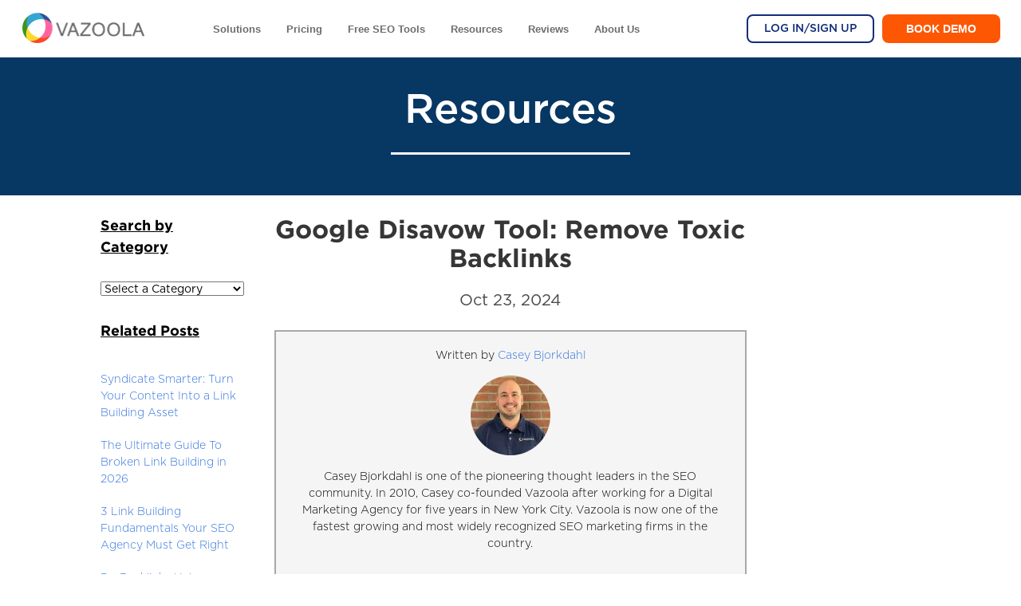

--- FILE ---
content_type: text/html; charset=UTF-8
request_url: https://www.vazoola.com/resources/google-disavow-tool
body_size: 19307
content:
<!doctype html><html lang="en"><head>
    <meta charset="utf-8">
    <title>How to Find and Fix Toxic Backlinks with Google Disavow Tool</title>
    <link rel="shortcut icon" href="https://www.vazoola.com/hubfs/favicon.png">
    <meta name="description" content="Toxic and unnatural backlinks can be harmful to your website. We explain how to monitor and identify bad backlinks and how to use the Google Disavow Tool.">
    
    
    
    
    
    
    <meta name="viewport" content="width=device-width, initial-scale=1">

    
    <meta property="og:description" content="Toxic and unnatural backlinks can be harmful to your website. We explain how to monitor and identify bad backlinks and how to use the Google Disavow Tool.">
    <meta property="og:title" content="How to Find and Fix Toxic Backlinks with Google Disavow Tool">
    <meta name="twitter:description" content="Toxic and unnatural backlinks can be harmful to your website. We explain how to monitor and identify bad backlinks and how to use the Google Disavow Tool.">
    <meta name="twitter:title" content="How to Find and Fix Toxic Backlinks with Google Disavow Tool">

    

    
    <style>
a.cta_button{-moz-box-sizing:content-box !important;-webkit-box-sizing:content-box !important;box-sizing:content-box !important;vertical-align:middle}.hs-breadcrumb-menu{list-style-type:none;margin:0px 0px 0px 0px;padding:0px 0px 0px 0px}.hs-breadcrumb-menu-item{float:left;padding:10px 0px 10px 10px}.hs-breadcrumb-menu-divider:before{content:'›';padding-left:10px}.hs-featured-image-link{border:0}.hs-featured-image{float:right;margin:0 0 20px 20px;max-width:50%}@media (max-width: 568px){.hs-featured-image{float:none;margin:0;width:100%;max-width:100%}}.hs-screen-reader-text{clip:rect(1px, 1px, 1px, 1px);height:1px;overflow:hidden;position:absolute !important;width:1px}
</style>

<link rel="stylesheet" href="https://www.vazoola.com/hubfs/hub_generated/template_assets/1/35689943180/1743605211672/template_layout.min.css">
<link rel="stylesheet" href="https://www.vazoola.com/hubfs/hub_generated/template_assets/1/35689943179/1743605211143/template_main.min.css">
<link rel="stylesheet" href="//fonts.googleapis.com/css?family=Merriweather:400,700|Lato:400,700&amp;display=swap">
<link rel="stylesheet" href="https://www.vazoola.com/hubfs/hub_generated/template_assets/1/35689945496/1743605214361/template_theme-overrides.min.css">
<link rel="stylesheet" href="https://www.vazoola.com/hubfs/hub_generated/module_assets/1/35689952756/1743719515670/module_menu-section.min.css">
<link rel="stylesheet" href="https://www.vazoola.com/hubfs/hub_generated/module_assets/1/35730015915/1743719518205/module_Get_Started.min.css">
    <script type="application/ld+json">
{
  "mainEntityOfPage" : {
    "@type" : "WebPage",
    "@id" : "https://www.vazoola.com/resources/google-disavow-tool"
  },
  "author" : {
    "name" : "Casey Bjorkdahl",
    "url" : "https://www.vazoola.com/resources/author/casey-bjorkdahl",
    "@type" : "Person"
  },
  "headline" : "How to Find and Fix Toxic Backlinks with Google Disavow Tool",
  "datePublished" : "2024-10-23T15:30:00.000Z",
  "dateModified" : "2025-04-09T15:04:25.539Z",
  "publisher" : {
    "name" : "LinkVehicle Group LLC",
    "logo" : {
      "url" : "https://www.vazoola.com/hubfs/TRANSPARENT%20LOGO-2.png",
      "@type" : "ImageObject"
    },
    "@type" : "Organization"
  },
  "@context" : "https://schema.org",
  "@type" : "BlogPosting",
  "image" : [ "https://www.vazoola.com/hubfs/Google%20Disavow%20Tool%20Remove%20Toxic%20Backlinks.webp" ]
}
</script>


    
<!--  Added by GoogleTagManager integration -->
<script>
var _hsp = window._hsp = window._hsp || [];
window.dataLayer = window.dataLayer || [];
function gtag(){dataLayer.push(arguments);}

var useGoogleConsentModeV2 = true;
var waitForUpdateMillis = 1000;



var hsLoadGtm = function loadGtm() {
    if(window._hsGtmLoadOnce) {
      return;
    }

    if (useGoogleConsentModeV2) {

      gtag('set','developer_id.dZTQ1Zm',true);

      gtag('consent', 'default', {
      'ad_storage': 'denied',
      'analytics_storage': 'denied',
      'ad_user_data': 'denied',
      'ad_personalization': 'denied',
      'wait_for_update': waitForUpdateMillis
      });

      _hsp.push(['useGoogleConsentModeV2'])
    }

    (function(w,d,s,l,i){w[l]=w[l]||[];w[l].push({'gtm.start':
    new Date().getTime(),event:'gtm.js'});var f=d.getElementsByTagName(s)[0],
    j=d.createElement(s),dl=l!='dataLayer'?'&l='+l:'';j.async=true;j.src=
    'https://www.googletagmanager.com/gtm.js?id='+i+dl;f.parentNode.insertBefore(j,f);
    })(window,document,'script','dataLayer','GTM-KTRR934');

    window._hsGtmLoadOnce = true;
};

_hsp.push(['addPrivacyConsentListener', function(consent){
  if(consent.allowed || (consent.categories && consent.categories.analytics)){
    hsLoadGtm();
  }
}]);

</script>

<!-- /Added by GoogleTagManager integration -->


<!-- Google Tag Manager -->
<script>(function(w,d,s,l,i){w[l]=w[l]||[];w[l].push({'gtm.start':
new Date().getTime(),event:'gtm.js'});var f=d.getElementsByTagName(s)[0],
j=d.createElement(s),dl=l!='dataLayer'?'&l='+l:'';j.async=true;j.src=
'https://www.googletagmanager.com/gtm.js?id='+i+dl;f.parentNode.insertBefore(j,f);
})(window,document,'script','dataLayer','GTM-KTRR934');</script>
<!-- End Google Tag Manager -->

<script async defer src="https://tools.luckyorange.com/core/lo.js?site-id=19d72a71"></script>

<meta property="og:image" content="https://www.vazoola.com/hubfs/Google%20Disavow%20Tool%20Remove%20Toxic%20Backlinks.webp">
<meta property="og:image:width" content="1100">
<meta property="og:image:height" content="733">
<meta property="og:image:alt" content="Google Disavow Tool: Remove Toxic Backlinks - Cover Image">
<meta name="twitter:image" content="https://www.vazoola.com/hubfs/Google%20Disavow%20Tool%20Remove%20Toxic%20Backlinks.webp">
<meta name="twitter:image:alt" content="Google Disavow Tool: Remove Toxic Backlinks - Cover Image">

<meta property="og:url" content="https://www.vazoola.com/resources/google-disavow-tool">
<meta name="twitter:card" content="summary_large_image">

<link rel="canonical" href="https://www.vazoola.com/resources/google-disavow-tool">

<meta property="og:type" content="article">
<link rel="alternate" type="application/rss+xml" href="https://www.vazoola.com/resources/rss.xml">
<meta name="twitter:domain" content="www.vazoola.com">

<meta http-equiv="content-language" content="en">






    
  <meta name="generator" content="HubSpot"></head>
  <body>
<!--  Added by GoogleTagManager integration -->
<noscript><iframe src="https://www.googletagmanager.com/ns.html?id=GTM-KTRR934" height="0" width="0" style="display:none;visibility:hidden"></iframe></noscript>

<!-- /Added by GoogleTagManager integration -->

    <div class="body-wrapper   hs-content-id-54741800583 hs-blog-post hs-blog-id-35553744143">
      
        <div data-global-resource-path="Vazoola_October2020/templates/partials/header.html"><header class="header custom-header-group">
  <div class="header__container">
    <div class="custom-header-logo">
      
      <div id="hs_cos_wrapper_header_logo" class="hs_cos_wrapper hs_cos_wrapper_widget hs_cos_wrapper_type_module widget-type-logo" style="" data-hs-cos-general-type="widget" data-hs-cos-type="module">
  






















  
  <span id="hs_cos_wrapper_header_logo_hs_logo_widget" class="hs_cos_wrapper hs_cos_wrapper_widget hs_cos_wrapper_type_logo" style="" data-hs-cos-general-type="widget" data-hs-cos-type="logo"><a href="/" id="hs-link-header_logo_hs_logo_widget" style="border-width:0px;border:0px;"><img src="https://www.vazoola.com/hs-fs/hubfs/vazoola_logo_updated.webp?width=307&amp;height=76&amp;name=vazoola_logo_updated.webp" class="hs-image-widget " height="76" style="height: auto;width:307px;border-width:0px;border:0px;" width="307" alt="Vazoola" title="Vazoola" srcset="https://www.vazoola.com/hs-fs/hubfs/vazoola_logo_updated.webp?width=154&amp;height=38&amp;name=vazoola_logo_updated.webp 154w, https://www.vazoola.com/hs-fs/hubfs/vazoola_logo_updated.webp?width=307&amp;height=76&amp;name=vazoola_logo_updated.webp 307w, https://www.vazoola.com/hs-fs/hubfs/vazoola_logo_updated.webp?width=461&amp;height=114&amp;name=vazoola_logo_updated.webp 461w, https://www.vazoola.com/hs-fs/hubfs/vazoola_logo_updated.webp?width=614&amp;height=152&amp;name=vazoola_logo_updated.webp 614w, https://www.vazoola.com/hs-fs/hubfs/vazoola_logo_updated.webp?width=768&amp;height=190&amp;name=vazoola_logo_updated.webp 768w, https://www.vazoola.com/hs-fs/hubfs/vazoola_logo_updated.webp?width=921&amp;height=228&amp;name=vazoola_logo_updated.webp 921w" sizes="(max-width: 307px) 100vw, 307px"></a></span>
</div>
    </div>
    <div class="mobile-trigger"><span></span><span></span><span></span></div>
    <div class="custom-menu-group">
      <div class="custom-menu-primary">
        <div id="hs_cos_wrapper_navigation-primary" class="hs_cos_wrapper hs_cos_wrapper_widget hs_cos_wrapper_type_module" style="" data-hs-cos-general-type="widget" data-hs-cos-type="module"><!-- desktop macros -->














<nav aria-label="Main menu" class="navbar">
  
  <ul class="submenu level-1">
    
    
      
        <li class="dropdown has-child">
            <a class="dropdown-button" href="https://www.vazoola.com/solutions">
                <span>
                  Solutions
                </span>
            </a>
            <input type="checkbox" id="Solutions" class="submenu-toggle">
            <label class="menu-arrow" for="Solutions">
              <span class="menu-arrow-bg"></span>
            </label>
            <div class="dropdown-content">
              <div class="header__main">
                <div class="header__column_1">
                  <div class="header_container">
                    <a href="https://www.vazoola.com/solutions/link-building-services">
                      <div class="header__before">
                        <img src="https://www.vazoola.com/hs-fs/hubfs/backlinks.png?width=40&amp;name=backlinks.png" width="40" srcset="https://www.vazoola.com/hs-fs/hubfs/backlinks.png?width=20&amp;name=backlinks.png 20w, https://www.vazoola.com/hs-fs/hubfs/backlinks.png?width=40&amp;name=backlinks.png 40w, https://www.vazoola.com/hs-fs/hubfs/backlinks.png?width=60&amp;name=backlinks.png 60w, https://www.vazoola.com/hs-fs/hubfs/backlinks.png?width=80&amp;name=backlinks.png 80w, https://www.vazoola.com/hs-fs/hubfs/backlinks.png?width=100&amp;name=backlinks.png 100w, https://www.vazoola.com/hs-fs/hubfs/backlinks.png?width=120&amp;name=backlinks.png 120w" sizes="(max-width: 40px) 100vw, 40px">
                      </div>
                      <div class="header_middle">
                        Link Building Services
                        <p>
                          Get high quality backlinks that boost rankings
                        </p>
                      </div>
                    </a>
                  </div>
                </div>
                <div class="header_column_separator">

                </div>
                <div class="header__column_2">
                  <div class="header_container">
                    <a href="https://www.vazoola.com/solutions/seo-services">
                      <div class="header__before">
                        <img src="https://www.vazoola.com/hs-fs/hubfs/seoicon.png?width=40&amp;name=seoicon.png" width="40" srcset="https://www.vazoola.com/hs-fs/hubfs/seoicon.png?width=20&amp;name=seoicon.png 20w, https://www.vazoola.com/hs-fs/hubfs/seoicon.png?width=40&amp;name=seoicon.png 40w, https://www.vazoola.com/hs-fs/hubfs/seoicon.png?width=60&amp;name=seoicon.png 60w, https://www.vazoola.com/hs-fs/hubfs/seoicon.png?width=80&amp;name=seoicon.png 80w, https://www.vazoola.com/hs-fs/hubfs/seoicon.png?width=100&amp;name=seoicon.png 100w, https://www.vazoola.com/hs-fs/hubfs/seoicon.png?width=120&amp;name=seoicon.png 120w" sizes="(max-width: 40px) 100vw, 40px">
                      </div>
                      <div class="header_middle">
                        SEO Services
                        <p>
                          Build a solid SEO foundation and roadmap
                        </p>
                      </div>
                    </a>
                  </div>
                  
                </div>
                <div class="header_column_separator">

                </div>
                <div class="header__column_3">
                  <div class="header_container">
                    <a href="https://www.vazoola.com/solutions/content-marketing-services">
                      <div class="header__before">
                        <img src="https://www.vazoola.com/hs-fs/hubfs/content_icon.png?width=40&amp;name=content_icon.png" width="40" srcset="https://www.vazoola.com/hs-fs/hubfs/content_icon.png?width=20&amp;name=content_icon.png 20w, https://www.vazoola.com/hs-fs/hubfs/content_icon.png?width=40&amp;name=content_icon.png 40w, https://www.vazoola.com/hs-fs/hubfs/content_icon.png?width=60&amp;name=content_icon.png 60w, https://www.vazoola.com/hs-fs/hubfs/content_icon.png?width=80&amp;name=content_icon.png 80w, https://www.vazoola.com/hs-fs/hubfs/content_icon.png?width=100&amp;name=content_icon.png 100w, https://www.vazoola.com/hs-fs/hubfs/content_icon.png?width=120&amp;name=content_icon.png 120w" sizes="(max-width: 40px) 100vw, 40px">
                      </div>
                      <div class="header_middle">
                        Content Marketing Services
                        <p>
                          High quality content that helps you get found
                        </p>
                      </div>
                    </a>
                  </div>
                  
              </div>
            </div>
          </div>
        </li>
      
    
      
        

<li class="dropdown">
  <a href="https://www.vazoola.com/pricing" class="dropdown-button">Pricing</a>
  
</li>

      
    
      
        <li class="dropdown has-child">
            <a class="dropdown-button" href="https://www.vazoola.com/free-seo-tools">
                <span>
                  Free SEO Tools
                </span>
            </a>
            <input type="checkbox" id="Free SEO Tools" class="submenu-toggle">
            <label class="menu-arrow" for="Free SEO Tools">
              <span class="menu-arrow-bg"></span>
            </label>
            <div class="dropdown-content seo-tools">
              <div class="header__main">
                <div class="header__column_third">
                  <div class="header_menu menu_1">
                      <span id="hs_cos_wrapper_navigation-primary_my_menu" class="hs_cos_wrapper hs_cos_wrapper_widget hs_cos_wrapper_type_menu" style="" data-hs-cos-general-type="widget" data-hs-cos-type="menu"><div id="hs_menu_wrapper_navigation-primary_my_menu" class="hs-menu-wrapper active-branch flyouts hs-menu-flow-horizontal" role="navigation" data-sitemap-name="default" data-menu-id="178649775467" aria-label="Navigation Menu">
 <ul role="menu">
  <li class="hs-menu-item hs-menu-depth-1" role="none"><a href="https://www.vazoola.com/website-traffic-checker" role="menuitem">Website Traffic Checker</a></li>
  <li class="hs-menu-item hs-menu-depth-1" role="none"><a href="https://www.vazoola.com/keyword-rank-checker" role="menuitem">Keyword Rank Checker</a></li>
  <li class="hs-menu-item hs-menu-depth-1" role="none"><a href="https://www.vazoola.com/keyword-research-tool" role="menuitem">Keyword Research Tool</a></li>
  <li class="hs-menu-item hs-menu-depth-1" role="none"><a href="https://www.vazoola.com/domain-authority-checker" role="menuitem">Domain Authority Checker</a></li>
 </ul>
</div></span>
                  </div>

                </div>
                <div class="header_column_separator">

                </div>
                <div class="header__column_third">
                  <div class="header_menu">
                      <span id="hs_cos_wrapper_navigation-primary_my_menu" class="hs_cos_wrapper hs_cos_wrapper_widget hs_cos_wrapper_type_menu" style="" data-hs-cos-general-type="widget" data-hs-cos-type="menu"><div id="hs_menu_wrapper_navigation-primary_my_menu" class="hs-menu-wrapper active-branch flyouts hs-menu-flow-horizontal" role="navigation" data-sitemap-name="default" data-menu-id="178639686583" aria-label="Navigation Menu">
 <ul role="menu">
  <li class="hs-menu-item hs-menu-depth-1" role="none"><a href="https://www.vazoola.com/domain-rating-checker" role="menuitem">Domain Rating Checker</a></li>
  <li class="hs-menu-item hs-menu-depth-1" role="none"><a href="https://www.vazoola.com/seo-checker" role="menuitem">Free SEO Checker</a></li>
  <li class="hs-menu-item hs-menu-depth-1" role="none"><a href="https://www.vazoola.com/backlink-checker" role="menuitem">Backlink Checker</a></li>
  <li class="hs-menu-item hs-menu-depth-1" role="none"><a href="https://www.vazoola.com/free-seo-audit" role="menuitem">Free SEO Audit</a></li>
 </ul>
</div></span>
                  </div>
                </div>
                <div class="header_column_separator">

                </div>
                <div class="header__column_third">
                  <div class="header_menu">
                      <span id="hs_cos_wrapper_navigation-primary_my_menu" class="hs_cos_wrapper hs_cos_wrapper_widget hs_cos_wrapper_type_menu" style="" data-hs-cos-general-type="widget" data-hs-cos-type="menu"><div id="hs_menu_wrapper_navigation-primary_my_menu" class="hs-menu-wrapper active-branch flyouts hs-menu-flow-horizontal" role="navigation" data-sitemap-name="default" data-menu-id="178649808434" aria-label="Navigation Menu">
 <ul role="menu">
  <li class="hs-menu-item hs-menu-depth-1" role="none"><a href="https://www.vazoola.com/duplicate-content-checker" role="menuitem">Duplicate Content Checker</a></li>
  <li class="hs-menu-item hs-menu-depth-1" role="none"><a href="https://www.vazoola.com/blog-title-generator" role="menuitem">Blog Post Generator</a></li>
  <li class="hs-menu-item hs-menu-depth-1" role="none"><a href="https://www.vazoola.com/keyword-density-checker" role="menuitem">Keyword Density Checker</a></li>
 </ul>
</div></span>
                  </div>
                </div>
              
            </div>
          </div>
        </li>
      
    
      
        

<li class="dropdown">
  <a href="https://www.vazoola.com/resources" class="dropdown-button">Resources</a>
  
  <input type="checkbox" id="Resources" class="submenu-toggle">
  <label class="menu-arrow" for="Resources">
    <span class="menu-arrow-bg"></span>
  </label>
  

  

  <ul class="submenu level-2" aria-hidden="true">
    
      

<li class="menu-item">
  <a href="https://www.vazoola.com/examples" class="menu-link">Examples</a>
  
</li>

    
      

<li class="menu-item">
  <a href="https://www.vazoola.com/case-studies" class="menu-link">Case Studies</a>
  
</li>

    
  </ul>

  
</li>

      
    
      
        

<li class="dropdown">
  <a href="https://www.vazoola.com/reviews" class="dropdown-button">Reviews</a>
  
</li>

      
    
      
        

<li class="dropdown">
  <a href="https://www.vazoola.com/company" class="dropdown-button">About Us</a>
  
</li>

      
    
  </ul>
</nav></div>
      </div>
      <div class="custom-header-button">
        <div id="hs_cos_wrapper_cta1" class="hs_cos_wrapper hs_cos_wrapper_widget hs_cos_wrapper_type_module widget-type-cta" style="" data-hs-cos-general-type="widget" data-hs-cos-type="module"><span id="hs_cos_wrapper_cta1_" class="hs_cos_wrapper hs_cos_wrapper_widget hs_cos_wrapper_type_cta" style="" data-hs-cos-general-type="widget" data-hs-cos-type="cta"><!--HubSpot Call-to-Action Code --><span class="hs-cta-wrapper" id="hs-cta-wrapper-5890699f-d309-4eeb-a1cd-d5df9dcdccfe"><span class="hs-cta-node hs-cta-5890699f-d309-4eeb-a1cd-d5df9dcdccfe" id="hs-cta-5890699f-d309-4eeb-a1cd-d5df9dcdccfe"><!--[if lte IE 8]><div id="hs-cta-ie-element"></div><![endif]--><a href="https://cta-redirect.hubspot.com/cta/redirect/3379619/5890699f-d309-4eeb-a1cd-d5df9dcdccfe" target="_blank" rel="noopener"><img class="hs-cta-img" id="hs-cta-img-5890699f-d309-4eeb-a1cd-d5df9dcdccfe" style="border-width:0px;" src="https://no-cache.hubspot.com/cta/default/3379619/5890699f-d309-4eeb-a1cd-d5df9dcdccfe.png" alt="Log In/Sign Up"></a></span><script charset="utf-8" src="/hs/cta/cta/current.js"></script><script type="text/javascript"> hbspt.cta._relativeUrls=true;hbspt.cta.load(3379619, '5890699f-d309-4eeb-a1cd-d5df9dcdccfe', {"useNewLoader":"true","region":"na1"}); </script></span><!-- end HubSpot Call-to-Action Code --></span></div>
        <div class="custom-right-btn">
          <div id="hs_cos_wrapper_header_block" class="hs_cos_wrapper hs_cos_wrapper_widget hs_cos_wrapper_type_module widget-type-rich_text" style="" data-hs-cos-general-type="widget" data-hs-cos-type="module"><span id="hs_cos_wrapper_header_block_" class="hs_cos_wrapper hs_cos_wrapper_widget hs_cos_wrapper_type_rich_text" style="" data-hs-cos-general-type="widget" data-hs-cos-type="rich_text"><a href="https://go.vazoola.com/schedule-now" rel="noopener">Book Demo</a></span></div>
        </div>
      </div>
    </div>
    <div class="custom-overlay-form-wrap" id="free-demo">
      <div class="modal-background"></div>
      <div class="modal-content">
        <div class="custom-overlay-form-col">
          <div class="custom-demo-form">
             <span id="hs_cos_wrapper_my_form1" class="hs_cos_wrapper hs_cos_wrapper_widget hs_cos_wrapper_type_form" style="" data-hs-cos-general-type="widget" data-hs-cos-type="form"><h3 id="hs_cos_wrapper_my_form1_title" class="hs_cos_wrapper form-title" data-hs-cos-general-type="widget_field" data-hs-cos-type="text">Request a Demo and a member from our team will respond within one business day to schedule a date and time to speak.</h3>

<div id="hs_form_target_my_form1"></div>









</span>
          </div> 
        </div>
      </div>
      <button aria-label="close" class="modal-close"></button>
    </div>
  </div>
</header></div>
      

      
<style>
/* --- Blog Content Formatting Fixes --- */

/* Restore bullets & numbering inside blog body */
.blog-content-section .content ul { 
  list-style: disc outside; 
  margin: 1em 0 1em 1.5em; 
  padding-left: 1.25em; 
}
.blog-content-section .content ol { 
  list-style: decimal outside; 
  margin: 1em 0 1em 1.5em; 
  padding-left: 1.25em; 
}
.blog-content-section .content li { 
  display: list-item; 
}
.blog-content-section .content li::marker { 
  font-size: inherit; 
  color: inherit; 
}

/* H2 */
.blog-content-section .content h2 { 
  font-size: 39px !important;
  line-height: 1.4; 
  font-weight: bold;
  margin: 1.25em 0 0.75em;
  color: #102d7b !important;   /* dark blue */
}
.blog-content-section .content h2 * {
  font-size: inherit !important;
  line-height: inherit !important;
  font-weight: inherit !important;
  color: inherit !important;
}

/* H3 */
.blog-content-section .content h3 { 
  font-size: 21px !important;
  line-height: 1.4; 
  font-weight: bold;
  margin: 1em 0 0.5em;
  color: inherit !important;   /* body text color (default/black) */
}
.blog-content-section .content h3 * {
  font-size: inherit !important;
  line-height: inherit !important;
  font-weight: inherit !important;
  color: inherit !important;
}
</style>

<div class="custom-blog-banner banner-group" style="background-color: #073763;">
  <div class="page-center" style="background-color: #073763; color: white !important;">
    <div class="custom-blog-banner-content">
      <p class="custom-blog-header">Resources</p>
      <hr>
    </div>
    <div class="custom-banner-topic">
      
      
    </div>
  </div>
</div>
<div class="body-content-post-section">
  <div class="body-content-post-columns">
    <div class="row-fluid">
      <div class="span1 hidden-phone hidden-tablet">
        
      </div>
      <div class="span2 hidden-phone hidden-tablet" style="text-align: left; position:sticky;top:100px;">
        <p style="font-size: 18px;padding-bottom:5px;text-decoration:underline;font-weight:bold;">
          Search by Category
        </p>
        <select onchange="window.document.location.href=this.options[this.selectedIndex].value;" style="width: 100%; font-size: 14px;">
          <option value="https://www.vazoola.com/resources">Select a Category</option>
          <option value="https://www.vazoola.com/resources">All</option>
          
            <option value="https://www.vazoola.com/resources/tag/link-building">Link Building</option>
          
            <option value="https://www.vazoola.com/resources/tag/link-building-strategies">Link Building Strategies</option>
          
            <option value="https://www.vazoola.com/resources/tag/seo-strategy">SEO Strategy</option>
          
            <option value="https://www.vazoola.com/resources/tag/content-creation">Content Creation</option>
          
            <option value="https://www.vazoola.com/resources/tag/on-page-seo">On-Page SEO</option>
          
            <option value="https://www.vazoola.com/resources/tag/content-marketing">Content Marketing</option>
          
            <option value="https://www.vazoola.com/resources/tag/backlink-quality">Backlink Quality</option>
          
            <option value="https://www.vazoola.com/resources/tag/social-media">Social Media</option>
          
            <option value="https://www.vazoola.com/resources/tag/keyword-research">Keyword Research</option>
          
            <option value="https://www.vazoola.com/resources/tag/google-algorithm-updates">Google Algorithm Updates</option>
          
            <option value="https://www.vazoola.com/resources/tag/digital-marketing-tools">Digital Marketing Tools</option>
          
            <option value="https://www.vazoola.com/resources/tag/reporting">Reporting</option>
          
            <option value="https://www.vazoola.com/resources/tag/for-agencies">For Agencies</option>
          
            <option value="https://www.vazoola.com/resources/tag/local-seo">Local SEO</option>
          
            <option value="https://www.vazoola.com/resources/tag/blogging">Blogging</option>
          
            <option value="https://www.vazoola.com/resources/tag/channel-growth">Channel Growth</option>
          
            <option value="https://www.vazoola.com/resources/tag/e-commerce-seo">E-commerce SEO</option>
          
            <option value="https://www.vazoola.com/resources/tag/white-papers">White Papers</option>
          
        </select>
        
        <p style="font-size: 18px;padding-bottom:20px;text-decoration:underline;font-weight:bold;margin-top:25px;">
          Related Posts
        </p>
        
        
        
        
        
        
        
        
            
            <div class="post-title" style="font-size: 14px;padding-bottom:20px;">
              <a href="https://www.vazoola.com/resources/content-syndication">
                Syndicate Smarter: Turn Your Content Into a Link Building Asset
              </a>
            </div>
            
        
            
            <div class="post-title" style="font-size: 14px;padding-bottom:20px;">
              <a href="https://www.vazoola.com/resources/broken-link-building">
                The Ultimate Guide To Broken Link Building in 2026
              </a>
            </div>
            
        
            
            <div class="post-title" style="font-size: 14px;padding-bottom:20px;">
              <a href="https://www.vazoola.com/resources/link-building-fundamentals">
                3 Link Building Fundamentals Your SEO Agency Must Get Right
              </a>
            </div>
            
        
            
            <div class="post-title" style="font-size: 14px;padding-bottom:20px;">
              <a href="https://www.vazoola.com/resources/how-backlinks-increase-ai-mentions">
                Do Backlinks Help Websites Get Mentioned In AI Chats?
              </a>
            </div>
            
        
            
            <div class="post-title" style="font-size: 14px;padding-bottom:20px;">
              <a href="https://www.vazoola.com/resources/grow-your-agency-with-link-building">
                How to Grow Your Marketing Agency with a Profitable Link Building Service
              </a>
            </div>
            
        
            
            <div class="post-title" style="font-size: 14px;padding-bottom:20px;">
              <a href="https://www.vazoola.com/resources/what-is-local-citation-building">
                What Is Local Citation Building &amp; What Are Its Limitations?
              </a>
            </div>
            
        
        
      </div>
      <div class="span6 blog-content-section">
        <h1 class="post-page-title"><span id="hs_cos_wrapper_name" class="hs_cos_wrapper hs_cos_wrapper_meta_field hs_cos_wrapper_type_text" style="" data-hs-cos-general-type="meta_field" data-hs-cos-type="text">Google Disavow Tool: Remove Toxic Backlinks</span></h1>
        <h2 class="post-page--meta">Oct 23, 2024</h2>
        <div class="blog-content-author-header">
            <p style="padding: 20px 20px 0px 20px;" id="hubspot-author_data" class="hubspot-editable" data-hubspot-form-id="author_data" data-hubspot-name="Blog Author">
            <span class="hs-author-label">Written by</span>
            <a class="author-link" href="https://www.vazoola.com/resources/author/casey-bjorkdahl">Casey Bjorkdahl</a>
             
             </p><div class="hs-author-avatar"> <img width="100" alt="Profile Picture Casey Bjorkdahl of https://www.vazoola.com" src="https://www.vazoola.com/hs-fs/hubfs/Casey%20Profile%202%20circle.png?width=100&amp;name=Casey%20Profile%202%20circle.png" srcset="https://www.vazoola.com/hs-fs/hubfs/Casey%20Profile%202%20circle.png?width=50&amp;name=Casey%20Profile%202%20circle.png 50w, https://www.vazoola.com/hs-fs/hubfs/Casey%20Profile%202%20circle.png?width=100&amp;name=Casey%20Profile%202%20circle.png 100w, https://www.vazoola.com/hs-fs/hubfs/Casey%20Profile%202%20circle.png?width=150&amp;name=Casey%20Profile%202%20circle.png 150w, https://www.vazoola.com/hs-fs/hubfs/Casey%20Profile%202%20circle.png?width=200&amp;name=Casey%20Profile%202%20circle.png 200w, https://www.vazoola.com/hs-fs/hubfs/Casey%20Profile%202%20circle.png?width=250&amp;name=Casey%20Profile%202%20circle.png 250w, https://www.vazoola.com/hs-fs/hubfs/Casey%20Profile%202%20circle.png?width=300&amp;name=Casey%20Profile%202%20circle.png 300w" sizes="(max-width: 100px) 100vw, 100px"> </div> 
            <p style="padding-left: 20px;padding-right: 20px;padding-top: 10px;padding-bottom:20px;">Casey Bjorkdahl is one of the pioneering thought leaders in the SEO community. In 2010, Casey co-founded Vazoola after working for a Digital Marketing Agency for five years in New York City. Vazoola is now one of the fastest growing and most widely recognized SEO marketing firms in the country.</p>
          </div>
        
        <figure class="post-page-featured-image">
          <img loading="lazy" src="https://www.vazoola.com/hubfs/Google%20Disavow%20Tool%20Remove%20Toxic%20Backlinks.webp" alt="Google Disavow Tool: Remove Toxic Backlinks">
        </figure>
        
        <div class="social-share-links clearfix">
          <ul class="social-icons">
            <li class="facebook" style="background: none !important;">
              <a href="https://www.facebook.com/sharer.php?u=https://www.vazoola.com/resources/google-disavow-tool" class="post_share_facebook" onclick="javascript:window.open(this.href, '', 'menubar=no,toolbar=no,resizable=yes,scrollbars=yes,height=220,width=600');return false;">
                <img src="https://www.vazoola.com/hs-fs/hubfs/Facebook%20Tile.webp?width=40&amp;height=40&amp;name=Facebook%20Tile.webp" height="40" width="40" srcset="https://www.vazoola.com/hs-fs/hubfs/Facebook%20Tile.webp?width=20&amp;height=20&amp;name=Facebook%20Tile.webp 20w, https://www.vazoola.com/hs-fs/hubfs/Facebook%20Tile.webp?width=40&amp;height=40&amp;name=Facebook%20Tile.webp 40w, https://www.vazoola.com/hs-fs/hubfs/Facebook%20Tile.webp?width=60&amp;height=60&amp;name=Facebook%20Tile.webp 60w, https://www.vazoola.com/hs-fs/hubfs/Facebook%20Tile.webp?width=80&amp;height=80&amp;name=Facebook%20Tile.webp 80w, https://www.vazoola.com/hs-fs/hubfs/Facebook%20Tile.webp?width=100&amp;height=100&amp;name=Facebook%20Tile.webp 100w, https://www.vazoola.com/hs-fs/hubfs/Facebook%20Tile.webp?width=120&amp;height=120&amp;name=Facebook%20Tile.webp 120w" sizes="(max-width: 40px) 100vw, 40px">
              </a>
            </li>
            <li class="linkedin" style="background: none !important;">
              <a href="http://www.linkedin.com/shareArticle?mini=true&amp;url=https://www.vazoola.com/resources/google-disavow-tool" target="_blank">
                <img src="https://www.vazoola.com/hs-fs/hubfs/LinkedIn%20Tile.webp?width=40&amp;height=40&amp;name=LinkedIn%20Tile.webp" height="40" width="40" srcset="https://www.vazoola.com/hs-fs/hubfs/LinkedIn%20Tile.webp?width=20&amp;height=20&amp;name=LinkedIn%20Tile.webp 20w, https://www.vazoola.com/hs-fs/hubfs/LinkedIn%20Tile.webp?width=40&amp;height=40&amp;name=LinkedIn%20Tile.webp 40w, https://www.vazoola.com/hs-fs/hubfs/LinkedIn%20Tile.webp?width=60&amp;height=60&amp;name=LinkedIn%20Tile.webp 60w, https://www.vazoola.com/hs-fs/hubfs/LinkedIn%20Tile.webp?width=80&amp;height=80&amp;name=LinkedIn%20Tile.webp 80w, https://www.vazoola.com/hs-fs/hubfs/LinkedIn%20Tile.webp?width=100&amp;height=100&amp;name=LinkedIn%20Tile.webp 100w, https://www.vazoola.com/hs-fs/hubfs/LinkedIn%20Tile.webp?width=120&amp;height=120&amp;name=LinkedIn%20Tile.webp 120w" sizes="(max-width: 40px) 100vw, 40px">
              </a>
            </li>
            <li class="twitter" style="background: none !important;">
              <a href="https://twitter.com/intent/tweet?url=https://www.vazoola.com/resources/google-disavow-tool&amp;text=Google%20Disavow%20Tool:%20Remove%20Toxic%20Backlinks" onclick="javascript:window.open(this.href, '', 'menubar=no,toolbar=no,resizable=yes,scrollbars=yes,height=260,width=600');return false;" class="product_share_twitter">
                <img src="https://www.vazoola.com/hs-fs/hubfs/Twitter%20Tile.webp?width=40&amp;height=40&amp;name=Twitter%20Tile.webp" height="40" width="40" srcset="https://www.vazoola.com/hs-fs/hubfs/Twitter%20Tile.webp?width=20&amp;height=20&amp;name=Twitter%20Tile.webp 20w, https://www.vazoola.com/hs-fs/hubfs/Twitter%20Tile.webp?width=40&amp;height=40&amp;name=Twitter%20Tile.webp 40w, https://www.vazoola.com/hs-fs/hubfs/Twitter%20Tile.webp?width=60&amp;height=60&amp;name=Twitter%20Tile.webp 60w, https://www.vazoola.com/hs-fs/hubfs/Twitter%20Tile.webp?width=80&amp;height=80&amp;name=Twitter%20Tile.webp 80w, https://www.vazoola.com/hs-fs/hubfs/Twitter%20Tile.webp?width=100&amp;height=100&amp;name=Twitter%20Tile.webp 100w, https://www.vazoola.com/hs-fs/hubfs/Twitter%20Tile.webp?width=120&amp;height=120&amp;name=Twitter%20Tile.webp 120w" sizes="(max-width: 40px) 100vw, 40px">
              </a>
            </li>
          </ul>
        </div>
        <div class="content">
          <span id="hs_cos_wrapper_post_body" class="hs_cos_wrapper hs_cos_wrapper_meta_field hs_cos_wrapper_type_rich_text" style="" data-hs-cos-general-type="meta_field" data-hs-cos-type="rich_text"><p><span data-color="transparent" style="font-family: Helvetica, Arial, sans-serif;">Do you know how to disavow backlinks that are no good for your SEO efforts? What are toxic backlinks, anyway? Do toxic backlinks hurt SEO?</span></p>
<!--more-->
<p><span data-color="transparent" style="font-family: Helvetica, Arial, sans-serif;">If you’re trying to build a powerful SEO strategy, then you probably already know all about how valuable backlinks are.&nbsp;</span></p>
<p><span data-color="transparent" style="font-family: Helvetica, Arial, sans-serif;">But not all backlinks are beneficial.</span></p>
<p><span data-color="transparent" style="font-family: Helvetica, Arial, sans-serif;">Toxic backlinks can hurt your entire site's reputation and tank your search rankings. We’ve seen first-hand how dangerous they can be.</span></p>
<p><span data-color="transparent" style="font-family: Helvetica, Arial, sans-serif;">In one case, a business suffered a sudden drop in search rankings and traffic. After researching toxic backlinks further, we found several harmful links back to the website. Most of them were from irrelevant or low-quality sources.&nbsp;</span></p>
<p><span data-color="transparent" style="font-family: Helvetica, Arial, sans-serif;">Once we disavowed those links and rebuilt a stronger, healthier backlink profile, the rankings started to recover. That’s why we encourage you to address toxic backlinks before they bring down your website.</span></p>
<p><span data-color="transparent" style="font-family: Helvetica, Arial, sans-serif;">You might be wondering how to remove toxic backlinks. What is a disavow?</span></p>
<p><span data-color="transparent" style="font-family: Helvetica, Arial, sans-serif;">The Google Disavow link tool is an important resource for managing toxic backlinks, but it must be used correctly. In this guide, you’ll learn how to identify toxic backlinks and remove the bad links, use the disavow tool, and rebuild your site’s authority.&nbsp;</span></p>
<p><span data-color="transparent" style="font-family: Helvetica, Arial, sans-serif;">Properly handling disavowed links can be the difference between a struggling website and one that thrives.</span></p>
<p><span style="font-family: Helvetica, Arial, sans-serif;"><img src="https://images.surferseo.art/7e842092-02af-4385-84ed-af2d7c8d9f3b.webp" alt="What are toxic backlinks" loading="lazy" width="1920" height="1080"></span></p>
<h2 style="font-size: 40px;"><span style="font-family: Helvetica, Arial, sans-serif; color: #102d7b;"><strong>Disavowing Backlinks: Key Takeaways</strong></span></h2>
<p>&nbsp;</p>
<ol>
<li>
<p><span data-color="transparent" style="font-family: Helvetica, Arial, sans-serif;">Toxic backlinks are identified by considering the ranking of the site, its content quality, and its relevance to your industry. The required tools to scan for toxic backlinks and analysis include Ahrefs, SEMrush, Moz Link Explorer, Majestic SEO, and Google Search Console.</span></p>
</li>
<li>
<p><span data-color="transparent" style="font-family: Helvetica, Arial, sans-serif;">The sources of bad backlinks include spam sites, irrelevant niches, and link farming pages. Google can give penalties for such links. That dampens your SEO performance.</span></p>
</li>
<li>
<p><span data-color="transparent" style="font-family: Helvetica, Arial, sans-serif;">The Google Disavow Tool allows you to formally request toxic backlinks be ignored by Google. It must be used with extreme caution so it doesn’t harm the overall link profile.</span></p>
</li>
<li>
<p><span data-color="transparent" style="font-family: Helvetica, Arial, sans-serif;">Disavowing links can be a complex process, sometimes better left to pros like Vazoola. That way, you don’t over-disavow or make other mistakes that could hurt your site's authority.</span></p>
</li>
<li>
<p><span data-color="transparent" style="font-family: Helvetica, Arial, sans-serif;">After disavowing links, it is essential to replace them with high-quality, relevant backlinks. Professionals like Vazoola can help build through a durable, customized approach.</span></p>
</li>
<li>
<p><span data-color="transparent" style="font-family: Helvetica, Arial, sans-serif;">Recovery from toxic backlinks and SEO changes will take some time – sometimes several weeks or even months. Continuous monitoring is needed to track improvements and discover new toxic links.</span></p>
<span data-color="transparent" style="font-family: Helvetica, Arial, sans-serif;"></span></li>
</ol>
<p>&nbsp;</p>
<h2 style="font-size: 40px;"><span style="font-family: Helvetica, Arial, sans-serif; color: #102d7b;"><strong>Table of Contents</strong></span></h2>
<p>&nbsp;</p>
<ol>
<li>
<p><a href="#How-to-Find-Toxic-Backlinks" rel="noopener"><span data-color="transparent" style="font-family: Helvetica, Arial, sans-serif;">How to Find Toxic Backlinks</span></a></p>
</li>
<li>
<p><a href="#Twelve-Types-of-Links-You-Dont-Want" rel="noopener"><span data-color="transparent" style="font-family: Helvetica, Arial, sans-serif;">12 Types of Links You Don’t Want</span></a></p>
</li>
<li>
<p><a href="#What-Does-Disavow-Mean-in-Link-Speak" rel="noopener"><span data-color="transparent" style="font-family: Helvetica, Arial, sans-serif;">What Does Disavow Mean in Link Speak?</span></a></p>
</li>
<li>
<p><a href="#Should-You-Disavow-Links-Or-Hire-Someone" rel="noopener"><span data-color="transparent" style="font-family: Helvetica, Arial, sans-serif;">Should You Disavow Links? Or Hire Someone?</span></a></p>
</li>
<li>
<p><a href="#StepbyStep-Disavow-in-Search-Console" rel="noopener"><span data-color="transparent" style="font-family: Helvetica, Arial, sans-serif;">Step-by-Step Disavow in Search Console</span></a></p>
</li>
<li><a id="How-to-Find-Toxic-Backlinks" data-hs-anchor="true"></a>
<p><a href="#What-to-Expect-After-Links-Are-Removed" rel="noopener"><span data-color="transparent" style="font-family: Helvetica, Arial, sans-serif;">What to Expect After Links Are Removed</span></a></p>
</li>
<li>
<p><a href="#Replace-Disavowed-Links-with-New-Ones" rel="noopener"><span data-color="transparent" style="font-family: Helvetica, Arial, sans-serif;">Replace Disavowed Links with New Ones</span></a></p>
</li>
</ol>
<p>&nbsp;</p>
<h2 style="font-size: 40px;"><span style="font-family: Helvetica, Arial, sans-serif; color: #102d7b;"><strong>How to Find Toxic Backlinks</strong></span></h2>
<p><span style="font-family: Helvetica, Arial, sans-serif;">How do you check toxic backlinks? More so, how do you find and delete toxic backlinks SEO? Toxic backlinks are not always easy to identify, especially when you have hundreds of links pointing back to your website.&nbsp;The key is to carefully assess the websites hosting those links.&nbsp;</span></p>
<p><span style="font-family: Helvetica, Arial, sans-serif;">First and foremost, check the general ranking of the site and its domain authority.&nbsp;Evaluate the content on the site and make sure it’s relevant to your industry or the products and services you offer.&nbsp;</span></p>
<p><span style="font-family: Helvetica, Arial, sans-serif;">Watch for red flags that indicate possibly toxic links. Consider whether the website appears untrustworthy, contains low-quality content, or is completely unrelated to your niche.</span></p>
<p>&nbsp;</p>
<p><span style="font-family: Helvetica, Arial, sans-serif;"><img src="https://images.surferseo.art/3d26e33c-0919-46aa-9e00-0d8c4bc36be4.webp" alt="How to Find Toxic Backlinks" loading="lazy" width="1920" height="1080"></span></p>
<p>&nbsp;</p>
<p><span data-color="transparent" style="font-family: Helvetica, Arial, sans-serif;">To streamline the process of identifying harmful backlinks, several tools can serve as bad backlink checkers. They analyze your backlink profile and highlight links that may be damaging your SEO efforts.&nbsp;</span></p>
<p><span data-color="transparent" style="font-family: Helvetica, Arial, sans-serif;">Looking for the best ways to find toxic backlinks for free? Or maybe you’re interested in a more premium tool. A few popular tools to help you check for toxic backlinks and remove bad backlinks include:</span></p>
<ul>
<li>
<p><span style="font-family: Helvetica, Arial, sans-serif;"><a rel="noopener noreferrer" href="https://ahrefs.com" target="_blank"><strong><u>Ahrefs</u></strong></a>: The Ahrefs tool provides in-depth backlink analysis, with insights into spammy or toxic links that could hurt your SEO.</span></p>
</li>
<li>
<p><span style="font-family: Helvetica, Arial, sans-serif;"><a rel="noopener noreferrer" href="https://www.semrush.com/projects/" target="_blank"><strong><u>SEMrush</u></strong></a>: SEMrush features a backlink audit tool that assigns a toxicity score. It helps you quickly find links that need attention.</span></p>
</li>
<li>
<p><span style="font-family: Helvetica, Arial, sans-serif;"><a rel="noopener noreferrer" href="https://moz.com/link-explorer" target="_blank"><strong><u>Moz Link Explorer</u></strong></a>: Moz offers an easy way to track your backlink profile. The tool checks for domain authority and potential spammy links.</span></p>
</li>
<li>
<p><span style="font-family: Helvetica, Arial, sans-serif;"><a rel="noopener noreferrer" href="https://majestic.com" target="_blank"><strong><u>Majestic SEO</u></strong></a>: Majestic focuses on trust flow and citation flow. The proprietary metrics can help you identify low-quality or irrelevant links.</span></p>
</li>
<li>
<p><span style="font-family: Helvetica, Arial, sans-serif;"><a rel="noopener noreferrer" href="https://search.google.com/search-console/welcome?hl=en&amp;utm_source=wmx&amp;utm_medium=deprecation-pane&amp;utm_content=home" target="_blank"><strong><u>Google Search Console</u></strong></a>: Google’s own Search Console tool lets you monitor your backlinks. It provides insight into any flagged issues or harmful links.</span></p>
</li>
<li>
<p><span style="font-family: Helvetica, Arial, sans-serif;"><a rel="noopener noreferrer" href="https://www.seoptimer.com/monitor-backlinks/" target="_blank"><strong><u>SEOptimer</u></strong></a>: Formerly the standalone Monitor Backlinks, the tool alerts you when bad backlinks are detected. It provides suggestions for which ones to disavow.</span></p>
</li>
<li>
<p><span style="font-family: Helvetica, Arial, sans-serif;"><a rel="noopener noreferrer" href="https://www.vazoola.com/backlink-checker"><strong><u>Vazoola’s Free Backlink Checker</u></strong></a>: The tool lets you view and analyze your site's list of backlinks.&nbsp;</span></p>
</li>
</ul>
<p><span style="font-family: Helvetica, Arial, sans-serif;">Read more about<a rel="noopener noreferrer" href="https://www.vazoola.com/resources/backlink-audit"><u>&nbsp;How to Do a Backlink Audit</u></a>.&nbsp;</span></p>
<p>&nbsp;</p>
<p><span style="font-family: Helvetica, Arial, sans-serif;"><img src="https://images.surferseo.art/73a6d4b1-a253-4794-a2da-3b3eb07f0ec2.webp" alt="Don’t wait for a ranking drop to review your backlinks. Schedule regular audits – at least quarterly – to stay on top of your link profile. That way, you can catch potentially harmful links early before they can damage your SEO." loading="lazy" width="878" height="294"></span></p>
<a id="Twelve-Types-of-Links-You-Dont-Want" data-hs-anchor="true"></a>
<p style="font-size: 14px;"><span style="font-family: Helvetica, Arial, sans-serif;"><em>Don’t wait for a ranking drop to review your backlinks. Schedule regular audits – at least quarterly – to stay on top of your link profile. That way, you can catch potentially harmful links early before they can damage your SEO.</em></span></p>
<p>&nbsp;</p>
<h2 style="font-size: 40px;"><span style="font-family: Helvetica, Arial, sans-serif; color: #102d7b;"><strong>12 Types of Links You Don't Want</strong></span></h2>
<p><span data-color="transparent" style="font-family: Helvetica, Arial, sans-serif;">Do you need to disavow toxic backlinks?</span></p>
<p><span style="font-family: Helvetica, Arial, sans-serif;">Toxic backlinks are harmful links that can hurt your website's ranking with search engines. Such links come from untrusted or low-quality sources – sites that the Google algorithm might punish.</span></p>
<p><span style="font-family: Helvetica, Arial, sans-serif;">Some types of bad links can harm your site's SEO performance. So, it's important to identify toxic backlinks SEO and eliminate them in the process.&nbsp;</span></p>
<p>&nbsp;</p>
<p><span style="font-family: Helvetica, Arial, sans-serif;"><img src="https://images.surferseo.art/9f9a1017-94c7-433e-8905-eebab4d31e99.webp" alt="Types of Links You Don't Want" loading="lazy" width="1920" height="1080"></span></p>
<p><span style="font-family: Helvetica, Arial, sans-serif;">When should you disavow links? Here are the most common types of harmful links to disavow:</span><span style="font-family: Helvetica, Arial, sans-serif;"></span></p>
<h3 style="font-weight: bold;"><span data-color="transparent" style="font-family: Helvetica, Arial, sans-serif;">1. Links From Spam Websites</span></h3>
<p><span style="font-family: Helvetica, Arial, sans-serif;">Links from sites created just for spamming are harmful to your SEO effort. These sites <a href="/resources/thin-content" rel="noopener" style="text-decoration: underline;">do not have quality content</a>–-they were created just to link out to other sites unnaturally. Spam websites are often penalized by Google–-and that penalty could be extended to your backlinks from them. You want to disavow spam links.</span></p>
<p>&nbsp;</p>
<h3 style="font-weight: bold;"><span data-color="transparent" style="font-family: Helvetica, Arial, sans-serif;">2. Pages Created for the Sole Purpose of Collecting Links</span></h3>
<p><span style="font-family: Helvetica, Arial, sans-serif;">Some websites only exist to get links and distribute them. Google recognizes these link farms, and association with them negatively affects your own search rankings. These pages, including <a href="/resources/private-blog-networks" rel="noopener" style="text-decoration: underline;">private blog networks</a>, generally boast little content among all the links.</span></p>
<p>&nbsp;</p>
<h3 style="font-weight: bold;"><span data-color="transparent" style="font-family: Helvetica, Arial, sans-serif;">3. Links Located in Spam Comments</span></h3>
<p><span data-color="transparent" style="font-family: Helvetica, Arial, sans-serif;">Links found in the comments section of websites, especially those that are not relevant to the content, can raise red flags. These spammy comments often appear automated and don't contribute to the user experience.</span></p>
<p>&nbsp;</p>
<h3 style="font-weight: bold;"><span data-color="transparent" style="font-family: Helvetica, Arial, sans-serif;">4. Links From Pages Not From Target Website</span></h3>
<p><span style="font-family: Helvetica, Arial, sans-serif;">When links come from pages other than your target website's niche or industry, the links become less relevant. Obviously, the Google algorithm favors links coming from other pages that are related to your site’s topic.</span></p>
<p>&nbsp;</p>
<h3 style="font-weight: bold;"><span data-color="transparent" style="font-family: Helvetica, Arial, sans-serif;">5. Low Quality Links</span></h3>
<p><span style="font-family: Helvetica, Arial, sans-serif;">Backlinks from low-authority websites or in low-quality content can harm the reputation of your site. Google ranks your website on quality, and for this reason, poor quality links dilute the positive effects of SEO.</span></p>
<p>&nbsp;</p>
<h3 style="font-weight: bold;"><span data-color="transparent" style="font-family: Helvetica, Arial, sans-serif;">6. Unnatural Links</span></h3>
<p><span data-color="transparent" style="font-family: Helvetica, Arial, sans-serif;">Links that appear forced or placed unnaturally within content signal manipulation to Google. Such types of links often violate Google's guidelines and result in penalties.</span></p>
<p>&nbsp;</p>
<h3 style="font-weight: bold;"><span data-color="transparent" style="font-family: Helvetica, Arial, sans-serif;">7. Links from Irrelevant Niches</span></h3>
<p><span data-color="transparent" style="font-family: Helvetica, Arial, sans-serif;">Receiving links from websites that don't relate to your industry can weaken your link profile. Irrelevant backlinks indicate a lack of authenticity. That can lower your rankings.</span></p>
<p>&nbsp;</p>
<h3 style="font-weight: bold;"><span data-color="transparent" style="font-family: Helvetica, Arial, sans-serif;">8. Links with Over-optimized Anchor Text</span></h3>
<p><span style="font-family: Helvetica, Arial, sans-serif;">When the anchor text for a backlink contains <a href="/resources/exact-match-anchor-text" rel="noopener" style="text-decoration: underline;">over-optimized or exact-match</a> keywords, it can look manipulative to Google. In fact, Google's algorithm is triggered by this practice, and it flags the link as spammy.</span></p>
<p>&nbsp;</p>
<p><span style="font-family: Helvetica, Arial, sans-serif;"><img src="https://images.surferseo.art/d0862c35-bf73-4d39-8d9f-c696de7d72a4.webp" alt="Over-optimized or repetitive anchor text can lead to penalties. Review your anchor text regularly and ensure it’s varied and natural. Avoid using exact-match keywords excessively in your anchor text strategy." loading="lazy" width="878" height="294"></span></p>
<p style="font-size: 14px;"><span style="font-family: Helvetica, Arial, sans-serif;"><em>Over-optimized or repetitive anchor text can lead to penalties. Review your anchor text regularly and ensure it’s varied and natural. Avoid using exact-match keywords excessively in your anchor text strategy.</em></span><span style="font-family: Helvetica, Arial, sans-serif;"></span></p>
<p style="font-size: 14px;">&nbsp;</p>
<h3 style="font-weight: bold;"><span data-color="transparent" style="font-family: Helvetica, Arial, sans-serif;">9. Links from Penalized Websites</span></h3>
<p><span style="font-family: Helvetica, Arial, sans-serif;">Backlinks leading from sites already penalized by Google can pass their penalty to your site just by linking to you. You should avoid links from these sites at all costs.</span></p>
<p>&nbsp;</p>
<h3 style="font-weight: bold;"><span data-color="transparent" style="font-family: Helvetica, Arial, sans-serif;">10. Home Page Links</span></h3>
<p><span style="font-family: Helvetica, Arial, sans-serif;">While homepage links are not toxic, per se, too many of them raise suspicions with search engines. It’s very important that you <a href="/resources/backlink-profile" rel="noopener" style="text-decoration: underline;">link profile</a> boasts a variety of pages linking from a site.&nbsp;</span></p>
<p>&nbsp;</p>
<h3 style="font-weight: bold;"><span data-color="transparent" style="font-family: Helvetica, Arial, sans-serif;">11. Links from Insecure Domains</span></h3>
<p><span style="font-family: Helvetica, Arial, sans-serif;">Sites that are not HTTPS secure or those that lack an SSL certificate have a negative effect on your site’s SEO. Links coming from insecure domains reduces the trust factor in your own backlink profile.</span></p>
<p>&nbsp;</p>
<h3 style="font-weight: bold;"><span data-color="transparent" style="font-family: Helvetica, Arial, sans-serif;">12. Backlinks from Websites Receiving No Organic Traffic</span></h3>
<p><span style="font-family: Helvetica, Arial, sans-serif;">Backlinks from websites lacking organic traffic signify poor relevance or content. Google considers these links low quality, therefore harming your ranking.</span></p>
<p>&nbsp;</p>
<div class="hs-embed-wrapper" data-service="youtube" data-responsive="true" style="position: relative; overflow: hidden; width: 100%; height: auto; padding: 0px; max-width: 560px; min-width: 256px; display: block; margin: auto;"><div class="hs-embed-content-wrapper"><div style="position: relative; overflow: hidden; max-width: 100%; padding-bottom: 56.25%; margin: 0px;"><iframe width="560" height="315" src="https://www.youtube.com/embed/1Fu3PweN-_E?si=A9p1-PBImQ4m3uDk" title="YouTube video player" frameborder="0" allow="accelerometer; autoplay; clipboard-write; encrypted-media; gyroscope; picture-in-picture; web-share" referrerpolicy="strict-origin-when-cross-origin" allowfullscreen style="position: absolute; top: 0px; left: 0px; width: 100%; height: 100%; border: none;"></iframe></div></div></div>
<a id="What-Does-Disavow-Mean-in-Link-Speak" data-hs-anchor="true"></a>
<p>&nbsp;</p>
<p>&nbsp;</p>
<h2 style="font-size: 40px;"><span style="font-family: Helvetica, Arial, sans-serif; color: #102d7b;"><strong>What Does Disavow Mean in Link Speak?&nbsp;</strong></span></h2>
<p><span style="font-family: Helvetica, Arial, sans-serif;">In SEO, disavowing means telling Google to ignore certain backlinks pointing at your website. The practice prevents noxious links from harming search engine ranking performance.</span></p>
<p><span style="font-family: Helvetica, Arial, sans-serif;">The&nbsp;<a rel="noopener noreferrer" href="https://support.google.com/webmasters/answer/2648487?hl=en" target="_blank"><u>Google Disavow Tool</u></a>&nbsp;lets webmasters upload a file that lists all the links they don’t want to contribute toward their site’s ranking. While it is a very useful toxic backlinks tool, it is best used with caution since too much disavowing can negatively impact your overall link profile.</span></p>
<p><span style="font-family: Helvetica, Arial, sans-serif;">While toxic links should be managed, don’t get too aggressive when disavowing them. Keep a close eye on where your traffic comes from, and work your way into high-quality, relevant backlinks.&nbsp;</span></p>
<a id="Should-You-Disavow-Links-Or-Hire-Someone" data-hs-anchor="true"></a>
<p><span style="font-family: Helvetica, Arial, sans-serif;">Good links will add value to your website; bad ones will kill your optimization process.</span><span style="font-family: Helvetica, Arial, sans-serif;"></span></p>
<p><span style="font-family: Helvetica, Arial, sans-serif;"><a rel="noopener noreferrer" href="https://www.vazoola.com/resources/what-makes-a-high-quality-backlink"><u>This post explains what quality backlinks are</u></a>.</span></p>
<p>&nbsp;</p>
<h2 style="font-size: 40px;"><span style="font-family: Helvetica, Arial, sans-serif; color: #102d7b;"><strong>Should I Disavow Links? Or Hire Someone?</strong></span></h2>
<p><span data-color="transparent" style="font-family: Helvetica, Arial, sans-serif;">The Google Disavow backlinks tool is a powerful resource, but it must be used cautiously. Google recommends using it where toxic backlinks are truly harming your site's ranking.&nbsp;</span></p>
<p><span data-color="transparent" style="font-family: Helvetica, Arial, sans-serif;">Overuse of the tool or disavowing legitimate links can damage your site’s SEO performance more than the harmful links themselves. You have to carefully assess the situation before taking action.</span></p>
<p><span data-color="transparent" style="font-family: Helvetica, Arial, sans-serif;">Many webmasters and site owners outsource their toxic link disavowing. After all, SEO agencies like Vazoola have the wherewithal and expertise to conduct a comprehensive backlink audit where only toxic links would be disavowed.</span></p>
<p><span data-color="transparent" style="font-family: Helvetica, Arial, sans-serif;">If you try to do it yourself without the proper knowledge, you may inadvertently disavow useful links that could boost your rankings. Pros will also avoid other common mistakes like over-disavowing and not refreshing the Google Disavow file in a timely manner.</span></p>
<p><span data-color="transparent" style="font-family: Helvetica, Arial, sans-serif;">Sure, the process looks so easy if performed yourself, but there are still risks involved. If you wrongly identify bad links or use the disavow tool in the wrong way, you could cause your site authority long-term damage.</span></p>
<p><span data-color="transparent" style="font-family: Helvetica, Arial, sans-serif;">Quite often, it's better to leave the task to someone who understands the subtleties of backlink profiles and SEO strategy.</span></p>
<p>&nbsp;</p>
<div class="hs-embed-wrapper" data-service="youtube" data-responsive="true" style="position: relative; overflow: hidden; width: 100%; height: auto; padding: 0px; max-width: 560px; min-width: 256px; display: block; margin: auto;"><div class="hs-embed-content-wrapper"><div style="position: relative; overflow: hidden; max-width: 100%; padding-bottom: 56.25%; margin: 0px;"><iframe width="560" height="315" src="https://www.youtube.com/embed/2FoM_mNR4uU?si=niX4FL01KjsWSerD" title="YouTube video player" frameborder="0" allow="accelerometer; autoplay; clipboard-write; encrypted-media; gyroscope; picture-in-picture; web-share" referrerpolicy="strict-origin-when-cross-origin" allowfullscreen style="position: absolute; top: 0px; left: 0px; width: 100%; height: 100%; border: none;"></iframe></div></div></div>
<a id="StepbyStep-Disavow-in-Search-Console" data-hs-anchor="true"></a>
<p>&nbsp;</p>
<p>&nbsp;</p>
<h2 style="font-size: 40px;"><span style="font-family: Helvetica, Arial, sans-serif; color: #102d7b;"><strong>Step-by-Step Disavow in Google Search Console</strong></span></h2>
<p><span style="font-family: Helvetica, Arial, sans-serif;">Performing toxic backlink removals with the Google Disavow Tool is multifarious and requires steps that must be cautiously observed to avoid further harm to the site's rankings.&nbsp;</span></p>
<p><span style="font-family: Helvetica, Arial, sans-serif;">We’ve outlined a step-by-step process to disavow Google backlinks in a systematic manner, starting with the easiest approach – simply asking the site owner.&nbsp;</span></p>
<p>&nbsp;</p>
<p><span style="font-family: Helvetica, Arial, sans-serif;"><img src="https://images.surferseo.art/0f513de8-48f2-4d10-85ca-2f0618064372.webp" alt="Step-by-Step Disavow in Google Search Console" loading="lazy" width="1920" height="1080"></span></p>
<h3>&nbsp;</h3>
<h3 style="font-weight: bold;"><span data-color="transparent" style="font-family: Helvetica, Arial, sans-serif;">Step 1: Backlink Removal - Ask Nicely</span></h3>
<p><span style="font-family: Helvetica, Arial, sans-serif;">Before you go into the Google Disavow Tool, it is always better to request removal from the website owner.&nbsp;</span></p>
<p><span style="font-family: Helvetica, Arial, sans-serif;">Start by going onto the site that is hosting your unwanted link and find their contact info. Look on the contact page, in the "about us" section, or even within the sidebar for an email address or contact box.</span></p>
<p><span style="font-family: Helvetica, Arial, sans-serif;">Politely ask them to remove the link, explaining how it affects your site. If the site owner doesn't respond or refuses to take action, that is when you should consider moving forward with the disavow process.</span></p>
<p>&nbsp;</p>
<h3 style="font-weight: bold;"><span data-color="transparent" style="font-family: Helvetica, Arial, sans-serif;">Step 2: Create a Disavow File</span></h3>
<p><span style="font-family: Helvetica, Arial, sans-serif;">If outreach isn't effective, the next step is to create a disavow file. The disavow file is a simple text file containing a Google disavow list of URLs or domains you want Google to disregard.&nbsp;</span></p>
<p><span style="font-family: Helvetica, Arial, sans-serif;">Google Support has created specific&nbsp;<a rel="noopener noreferrer" href="https://support.google.com/webmasters/answer/2648487?hl=en#:~:text=Step%201%3A%20Create%20a%20list%20of%20links%20to%20disavow" target="_blank"><u>guidelines</u></a>&nbsp;on the preferred Disavow file format. Each line should include either an individual URL or all URLs within a domain.</span></p>
<p>&nbsp;</p>
<p><span style="font-family: Helvetica, Arial, sans-serif;"><img src="https://images.surferseo.art/c51df925-0e62-4c1e-927a-c23e81303d43.webp" alt="Creating a disavow file" loading="lazy" width="1436" height="426"></span></p>
<p><span style="font-family: Helvetica, Arial, sans-serif;">Make sure that before uploading the file, you have double-checked it for accuracy, as errors may lead to unwanted consequences, such as disavowing good links.</span><span style="font-family: Helvetica, Arial, sans-serif;"></span></p>
<p>&nbsp;</p>
<p><span style="font-family: Helvetica, Arial, sans-serif;"><img src="https://images.surferseo.art/628d5756-df4f-4e07-8704-4e7f32ddc635.webp" alt="When you employ the disavow tool, use it only on single URLs, and not for disavowing whole domains unless it's necessary. One can remove good links along with bad ones by disavowing whole domains." loading="lazy" width="878" height="294"></span></p>
<p style="font-size: 14px;"><span style="font-family: Helvetica, Arial, sans-serif;"><em>When you employ the disavow tool, use it only on single URLs, and not for disavowing whole domains unless it's necessary. One can remove good links along with bad ones by disavowing whole domains.&nbsp;</em></span></p>
<p style="font-size: 14px;">&nbsp;</p>
<p style="font-size: 14px;">&nbsp;</p>
<h3 style="font-weight: bold;"><span data-color="transparent" style="font-family: Helvetica, Arial, sans-serif;">Step 3: Upload Your Disavow File to Google</span></h3>
<p><span style="font-family: Helvetica, Arial, sans-serif;">Once you’ve compiled your disavow file, you need to upload it via the Google Search Console. Access the disavow links Google tool in the Search Console, select your website, and upload the disavow file.</span></p>
<p>&nbsp;</p>
<p><span style="font-family: Helvetica, Arial, sans-serif;"><img src="https://images.surferseo.art/92bb8b1d-4c95-418b-9767-9316228f7557.webp" alt="Upload Your Disavow File to Google" loading="lazy" width="1262" height="788"></span></p>
<p><span style="font-family: Helvetica, Arial, sans-serif;">Google will then process your request. It may take weeks to see results, however. Remember that at any time, you can update and edit the disavow file simply by uploading a new one.</span></p>
<p>&nbsp;</p>
<h3 style="font-weight: bold;"><span data-color="transparent" style="font-family: Helvetica, Arial, sans-serif;">Step 4: Monitoring the Backlinks</span></h3>
<p><span data-color="transparent" style="font-family: Helvetica, Arial, sans-serif;">After submitting your disavow file, it’s important to monitor your backlinks to see when and if toxic links are no longer impacting your rankings.&nbsp;</span></p>
<p><span data-color="transparent" style="font-family: Helvetica, Arial, sans-serif;">You can use tools like Ahrefs, SEMrush, Vazoola’s free backlink checker, or the Google Search Console itself to track your backlink profile. Keep an eye on your organic traffic and keyword rankings. Then you can gauge whether the disavow process is helping.&nbsp;</span></p>
<p><span data-color="transparent" style="font-family: Helvetica, Arial, sans-serif;">Continue to regularly review new backlinks to catch any harmful links before they cause damage.</span></p>
<p>&nbsp;</p>
<p><span style="font-family: Helvetica, Arial, sans-serif;"><img src="https://images.surferseo.art/fd034dc5-8564-4464-8a41-513b8b6eab8c.webp" alt="After toxic backlink removal, focus on acquiring new links of the highest quality. This proactive approach will help counterbalance temporary ranking fluctuations and further establish your authority." loading="lazy" width="878" height="294"></span></p>
<a id="What-to-Expect-After-Links-Are-Removed" data-hs-anchor="true"></a>
<p style="font-size: 14px;"><span style="font-family: Helvetica, Arial, sans-serif;"><em>After toxic backlink removal, focus on acquiring new links of the highest quality. This proactive approach will help counterbalance temporary ranking fluctuations and further establish your authority.</em></span></p>
<p style="font-size: 14px;">&nbsp;</p>
<p style="font-size: 14px;">&nbsp;</p>
<h2 style="font-size: 40px;"><span style="font-family: Helvetica, Arial, sans-serif; color: #102d7b;"><strong>What to Expect After Links Are Removed</strong></span></h2>
<p><span data-color="transparent" style="font-family: Helvetica, Arial, sans-serif;">After you’ve answered the question, “Do I have toxic backlinks,” and you’ve removed the problem link, you might expect your traffic to improve quickly. However, it may take some time for your ranking to recover again.&nbsp;</span></p>
<p><span data-color="transparent" style="font-family: Helvetica, Arial, sans-serif;">If you’ve been hit with a specific Google penalty, you might need to contact Google using a specific form to ask for the penalty to be removed. Then, once the penalty is removed, you should notice that your traffic is restored.&nbsp;</span></p>
<p><span data-color="transparent" style="font-family: Helvetica, Arial, sans-serif;">If you are wondering how to check Google toxic backlinks and get the most out of your Google disavow links, you should partner with professionals who have experience in this area.</span></p>
<p><span style="font-family: Helvetica, Arial, sans-serif;">If your site was hit with a manual penalty, submitting a&nbsp;<a rel="noopener noreferrer" href="https://www.bruceclay.com/blog/how-to-submit-reconsideration-request-google/" target="_blank"><u>reconsideration request</u></a>&nbsp;through Google's Search Console will be in order. A reconsideration request means that Google should look again at your site once the links that caused harm are removed. Once lifted, you may expect the gradual return to better rankings.</span></p>
<p><span style="font-family: Helvetica, Arial, sans-serif;"><a rel="noopener noreferrer" href="https://www.vazoola.com/resources/how-long-for-seo-to-work"><u>How long does it take for SEO changes to take effect</u></a>? Note that SEO improvements take some time – especially after disavowing toxic backlinks. You can expect to recover in a number of weeks, though sometimes it may take up to a few months based on the severity of the damage.&nbsp;</span></p>
<p><span data-color="transparent" style="font-family: Helvetica, Arial, sans-serif;">Monitoring your progress through tools like Google Search Console helps you make sure your site stays on track.</span></p>
<p>&nbsp;</p>
<p><span style="font-family: Helvetica, Arial, sans-serif;"><strong><img src="https://images.surferseo.art/dec7f05d-2d1e-4091-a628-b27825c58bd6.webp" alt="SEO is constantly evolving. A disavow file that worked six months ago might not be as effective today. Regularly revisit and update your disavow file to reflect new backlinks that could be harming your site’s performance." loading="lazy" width="878" height="294"></strong></span></p>
<a id="Replace-Disavowed-Links-with-New-Ones" data-hs-anchor="true"></a>
<p style="font-size: 14px;"><span style="font-family: Helvetica, Arial, sans-serif;"><em>SEO is constantly evolving. A disavow file that worked six months ago might not be as effective today. Regularly revisit and update your disavow file to reflect new backlinks that could be harming your site’s performance.</em></span></p>
<p>&nbsp;</p>
<h2 style="font-size: 40px;"><span style="font-family: Helvetica, Arial, sans-serif; color: #102d7b;"><strong>Replace Disavowed Links with New Ones</strong></span></h2>
<p><span style="font-family: Helvetica, Arial, sans-serif;">Once you’ve removed toxic backlinks, you have to replace them with quality links that will help reinforce your&nbsp;<a rel="noopener noreferrer" href="/solutions/seo-services"><u>SEO strategy</u></a>. Partnering with a professional can be key. After all, disavowing toxic links requires time and skill. Too many business owners are already pulled in a thousand ways just&nbsp; running everyday operations. They simply don’t have time to handle it themselves.</span></p>
<p><span style="font-family: Helvetica, Arial, sans-serif;">Here at Vazoola, we provide a top-of-the-line&nbsp;<a rel="noopener noreferrer" href="/solutions/link-building-services"><u>link-building service</u></a>&nbsp;that will replace bad links with new quality backlinks to your site. Our focus is on providing you with a long-term strategy for continuous improvement in your website's authority and online visibility.&nbsp;</span></p>
<p><span data-color="transparent" style="font-family: Helvetica, Arial, sans-serif;">Our extensive network of trusted websites across various industries ensures the links we build are relevant and impactful.</span></p>
<p><span data-color="transparent" style="font-family: Helvetica, Arial, sans-serif;">We know that decision-makers want to hear one thing: results. That's why our methodology is centered around <a href="/resources/link-building-roi" rel="noopener" style="text-decoration: underline;">driving a clear ROI</a>. We employ advanced tools to analyze your backlink profile, identify opportunities for improvement, and deploy a customized strategy that drives measurable growth.</span></p>
<p><span style="font-family: Helvetica, Arial, sans-serif;">Through continuous monitoring of your link profile, your SEO&nbsp;<a rel="noopener noreferrer" href="https://www.vazoola.com/resources/link-building-strategies"><u>link-building strategy</u></a>&nbsp;will always be robust and adaptable to algorithm changes. With Vazoola, you get a dedicated team that commits to making your business stand out in search results and boosts your website traffic and authority.</span></p>
<p>&nbsp;</p>
<p><span style="font-family: Helvetica, Arial, sans-serif;"><img src="https://images.surferseo.art/b60cd7d6-0f22-4f84-b894-a30cac51c684.webp" alt="Even if a link from a high-authority site seems irrelevant, think twice before disavowing it. Google may still view it as a valuable endorsement, and removing it could hurt your overall authority. Always prioritize relevance, but don’t rush to disavow toxic backlinks from trusted domains." loading="lazy" width="878" height="294"></span></p>
<p style="font-size: 14px;"><span style="font-family: Helvetica, Arial, sans-serif;"><em>Even if a link from a high-authority site seems irrelevant, think twice before disavowing it. Google may still view it as a valuable endorsement, and removing it could hurt your overall authority. Always prioritize relevance, but don’t rush to disavow toxic backlinks from trusted domains.</em></span></p>
<p>&nbsp;</p></span>
        </div>
        
        <div class="tag-list">
          <span>See Similar Articles:&nbsp;</span>
          
           
          <span style="padding-left: 5px; padding-right: 5px;">
            <a href="https://www.vazoola.com/resources/tag/link-building-strategies">Link Building Strategies</a>
          </span>
          
          
           
            <span> | </span>
           
          <span style="padding-left: 5px; padding-right: 5px;">
            <a href="https://www.vazoola.com/resources/tag/backlink-quality">Backlink Quality</a>
          </span>
          
          
        </div>
        
        <div class="social-share-links clearfix">
          <ul class="social-icons">
            <li class="facebook" style="background: none !important;">
              <a href="https://www.facebook.com/sharer.php?u=https://www.vazoola.com/resources/google-disavow-tool" class="post_share_facebook" onclick="javascript:window.open(this.href, '', 'menubar=no,toolbar=no,resizable=yes,scrollbars=yes,height=220,width=600');return false;">
                <img src="https://www.vazoola.com/hs-fs/hubfs/Facebook%20Tile.webp?width=40&amp;height=40&amp;name=Facebook%20Tile.webp" height="40" width="40" srcset="https://www.vazoola.com/hs-fs/hubfs/Facebook%20Tile.webp?width=20&amp;height=20&amp;name=Facebook%20Tile.webp 20w, https://www.vazoola.com/hs-fs/hubfs/Facebook%20Tile.webp?width=40&amp;height=40&amp;name=Facebook%20Tile.webp 40w, https://www.vazoola.com/hs-fs/hubfs/Facebook%20Tile.webp?width=60&amp;height=60&amp;name=Facebook%20Tile.webp 60w, https://www.vazoola.com/hs-fs/hubfs/Facebook%20Tile.webp?width=80&amp;height=80&amp;name=Facebook%20Tile.webp 80w, https://www.vazoola.com/hs-fs/hubfs/Facebook%20Tile.webp?width=100&amp;height=100&amp;name=Facebook%20Tile.webp 100w, https://www.vazoola.com/hs-fs/hubfs/Facebook%20Tile.webp?width=120&amp;height=120&amp;name=Facebook%20Tile.webp 120w" sizes="(max-width: 40px) 100vw, 40px">
              </a>
            </li>
            <li class="linkedin" style="background: none !important;">
              <a href="http://www.linkedin.com/shareArticle?mini=true&amp;url=https://www.vazoola.com/resources/google-disavow-tool" target="_blank">
                <img src="https://www.vazoola.com/hs-fs/hubfs/LinkedIn%20Tile.webp?width=40&amp;height=40&amp;name=LinkedIn%20Tile.webp" height="40" width="40" srcset="https://www.vazoola.com/hs-fs/hubfs/LinkedIn%20Tile.webp?width=20&amp;height=20&amp;name=LinkedIn%20Tile.webp 20w, https://www.vazoola.com/hs-fs/hubfs/LinkedIn%20Tile.webp?width=40&amp;height=40&amp;name=LinkedIn%20Tile.webp 40w, https://www.vazoola.com/hs-fs/hubfs/LinkedIn%20Tile.webp?width=60&amp;height=60&amp;name=LinkedIn%20Tile.webp 60w, https://www.vazoola.com/hs-fs/hubfs/LinkedIn%20Tile.webp?width=80&amp;height=80&amp;name=LinkedIn%20Tile.webp 80w, https://www.vazoola.com/hs-fs/hubfs/LinkedIn%20Tile.webp?width=100&amp;height=100&amp;name=LinkedIn%20Tile.webp 100w, https://www.vazoola.com/hs-fs/hubfs/LinkedIn%20Tile.webp?width=120&amp;height=120&amp;name=LinkedIn%20Tile.webp 120w" sizes="(max-width: 40px) 100vw, 40px">
              </a>
            </li>
            <li class="twitter" style="background: none !important;">
              <a href="https://twitter.com/intent/tweet?url=https://www.vazoola.com/resources/google-disavow-tool&amp;text=Google%20Disavow%20Tool:%20Remove%20Toxic%20Backlinks" onclick="javascript:window.open(this.href, '', 'menubar=no,toolbar=no,resizable=yes,scrollbars=yes,height=260,width=600');return false;" class="product_share_twitter">
                <img src="https://www.vazoola.com/hs-fs/hubfs/Twitter%20Tile.webp?width=40&amp;height=40&amp;name=Twitter%20Tile.webp" height="40" width="40" srcset="https://www.vazoola.com/hs-fs/hubfs/Twitter%20Tile.webp?width=20&amp;height=20&amp;name=Twitter%20Tile.webp 20w, https://www.vazoola.com/hs-fs/hubfs/Twitter%20Tile.webp?width=40&amp;height=40&amp;name=Twitter%20Tile.webp 40w, https://www.vazoola.com/hs-fs/hubfs/Twitter%20Tile.webp?width=60&amp;height=60&amp;name=Twitter%20Tile.webp 60w, https://www.vazoola.com/hs-fs/hubfs/Twitter%20Tile.webp?width=80&amp;height=80&amp;name=Twitter%20Tile.webp 80w, https://www.vazoola.com/hs-fs/hubfs/Twitter%20Tile.webp?width=100&amp;height=100&amp;name=Twitter%20Tile.webp 100w, https://www.vazoola.com/hs-fs/hubfs/Twitter%20Tile.webp?width=120&amp;height=120&amp;name=Twitter%20Tile.webp 120w" sizes="(max-width: 40px) 100vw, 40px">
              </a>
            </li>
          </ul>
        </div>
        
      </div>
      <div class="span3 hidden-phone hidden-tablet">
      </div>
    </div>
  </div>
</div>

<div class="blog-index" style="width:80%; margin: auto; padding: 10px 0 0 0;">
  <p style="font-size:28px; font-weight:bold; text-decoration:underline; text-align:center;padding-top:20px;width: 100%;">
    Related Posts
  </p>
</div>
<div class="blog-index" style="width:80%;margin:auto;padding-top:15px;">
  
  
  <div class="blog-index__post blog-index__post--small" style="padding-top: 0px; padding-bottom: 15px;">
    <a href="https://www.vazoola.com/resources/content-syndication" style="width: 95%;margin: auto;">
      <div class="custom-blog-feature-image-wrap">
        
        <div class="custom-blog-feature-image" style="background-image: url('https://www.vazoola.com/hubfs/Syndicate%20Smarter-Turn%20Your%20Content%20Into%20a%20Link%20Building%20Asset.webp');">
        </div>
        
      </div>
      <div class="custom-blog-content">
        <h4 style="text-align: center;">Syndicate Smarter: Turn Your Content Into a Link Building Asset</h4>
      </div>
    </a>
  </div>
  
  
  
  <div class="blog-index__post blog-index__post--small" style="padding-top: 0px; padding-bottom: 15px;">
    <a href="https://www.vazoola.com/resources/broken-link-building" style="width: 95%;margin: auto;">
      <div class="custom-blog-feature-image-wrap">
        
        <div class="custom-blog-feature-image" style="background-image: url('https://www.vazoola.com/hubfs/The%20Ultimate%20Guide%20To%20Broken%20Link%20Building%20in%202026.webp');">
        </div>
        
      </div>
      <div class="custom-blog-content">
        <h4 style="text-align: center;">The Ultimate Guide To Broken Link Building in 2026</h4>
      </div>
    </a>
  </div>
  
  
  
  <div class="blog-index__post blog-index__post--small" style="padding-top: 0px; padding-bottom: 15px;">
    <a href="https://www.vazoola.com/resources/link-building-fundamentals" style="width: 95%;margin: auto;">
      <div class="custom-blog-feature-image-wrap">
        
        <div class="custom-blog-feature-image" style="background-image: url('https://www.vazoola.com/hubfs/3%20Link%20Building%20Fundamentals%20Your%20SEO%20Agency%20Must%20Get%20Right.webp');">
        </div>
        
      </div>
      <div class="custom-blog-content">
        <h4 style="text-align: center;">3 Link Building Fundamentals Your SEO Agency Must Get Right</h4>
      </div>
    </a>
  </div>
  
  
  
  <div class="blog-index__post blog-index__post--small" style="padding-top: 0px; padding-bottom: 15px;">
    <a href="https://www.vazoola.com/resources/how-backlinks-increase-ai-mentions" style="width: 95%;margin: auto;">
      <div class="custom-blog-feature-image-wrap">
        
        <div class="custom-blog-feature-image" style="background-image: url('https://www.vazoola.com/hubfs/Do%20Backlinks%20Help%20Websites%20Get%20Mentioned%20In%20AI%20Chats.webp');">
        </div>
        
      </div>
      <div class="custom-blog-content">
        <h4 style="text-align: center;">Do Backlinks Help Websites Get Mentioned In AI Chats?</h4>
      </div>
    </a>
  </div>
  
  
  
  <div class="blog-index__post blog-index__post--small" style="padding-top: 0px; padding-bottom: 15px;">
    <a href="https://www.vazoola.com/resources/grow-your-agency-with-link-building" style="width: 95%;margin: auto;">
      <div class="custom-blog-feature-image-wrap">
        
        <div class="custom-blog-feature-image" style="background-image: url('https://www.vazoola.com/hubfs/How%20to%20Grow%20a%20Marketing%20Agency%20with%20a%20Profitable%20Link%20Building%20Service.webp');">
        </div>
        
      </div>
      <div class="custom-blog-content">
        <h4 style="text-align: center;">How to Grow Your Marketing Agency with a Profitable Link Building Service</h4>
      </div>
    </a>
  </div>
  
  
  
  <div class="blog-index__post blog-index__post--small" style="padding-top: 0px; padding-bottom: 15px;">
    <a href="https://www.vazoola.com/resources/what-is-local-citation-building" style="width: 95%;margin: auto;">
      <div class="custom-blog-feature-image-wrap">
        
        <div class="custom-blog-feature-image" style="background-image: url('https://www.vazoola.com/hubfs/What%20Is%20Local%20Citation%20Building%20and%20What%20Are%20Its%20Limitations.webp');">
        </div>
        
      </div>
      <div class="custom-blog-content">
        <h4 style="text-align: center;">What Is Local Citation Building &amp; What Are Its Limitations?</h4>
      </div>
    </a>
  </div>
  
  
</div>


<div class="blog-post-get-intouch">
  <div id="hs_cos_wrapper_module_get_started" class="hs_cos_wrapper hs_cos_wrapper_widget hs_cos_wrapper_type_module" style="" data-hs-cos-general-type="widget" data-hs-cos-type="module"><div class="custom-get-started-group" style="background-image: url('https://www.vazoola.com/hubfs/ContactUS-Background-Divider%20Light%20Gray%20WebP.webp');">
  <div class="page-center">
    <div class="custom-get-started-top">
      <span class="custom-get-started-header">Let’s Get Started...</span> 
      <p>Tell us more about your marketing goals.</p>
    </div>
    <div class="custom-demo-form">
      <span id="hs_cos_wrapper_module_get_started_" class="hs_cos_wrapper hs_cos_wrapper_widget hs_cos_wrapper_type_form" style="" data-hs-cos-general-type="widget" data-hs-cos-type="form"><h3 id="hs_cos_wrapper_module_get_started__title" class="hs_cos_wrapper form-title" data-hs-cos-general-type="widget_field" data-hs-cos-type="text"></h3>

<div id="hs_form_target_module_get_started_"></div>









</span>
    </div>
  </div>
</div></div>
</div>


      
         <div data-global-resource-path="Vazoola_October2020/templates/partials/footer.html"><footer class="footer custom-footer-group" style="font-size: 14px;">
  <div class="footer__container">
    <div class="footer__main" style="padding-bottom:15px;">
      <div class="footer__column_1">
        <p class="footer_menu_title">
          <a href="https://www.vazoola.com/solutions/link-building-services">Link Building Services</a>
        </p>
        <span id="hs_cos_wrapper_my_menu" class="hs_cos_wrapper hs_cos_wrapper_widget hs_cos_wrapper_type_menu" style="" data-hs-cos-general-type="widget" data-hs-cos-type="menu"><div id="hs_menu_wrapper_my_menu" class="hs-menu-wrapper active-branch flyouts hs-menu-flow-horizontal" role="navigation" data-sitemap-name="default" data-menu-id="38666581944" aria-label="Navigation Menu">
 <ul role="menu">
  <li class="hs-menu-item hs-menu-depth-1" role="none"><a href="https://www.vazoola.com/solutions/link-building-services/white-label" role="menuitem">White Label Link Building</a></li>
  <li class="hs-menu-item hs-menu-depth-1" role="none"><a href="https://www.vazoola.com/solutions/link-building-services/bounty-express" role="menuitem">Bounty Express </a></li>
  <li class="hs-menu-item hs-menu-depth-1" role="none"><a href="https://www.vazoola.com/solutions/link-building-services/white-hat" role="menuitem">White Hat Link Building Service</a></li>
  <li class="hs-menu-item hs-menu-depth-1" role="none"><a href="https://www.vazoola.com/solutions/link-building-services/guest-post" role="menuitem">Guest Posting Service</a></li>
  <li class="hs-menu-item hs-menu-depth-1" role="none"><a href="https://www.vazoola.com/solutions/link-building-services/blogger-outreach" role="menuitem">Blogger Outreach Service</a></li>
  <li class="hs-menu-item hs-menu-depth-1" role="none"><a href="https://www.vazoola.com/solutions/link-building-services/niche-edits" role="menuitem">Niche Edits Service</a></li>
  <li class="hs-menu-item hs-menu-depth-1" role="none"><a href="https://www.vazoola.com/solutions/link-building-services/ecommerce" role="menuitem">E-Commerce Link Building</a></li>
  <li class="hs-menu-item hs-menu-depth-1" role="none"><a href="https://www.vazoola.com/solutions/link-building-services/infographics" role="menuitem">Infographic Link Building</a></li>
  <li class="hs-menu-item hs-menu-depth-1" role="none"><a href="https://www.vazoola.com/solutions/link-building-services/international" role="menuitem">International Link Building</a></li>
  <li class="hs-menu-item hs-menu-depth-1" role="none"><a href="https://www.vazoola.com/solutions/link-building-services/local" role="menuitem">Local Link Building</a></li>
 </ul>
</div></span>
      </div>
      <div class="footer__column_2">
        <span id="hs_cos_wrapper_my_menu" class="hs_cos_wrapper hs_cos_wrapper_widget hs_cos_wrapper_type_menu" style="" data-hs-cos-general-type="widget" data-hs-cos-type="menu"><div id="hs_menu_wrapper_my_menu" class="hs-menu-wrapper active-branch flyouts hs-menu-flow-horizontal" role="navigation" data-sitemap-name="default" data-menu-id="170101403690" aria-label="Navigation Menu">
 <ul role="menu">
  <li class="hs-menu-item hs-menu-depth-1" role="none"><a href="https://www.vazoola.com/solutions/link-building-services/broken-links" role="menuitem">Broken Link Building</a></li>
  <li class="hs-menu-item hs-menu-depth-1" role="none"><a href="https://www.vazoola.com/solutions/link-building-services/haro" role="menuitem">HARO Link Building</a></li>
  <li class="hs-menu-item hs-menu-depth-1" role="none"><a href="https://www.vazoola.com/solutions/link-building-services/digital-pr" role="menuitem">Digital PR</a></li>
 </ul>
</div></span>
        <div class="footer_spacer">
          
        </div>
        <p class="footer_menu_title">
          <a href="https://www.vazoola.com/solutions/seo-services">SEO Services</a>
        </p>
        <span id="hs_cos_wrapper_my_menu" class="hs_cos_wrapper hs_cos_wrapper_widget hs_cos_wrapper_type_menu" style="" data-hs-cos-general-type="widget" data-hs-cos-type="menu"><div id="hs_menu_wrapper_my_menu" class="hs-menu-wrapper active-branch flyouts hs-menu-flow-horizontal" role="navigation" data-sitemap-name="default" data-menu-id="170101895525" aria-label="Navigation Menu">
 <ul role="menu">
  <li class="hs-menu-item hs-menu-depth-1" role="none"><a href="https://www.vazoola.com/solutions/seo-services/white-label" role="menuitem">White Label SEO</a></li>
  <li class="hs-menu-item hs-menu-depth-1" role="none"><a href="https://www.vazoola.com/solutions/seo-services/online-reputation-management" role="menuitem">Reputation Management</a></li>
  <li class="hs-menu-item hs-menu-depth-1" role="none"><a href="javascript:;" role="menuitem"></a></li>
  <li class="hs-menu-item hs-menu-depth-1" role="none"><a href="javascript:;" role="menuitem"></a></li>
 </ul>
</div></span>
        <div class="footer_spacer">
          
        </div>
        <p class="footer_menu_title">
          <a href="https://www.vazoola.com/solutions/content-marketing-services">Content Marketing Services</a>
        </p>
      </div>
      <div class="footer__column_3">
        <p class="footer_menu_title">
          <a href="https://www.vazoola.com/pricing">Pricing</a>
        </p>
        <div class="footer_spacer">
          
        </div>
        <p class="footer_menu_title">
          <a href="https://www.vazoola.com/company">About Us</a>
        </p>
        <span id="hs_cos_wrapper_my_menu" class="hs_cos_wrapper hs_cos_wrapper_widget hs_cos_wrapper_type_menu" style="" data-hs-cos-general-type="widget" data-hs-cos-type="menu"><div id="hs_menu_wrapper_my_menu" class="hs-menu-wrapper active-branch flyouts hs-menu-flow-horizontal" role="navigation" data-sitemap-name="default" data-menu-id="170107674239" aria-label="Navigation Menu">
 <ul role="menu">
  <li class="hs-menu-item hs-menu-depth-1" role="none"><a href="https://www.vazoola.com/reviews" role="menuitem">Reviews</a></li>
  <li class="hs-menu-item hs-menu-depth-1" role="none"><a href="https://www.vazoola.com/case-studies" role="menuitem">Case Studies</a></li>
  <li class="hs-menu-item hs-menu-depth-1" role="none"><a href="https://www.vazoola.com/resources" role="menuitem">Resources</a></li>
  <li class="hs-menu-item hs-menu-depth-1" role="none"><a href="https://www.vazoola.com/referrals" role="menuitem">Become An Affiliate</a></li>
  <li class="hs-menu-item hs-menu-depth-1" role="none"><a href="https://www.vazoola.com/sitemap.html" role="menuitem">Sitemap</a></li>
 </ul>
</div></span>
        <div class="footer_spacer">
          
        </div>
      </div>
      <div class="footer__column_4">
        <p style="margin-bottom: 0">Vazoola</p>
        <p style="margin-bottom: 0">470 James St</p>
        <p style="margin-bottom: 0">Suite 007</p>
        <p style="margin-bottom: 0">New Haven, CT 06513</p>
        <p class="footer_spacer">
          
        </p>
        <p class="footer_menu_title">
          <a href="https://www.vazoola.com/contact">Contact Us</a>
        </p>
        <p class="footer_spacer">
          
        </p>
        <p style="text-align: right;">
          </p><div id="hs_cos_wrapper_module_16034705724453" class="hs_cos_wrapper hs_cos_wrapper_widget hs_cos_wrapper_type_module widget-type-follow_me" style="" data-hs-cos-general-type="widget" data-hs-cos-type="module">


<div>
  <a href="https://www.youtube.com/channel/UCLO9ycbEfRejX6obVnGzBQA?sub_confirmation=1" target="_blank" rel="noopener" class="fm_button fm_youtube" style="text-decoration: none" aria-label="Follow me link: youtube"><span style="background-image:url('//7528315.fs1.hubspotusercontent-na1.net/hubfs/7528315/raw_assets/public/mV0_d-web-default-modules_hubspot/img/youtube_legacy_color.png'); background-size: 100%; width: 32px; height: 32px; display: inline-block; cursor: pointer;"></span></a><a href="https://www.pinterest.com/vazoola/" target="_blank" rel="noopener" class="fm_button fm_pinterest" style="text-decoration: none" aria-label="Follow me link: pinterest"><span style="background-image:url('//7528309.fs1.hubspotusercontent-na1.net/hubfs/7528309/raw_assets/public/mV0_d-web-default-modules_hubspot/img/pinterest_legacy_color.png'); background-size: 100%; width: 32px; height: 32px; display: inline-block; cursor: pointer;"></span></a><a href="https://www.linkedin.com/company/15214302" target="_blank" rel="noopener" class="fm_button fm_linkedin" style="text-decoration: none" aria-label="Follow me link: linkedin"><span style="background-image:url('//7528315.fs1.hubspotusercontent-na1.net/hubfs/7528315/raw_assets/public/mV0_d-web-default-modules_hubspot/img/linkedin_legacy_color.png'); background-size: 100%; width: 32px; height: 32px; display: inline-block; cursor: pointer;"></span></a>
</div></div>
        <p></p>
      </div>
<!--       <div class="footer-map" style="padding-top:15px;">
        <p>
          <iframe src="https://www.google.com/maps/embed?pb=!1m18!1m12!1m3!1d3002.2460675234543!2d-73.13475198425365!3d41.194608615886054!2m3!1f0!2f0!3f0!3m2!1i1024!2i768!4f13.1!3m3!1m2!1s0x89e80cf65d88cb77%3A0x3e46df6992c07522!2s2505%20Main%20St%20%23212%2C%20Stratford%2C%20CT%2006615!5e0!3m2!1sen!2sus!4v1600804067285!5m2!1sen!2sus" width="300" height="180" frameborder="0" style="border:0;" allowfullscreen="" aria-hidden="false" tabindex="0"></iframe>
        </p>
        
      </div> -->
    </div>
    <div class="footer__main" style="margin-top:20px; margin-bottom: 20px;">
      <hr style="width:100%;margin:auto;background-color:white;">
    </div>
    <div class="footer__main">
      <div class="footer-logo">
        <p>
          <img width="150" height="38" loading="lazy" src="https://www.vazoola.com/hs-fs/hubfs/vazoola_logo_updated.webp?width=150&amp;height=38&amp;name=vazoola_logo_updated.webp" alt="Vazoola" srcset="https://www.vazoola.com/hs-fs/hubfs/vazoola_logo_updated.webp?width=75&amp;height=19&amp;name=vazoola_logo_updated.webp 75w, https://www.vazoola.com/hs-fs/hubfs/vazoola_logo_updated.webp?width=150&amp;height=38&amp;name=vazoola_logo_updated.webp 150w, https://www.vazoola.com/hs-fs/hubfs/vazoola_logo_updated.webp?width=225&amp;height=57&amp;name=vazoola_logo_updated.webp 225w, https://www.vazoola.com/hs-fs/hubfs/vazoola_logo_updated.webp?width=300&amp;height=76&amp;name=vazoola_logo_updated.webp 300w, https://www.vazoola.com/hs-fs/hubfs/vazoola_logo_updated.webp?width=375&amp;height=95&amp;name=vazoola_logo_updated.webp 375w, https://www.vazoola.com/hs-fs/hubfs/vazoola_logo_updated.webp?width=450&amp;height=114&amp;name=vazoola_logo_updated.webp 450w" sizes="(max-width: 150px) 100vw, 150px">
        </p>
      </div>
      <div class="footer-terms">
        <p class="footer_legal_text">
          <a href="https://app.vazoola.com/terms" target="_blank">TERMS</a>
        </p>
        <p class="footer_legal_text">
          <a href="https://app.vazoola.com/privacy" target="_blank">PRIVACY</a>
        </p>
        <p class="footer_legal_text">
          <a href="https://www.vazoola.com/sitemap.xml" target="_blank">SITEMAP</a>
        </p>
      </div>
      <div class="footer-copyright">
        <p>
          </p><div id="hs_cos_wrapper_footer_copyright_text" class="hs_cos_wrapper hs_cos_wrapper_widget hs_cos_wrapper_type_module widget-type-text" style="" data-hs-cos-general-type="widget" data-hs-cos-type="module"><span id="hs_cos_wrapper_footer_copyright_text_" class="hs_cos_wrapper hs_cos_wrapper_widget hs_cos_wrapper_type_text" style="" data-hs-cos-general-type="widget" data-hs-cos-type="text">Copyright @ 2026 Vazoola. All rights reserved.</span></div>
        <p></p>
      </div>
    </div>
  </div>
</footer></div>
      
    </div>
    <script src="/hs/hsstatic/jquery-libs/static-1.4/jquery/jquery-1.11.2.js"></script>
<script>hsjQuery = window['jQuery'];</script>
<!-- HubSpot performance collection script -->
<script defer src="/hs/hsstatic/content-cwv-embed/static-1.1293/embed.js"></script>
<script src="https://www.vazoola.com/hubfs/hub_generated/template_assets/1/35689943325/1743605213894/template_main.min.js"></script>
<script>
var hsVars = hsVars || {}; hsVars['language'] = 'en';
</script>

<script src="/hs/hsstatic/cos-i18n/static-1.53/bundles/project.js"></script>
<script src="https://www.vazoola.com/hubfs/hub_generated/module_assets/1/35689952756/1743719515670/module_menu-section.min.js"></script>
<script src="/hs/hsstatic/keyboard-accessible-menu-flyouts/static-1.17/bundles/project.js"></script>

    <!--[if lte IE 8]>
    <script charset="utf-8" src="https://js.hsforms.net/forms/v2-legacy.js"></script>
    <![endif]-->

<script data-hs-allowed="true" src="/_hcms/forms/v2.js"></script>

    <script data-hs-allowed="true">
        var options = {
            portalId: '3379619',
            formId: '5e20deb7-b246-47f3-8037-c149dc19d613',
            formInstanceId: '3386',
            
            pageId: '54741800583',
            
            region: 'na1',
            
            
            
            
            pageName: "How to Find and Fix Toxic Backlinks with Google Disavow Tool",
            
            
            
            
            
            
            css: '',
            target: '#hs_form_target_my_form1',
            
            
            
            
            
            
            
            contentType: "blog-post",
            
            
            
            formsBaseUrl: '/_hcms/forms/',
            
            
            
            formData: {
                cssClass: 'hs-form stacked hs-custom-form'
            }
        };

        options.getExtraMetaDataBeforeSubmit = function() {
            var metadata = {};
            

            if (hbspt.targetedContentMetadata) {
                var count = hbspt.targetedContentMetadata.length;
                var targetedContentData = [];
                for (var i = 0; i < count; i++) {
                    var tc = hbspt.targetedContentMetadata[i];
                     if ( tc.length !== 3) {
                        continue;
                     }
                     targetedContentData.push({
                        definitionId: tc[0],
                        criterionId: tc[1],
                        smartTypeId: tc[2]
                     });
                }
                metadata["targetedContentMetadata"] = JSON.stringify(targetedContentData);
            }

            return metadata;
        };

        hbspt.forms.create(options);
    </script>


    <script data-hs-allowed="true">
        var options = {
            portalId: '3379619',
            formId: '6603e9b8-0ff4-4d53-ae97-411c58990aa5',
            formInstanceId: '7057',
            
            pageId: '54741800583',
            
            region: 'na1',
            
            
            
            
            pageName: "How to Find and Fix Toxic Backlinks with Google Disavow Tool",
            
            
            
            inlineMessage: "Thanks for submitting the form.",
            
            
            rawInlineMessage: "Thanks for submitting the form.",
            
            
            hsFormKey: "7686739895279f7237ccea15da26789b",
            
            
            css: '',
            target: '#hs_form_target_module_get_started_',
            
            
            
            
            
            
            
            contentType: "blog-post",
            
            
            
            formsBaseUrl: '/_hcms/forms/',
            
            
            
            formData: {
                cssClass: 'hs-form stacked hs-custom-form'
            }
        };

        options.getExtraMetaDataBeforeSubmit = function() {
            var metadata = {};
            

            if (hbspt.targetedContentMetadata) {
                var count = hbspt.targetedContentMetadata.length;
                var targetedContentData = [];
                for (var i = 0; i < count; i++) {
                    var tc = hbspt.targetedContentMetadata[i];
                     if ( tc.length !== 3) {
                        continue;
                     }
                     targetedContentData.push({
                        definitionId: tc[0],
                        criterionId: tc[1],
                        smartTypeId: tc[2]
                     });
                }
                metadata["targetedContentMetadata"] = JSON.stringify(targetedContentData);
            }

            return metadata;
        };

        hbspt.forms.create(options);
    </script>


<!-- Start of HubSpot Analytics Code -->
<script type="text/javascript">
var _hsq = _hsq || [];
_hsq.push(["setContentType", "blog-post"]);
_hsq.push(["setCanonicalUrl", "https:\/\/www.vazoola.com\/resources\/google-disavow-tool"]);
_hsq.push(["setPageId", "54741800583"]);
_hsq.push(["setContentMetadata", {
    "contentPageId": 54741800583,
    "legacyPageId": "54741800583",
    "contentFolderId": null,
    "contentGroupId": 35553744143,
    "abTestId": null,
    "languageVariantId": 54741800583,
    "languageCode": "en",
    
    
}]);
</script>

<script type="text/javascript" id="hs-script-loader" async defer src="/hs/scriptloader/3379619.js"></script>
<!-- End of HubSpot Analytics Code -->


<script type="text/javascript">
var hsVars = {
    render_id: "63926d69-619f-4e14-afc8-f5cd0ae8a0e7",
    ticks: 1769022135449,
    page_id: 54741800583,
    
    content_group_id: 35553744143,
    portal_id: 3379619,
    app_hs_base_url: "https://app.hubspot.com",
    cp_hs_base_url: "https://cp.hubspot.com",
    language: "en",
    analytics_page_type: "blog-post",
    scp_content_type: "",
    
    analytics_page_id: "54741800583",
    category_id: 3,
    folder_id: 0,
    is_hubspot_user: false
}
</script>


<script defer src="/hs/hsstatic/HubspotToolsMenu/static-1.432/js/index.js"></script>

<!-- Google Tag Manager (noscript) -->
<noscript><iframe src="https://www.googletagmanager.com/ns.html?id=GTM-KTRR934" height="0" width="0" style="display:none;visibility:hidden"></iframe></noscript>
<!-- End Google Tag Manager (noscript) -->

<script>
  (function () {
    var zi = document.createElement('script');
    zi.type = 'text/javascript';
    zi.async = true;
    zi.referrerPolicy = 'unsafe-url';
    zi.src = 'https://ws.zoominfo.com/pixel/615cbfe97bdb5d001cd4cd6d';
    var s = document.getElementsByTagName('script')[0];
    s.parentNode.insertBefore(zi, s);
  })();
</script>


<!-- Start of HubSpot Embed Code -->
<script type="text/javascript" id="hs-script-loader" async defer src="//js.hs-scripts.com/3379619.js"></script>
<!-- End of HubSpot Embed Code -->

<noscript>
  <img src="https://ws.zoominfo.com/pixel/615cbfe97bdb5d001cd4cd6d" width="1" height="1" style="display: none;" alt="Pixel">
</noscript>





  
</body></html>

--- FILE ---
content_type: text/html; charset=utf-8
request_url: https://www.google.com/recaptcha/enterprise/anchor?ar=1&k=6LdGZJsoAAAAAIwMJHRwqiAHA6A_6ZP6bTYpbgSX&co=aHR0cHM6Ly93d3cudmF6b29sYS5jb206NDQz&hl=en&v=PoyoqOPhxBO7pBk68S4YbpHZ&size=invisible&badge=inline&anchor-ms=20000&execute-ms=30000&cb=eqvueodfqmpm
body_size: 48910
content:
<!DOCTYPE HTML><html dir="ltr" lang="en"><head><meta http-equiv="Content-Type" content="text/html; charset=UTF-8">
<meta http-equiv="X-UA-Compatible" content="IE=edge">
<title>reCAPTCHA</title>
<style type="text/css">
/* cyrillic-ext */
@font-face {
  font-family: 'Roboto';
  font-style: normal;
  font-weight: 400;
  font-stretch: 100%;
  src: url(//fonts.gstatic.com/s/roboto/v48/KFO7CnqEu92Fr1ME7kSn66aGLdTylUAMa3GUBHMdazTgWw.woff2) format('woff2');
  unicode-range: U+0460-052F, U+1C80-1C8A, U+20B4, U+2DE0-2DFF, U+A640-A69F, U+FE2E-FE2F;
}
/* cyrillic */
@font-face {
  font-family: 'Roboto';
  font-style: normal;
  font-weight: 400;
  font-stretch: 100%;
  src: url(//fonts.gstatic.com/s/roboto/v48/KFO7CnqEu92Fr1ME7kSn66aGLdTylUAMa3iUBHMdazTgWw.woff2) format('woff2');
  unicode-range: U+0301, U+0400-045F, U+0490-0491, U+04B0-04B1, U+2116;
}
/* greek-ext */
@font-face {
  font-family: 'Roboto';
  font-style: normal;
  font-weight: 400;
  font-stretch: 100%;
  src: url(//fonts.gstatic.com/s/roboto/v48/KFO7CnqEu92Fr1ME7kSn66aGLdTylUAMa3CUBHMdazTgWw.woff2) format('woff2');
  unicode-range: U+1F00-1FFF;
}
/* greek */
@font-face {
  font-family: 'Roboto';
  font-style: normal;
  font-weight: 400;
  font-stretch: 100%;
  src: url(//fonts.gstatic.com/s/roboto/v48/KFO7CnqEu92Fr1ME7kSn66aGLdTylUAMa3-UBHMdazTgWw.woff2) format('woff2');
  unicode-range: U+0370-0377, U+037A-037F, U+0384-038A, U+038C, U+038E-03A1, U+03A3-03FF;
}
/* math */
@font-face {
  font-family: 'Roboto';
  font-style: normal;
  font-weight: 400;
  font-stretch: 100%;
  src: url(//fonts.gstatic.com/s/roboto/v48/KFO7CnqEu92Fr1ME7kSn66aGLdTylUAMawCUBHMdazTgWw.woff2) format('woff2');
  unicode-range: U+0302-0303, U+0305, U+0307-0308, U+0310, U+0312, U+0315, U+031A, U+0326-0327, U+032C, U+032F-0330, U+0332-0333, U+0338, U+033A, U+0346, U+034D, U+0391-03A1, U+03A3-03A9, U+03B1-03C9, U+03D1, U+03D5-03D6, U+03F0-03F1, U+03F4-03F5, U+2016-2017, U+2034-2038, U+203C, U+2040, U+2043, U+2047, U+2050, U+2057, U+205F, U+2070-2071, U+2074-208E, U+2090-209C, U+20D0-20DC, U+20E1, U+20E5-20EF, U+2100-2112, U+2114-2115, U+2117-2121, U+2123-214F, U+2190, U+2192, U+2194-21AE, U+21B0-21E5, U+21F1-21F2, U+21F4-2211, U+2213-2214, U+2216-22FF, U+2308-230B, U+2310, U+2319, U+231C-2321, U+2336-237A, U+237C, U+2395, U+239B-23B7, U+23D0, U+23DC-23E1, U+2474-2475, U+25AF, U+25B3, U+25B7, U+25BD, U+25C1, U+25CA, U+25CC, U+25FB, U+266D-266F, U+27C0-27FF, U+2900-2AFF, U+2B0E-2B11, U+2B30-2B4C, U+2BFE, U+3030, U+FF5B, U+FF5D, U+1D400-1D7FF, U+1EE00-1EEFF;
}
/* symbols */
@font-face {
  font-family: 'Roboto';
  font-style: normal;
  font-weight: 400;
  font-stretch: 100%;
  src: url(//fonts.gstatic.com/s/roboto/v48/KFO7CnqEu92Fr1ME7kSn66aGLdTylUAMaxKUBHMdazTgWw.woff2) format('woff2');
  unicode-range: U+0001-000C, U+000E-001F, U+007F-009F, U+20DD-20E0, U+20E2-20E4, U+2150-218F, U+2190, U+2192, U+2194-2199, U+21AF, U+21E6-21F0, U+21F3, U+2218-2219, U+2299, U+22C4-22C6, U+2300-243F, U+2440-244A, U+2460-24FF, U+25A0-27BF, U+2800-28FF, U+2921-2922, U+2981, U+29BF, U+29EB, U+2B00-2BFF, U+4DC0-4DFF, U+FFF9-FFFB, U+10140-1018E, U+10190-1019C, U+101A0, U+101D0-101FD, U+102E0-102FB, U+10E60-10E7E, U+1D2C0-1D2D3, U+1D2E0-1D37F, U+1F000-1F0FF, U+1F100-1F1AD, U+1F1E6-1F1FF, U+1F30D-1F30F, U+1F315, U+1F31C, U+1F31E, U+1F320-1F32C, U+1F336, U+1F378, U+1F37D, U+1F382, U+1F393-1F39F, U+1F3A7-1F3A8, U+1F3AC-1F3AF, U+1F3C2, U+1F3C4-1F3C6, U+1F3CA-1F3CE, U+1F3D4-1F3E0, U+1F3ED, U+1F3F1-1F3F3, U+1F3F5-1F3F7, U+1F408, U+1F415, U+1F41F, U+1F426, U+1F43F, U+1F441-1F442, U+1F444, U+1F446-1F449, U+1F44C-1F44E, U+1F453, U+1F46A, U+1F47D, U+1F4A3, U+1F4B0, U+1F4B3, U+1F4B9, U+1F4BB, U+1F4BF, U+1F4C8-1F4CB, U+1F4D6, U+1F4DA, U+1F4DF, U+1F4E3-1F4E6, U+1F4EA-1F4ED, U+1F4F7, U+1F4F9-1F4FB, U+1F4FD-1F4FE, U+1F503, U+1F507-1F50B, U+1F50D, U+1F512-1F513, U+1F53E-1F54A, U+1F54F-1F5FA, U+1F610, U+1F650-1F67F, U+1F687, U+1F68D, U+1F691, U+1F694, U+1F698, U+1F6AD, U+1F6B2, U+1F6B9-1F6BA, U+1F6BC, U+1F6C6-1F6CF, U+1F6D3-1F6D7, U+1F6E0-1F6EA, U+1F6F0-1F6F3, U+1F6F7-1F6FC, U+1F700-1F7FF, U+1F800-1F80B, U+1F810-1F847, U+1F850-1F859, U+1F860-1F887, U+1F890-1F8AD, U+1F8B0-1F8BB, U+1F8C0-1F8C1, U+1F900-1F90B, U+1F93B, U+1F946, U+1F984, U+1F996, U+1F9E9, U+1FA00-1FA6F, U+1FA70-1FA7C, U+1FA80-1FA89, U+1FA8F-1FAC6, U+1FACE-1FADC, U+1FADF-1FAE9, U+1FAF0-1FAF8, U+1FB00-1FBFF;
}
/* vietnamese */
@font-face {
  font-family: 'Roboto';
  font-style: normal;
  font-weight: 400;
  font-stretch: 100%;
  src: url(//fonts.gstatic.com/s/roboto/v48/KFO7CnqEu92Fr1ME7kSn66aGLdTylUAMa3OUBHMdazTgWw.woff2) format('woff2');
  unicode-range: U+0102-0103, U+0110-0111, U+0128-0129, U+0168-0169, U+01A0-01A1, U+01AF-01B0, U+0300-0301, U+0303-0304, U+0308-0309, U+0323, U+0329, U+1EA0-1EF9, U+20AB;
}
/* latin-ext */
@font-face {
  font-family: 'Roboto';
  font-style: normal;
  font-weight: 400;
  font-stretch: 100%;
  src: url(//fonts.gstatic.com/s/roboto/v48/KFO7CnqEu92Fr1ME7kSn66aGLdTylUAMa3KUBHMdazTgWw.woff2) format('woff2');
  unicode-range: U+0100-02BA, U+02BD-02C5, U+02C7-02CC, U+02CE-02D7, U+02DD-02FF, U+0304, U+0308, U+0329, U+1D00-1DBF, U+1E00-1E9F, U+1EF2-1EFF, U+2020, U+20A0-20AB, U+20AD-20C0, U+2113, U+2C60-2C7F, U+A720-A7FF;
}
/* latin */
@font-face {
  font-family: 'Roboto';
  font-style: normal;
  font-weight: 400;
  font-stretch: 100%;
  src: url(//fonts.gstatic.com/s/roboto/v48/KFO7CnqEu92Fr1ME7kSn66aGLdTylUAMa3yUBHMdazQ.woff2) format('woff2');
  unicode-range: U+0000-00FF, U+0131, U+0152-0153, U+02BB-02BC, U+02C6, U+02DA, U+02DC, U+0304, U+0308, U+0329, U+2000-206F, U+20AC, U+2122, U+2191, U+2193, U+2212, U+2215, U+FEFF, U+FFFD;
}
/* cyrillic-ext */
@font-face {
  font-family: 'Roboto';
  font-style: normal;
  font-weight: 500;
  font-stretch: 100%;
  src: url(//fonts.gstatic.com/s/roboto/v48/KFO7CnqEu92Fr1ME7kSn66aGLdTylUAMa3GUBHMdazTgWw.woff2) format('woff2');
  unicode-range: U+0460-052F, U+1C80-1C8A, U+20B4, U+2DE0-2DFF, U+A640-A69F, U+FE2E-FE2F;
}
/* cyrillic */
@font-face {
  font-family: 'Roboto';
  font-style: normal;
  font-weight: 500;
  font-stretch: 100%;
  src: url(//fonts.gstatic.com/s/roboto/v48/KFO7CnqEu92Fr1ME7kSn66aGLdTylUAMa3iUBHMdazTgWw.woff2) format('woff2');
  unicode-range: U+0301, U+0400-045F, U+0490-0491, U+04B0-04B1, U+2116;
}
/* greek-ext */
@font-face {
  font-family: 'Roboto';
  font-style: normal;
  font-weight: 500;
  font-stretch: 100%;
  src: url(//fonts.gstatic.com/s/roboto/v48/KFO7CnqEu92Fr1ME7kSn66aGLdTylUAMa3CUBHMdazTgWw.woff2) format('woff2');
  unicode-range: U+1F00-1FFF;
}
/* greek */
@font-face {
  font-family: 'Roboto';
  font-style: normal;
  font-weight: 500;
  font-stretch: 100%;
  src: url(//fonts.gstatic.com/s/roboto/v48/KFO7CnqEu92Fr1ME7kSn66aGLdTylUAMa3-UBHMdazTgWw.woff2) format('woff2');
  unicode-range: U+0370-0377, U+037A-037F, U+0384-038A, U+038C, U+038E-03A1, U+03A3-03FF;
}
/* math */
@font-face {
  font-family: 'Roboto';
  font-style: normal;
  font-weight: 500;
  font-stretch: 100%;
  src: url(//fonts.gstatic.com/s/roboto/v48/KFO7CnqEu92Fr1ME7kSn66aGLdTylUAMawCUBHMdazTgWw.woff2) format('woff2');
  unicode-range: U+0302-0303, U+0305, U+0307-0308, U+0310, U+0312, U+0315, U+031A, U+0326-0327, U+032C, U+032F-0330, U+0332-0333, U+0338, U+033A, U+0346, U+034D, U+0391-03A1, U+03A3-03A9, U+03B1-03C9, U+03D1, U+03D5-03D6, U+03F0-03F1, U+03F4-03F5, U+2016-2017, U+2034-2038, U+203C, U+2040, U+2043, U+2047, U+2050, U+2057, U+205F, U+2070-2071, U+2074-208E, U+2090-209C, U+20D0-20DC, U+20E1, U+20E5-20EF, U+2100-2112, U+2114-2115, U+2117-2121, U+2123-214F, U+2190, U+2192, U+2194-21AE, U+21B0-21E5, U+21F1-21F2, U+21F4-2211, U+2213-2214, U+2216-22FF, U+2308-230B, U+2310, U+2319, U+231C-2321, U+2336-237A, U+237C, U+2395, U+239B-23B7, U+23D0, U+23DC-23E1, U+2474-2475, U+25AF, U+25B3, U+25B7, U+25BD, U+25C1, U+25CA, U+25CC, U+25FB, U+266D-266F, U+27C0-27FF, U+2900-2AFF, U+2B0E-2B11, U+2B30-2B4C, U+2BFE, U+3030, U+FF5B, U+FF5D, U+1D400-1D7FF, U+1EE00-1EEFF;
}
/* symbols */
@font-face {
  font-family: 'Roboto';
  font-style: normal;
  font-weight: 500;
  font-stretch: 100%;
  src: url(//fonts.gstatic.com/s/roboto/v48/KFO7CnqEu92Fr1ME7kSn66aGLdTylUAMaxKUBHMdazTgWw.woff2) format('woff2');
  unicode-range: U+0001-000C, U+000E-001F, U+007F-009F, U+20DD-20E0, U+20E2-20E4, U+2150-218F, U+2190, U+2192, U+2194-2199, U+21AF, U+21E6-21F0, U+21F3, U+2218-2219, U+2299, U+22C4-22C6, U+2300-243F, U+2440-244A, U+2460-24FF, U+25A0-27BF, U+2800-28FF, U+2921-2922, U+2981, U+29BF, U+29EB, U+2B00-2BFF, U+4DC0-4DFF, U+FFF9-FFFB, U+10140-1018E, U+10190-1019C, U+101A0, U+101D0-101FD, U+102E0-102FB, U+10E60-10E7E, U+1D2C0-1D2D3, U+1D2E0-1D37F, U+1F000-1F0FF, U+1F100-1F1AD, U+1F1E6-1F1FF, U+1F30D-1F30F, U+1F315, U+1F31C, U+1F31E, U+1F320-1F32C, U+1F336, U+1F378, U+1F37D, U+1F382, U+1F393-1F39F, U+1F3A7-1F3A8, U+1F3AC-1F3AF, U+1F3C2, U+1F3C4-1F3C6, U+1F3CA-1F3CE, U+1F3D4-1F3E0, U+1F3ED, U+1F3F1-1F3F3, U+1F3F5-1F3F7, U+1F408, U+1F415, U+1F41F, U+1F426, U+1F43F, U+1F441-1F442, U+1F444, U+1F446-1F449, U+1F44C-1F44E, U+1F453, U+1F46A, U+1F47D, U+1F4A3, U+1F4B0, U+1F4B3, U+1F4B9, U+1F4BB, U+1F4BF, U+1F4C8-1F4CB, U+1F4D6, U+1F4DA, U+1F4DF, U+1F4E3-1F4E6, U+1F4EA-1F4ED, U+1F4F7, U+1F4F9-1F4FB, U+1F4FD-1F4FE, U+1F503, U+1F507-1F50B, U+1F50D, U+1F512-1F513, U+1F53E-1F54A, U+1F54F-1F5FA, U+1F610, U+1F650-1F67F, U+1F687, U+1F68D, U+1F691, U+1F694, U+1F698, U+1F6AD, U+1F6B2, U+1F6B9-1F6BA, U+1F6BC, U+1F6C6-1F6CF, U+1F6D3-1F6D7, U+1F6E0-1F6EA, U+1F6F0-1F6F3, U+1F6F7-1F6FC, U+1F700-1F7FF, U+1F800-1F80B, U+1F810-1F847, U+1F850-1F859, U+1F860-1F887, U+1F890-1F8AD, U+1F8B0-1F8BB, U+1F8C0-1F8C1, U+1F900-1F90B, U+1F93B, U+1F946, U+1F984, U+1F996, U+1F9E9, U+1FA00-1FA6F, U+1FA70-1FA7C, U+1FA80-1FA89, U+1FA8F-1FAC6, U+1FACE-1FADC, U+1FADF-1FAE9, U+1FAF0-1FAF8, U+1FB00-1FBFF;
}
/* vietnamese */
@font-face {
  font-family: 'Roboto';
  font-style: normal;
  font-weight: 500;
  font-stretch: 100%;
  src: url(//fonts.gstatic.com/s/roboto/v48/KFO7CnqEu92Fr1ME7kSn66aGLdTylUAMa3OUBHMdazTgWw.woff2) format('woff2');
  unicode-range: U+0102-0103, U+0110-0111, U+0128-0129, U+0168-0169, U+01A0-01A1, U+01AF-01B0, U+0300-0301, U+0303-0304, U+0308-0309, U+0323, U+0329, U+1EA0-1EF9, U+20AB;
}
/* latin-ext */
@font-face {
  font-family: 'Roboto';
  font-style: normal;
  font-weight: 500;
  font-stretch: 100%;
  src: url(//fonts.gstatic.com/s/roboto/v48/KFO7CnqEu92Fr1ME7kSn66aGLdTylUAMa3KUBHMdazTgWw.woff2) format('woff2');
  unicode-range: U+0100-02BA, U+02BD-02C5, U+02C7-02CC, U+02CE-02D7, U+02DD-02FF, U+0304, U+0308, U+0329, U+1D00-1DBF, U+1E00-1E9F, U+1EF2-1EFF, U+2020, U+20A0-20AB, U+20AD-20C0, U+2113, U+2C60-2C7F, U+A720-A7FF;
}
/* latin */
@font-face {
  font-family: 'Roboto';
  font-style: normal;
  font-weight: 500;
  font-stretch: 100%;
  src: url(//fonts.gstatic.com/s/roboto/v48/KFO7CnqEu92Fr1ME7kSn66aGLdTylUAMa3yUBHMdazQ.woff2) format('woff2');
  unicode-range: U+0000-00FF, U+0131, U+0152-0153, U+02BB-02BC, U+02C6, U+02DA, U+02DC, U+0304, U+0308, U+0329, U+2000-206F, U+20AC, U+2122, U+2191, U+2193, U+2212, U+2215, U+FEFF, U+FFFD;
}
/* cyrillic-ext */
@font-face {
  font-family: 'Roboto';
  font-style: normal;
  font-weight: 900;
  font-stretch: 100%;
  src: url(//fonts.gstatic.com/s/roboto/v48/KFO7CnqEu92Fr1ME7kSn66aGLdTylUAMa3GUBHMdazTgWw.woff2) format('woff2');
  unicode-range: U+0460-052F, U+1C80-1C8A, U+20B4, U+2DE0-2DFF, U+A640-A69F, U+FE2E-FE2F;
}
/* cyrillic */
@font-face {
  font-family: 'Roboto';
  font-style: normal;
  font-weight: 900;
  font-stretch: 100%;
  src: url(//fonts.gstatic.com/s/roboto/v48/KFO7CnqEu92Fr1ME7kSn66aGLdTylUAMa3iUBHMdazTgWw.woff2) format('woff2');
  unicode-range: U+0301, U+0400-045F, U+0490-0491, U+04B0-04B1, U+2116;
}
/* greek-ext */
@font-face {
  font-family: 'Roboto';
  font-style: normal;
  font-weight: 900;
  font-stretch: 100%;
  src: url(//fonts.gstatic.com/s/roboto/v48/KFO7CnqEu92Fr1ME7kSn66aGLdTylUAMa3CUBHMdazTgWw.woff2) format('woff2');
  unicode-range: U+1F00-1FFF;
}
/* greek */
@font-face {
  font-family: 'Roboto';
  font-style: normal;
  font-weight: 900;
  font-stretch: 100%;
  src: url(//fonts.gstatic.com/s/roboto/v48/KFO7CnqEu92Fr1ME7kSn66aGLdTylUAMa3-UBHMdazTgWw.woff2) format('woff2');
  unicode-range: U+0370-0377, U+037A-037F, U+0384-038A, U+038C, U+038E-03A1, U+03A3-03FF;
}
/* math */
@font-face {
  font-family: 'Roboto';
  font-style: normal;
  font-weight: 900;
  font-stretch: 100%;
  src: url(//fonts.gstatic.com/s/roboto/v48/KFO7CnqEu92Fr1ME7kSn66aGLdTylUAMawCUBHMdazTgWw.woff2) format('woff2');
  unicode-range: U+0302-0303, U+0305, U+0307-0308, U+0310, U+0312, U+0315, U+031A, U+0326-0327, U+032C, U+032F-0330, U+0332-0333, U+0338, U+033A, U+0346, U+034D, U+0391-03A1, U+03A3-03A9, U+03B1-03C9, U+03D1, U+03D5-03D6, U+03F0-03F1, U+03F4-03F5, U+2016-2017, U+2034-2038, U+203C, U+2040, U+2043, U+2047, U+2050, U+2057, U+205F, U+2070-2071, U+2074-208E, U+2090-209C, U+20D0-20DC, U+20E1, U+20E5-20EF, U+2100-2112, U+2114-2115, U+2117-2121, U+2123-214F, U+2190, U+2192, U+2194-21AE, U+21B0-21E5, U+21F1-21F2, U+21F4-2211, U+2213-2214, U+2216-22FF, U+2308-230B, U+2310, U+2319, U+231C-2321, U+2336-237A, U+237C, U+2395, U+239B-23B7, U+23D0, U+23DC-23E1, U+2474-2475, U+25AF, U+25B3, U+25B7, U+25BD, U+25C1, U+25CA, U+25CC, U+25FB, U+266D-266F, U+27C0-27FF, U+2900-2AFF, U+2B0E-2B11, U+2B30-2B4C, U+2BFE, U+3030, U+FF5B, U+FF5D, U+1D400-1D7FF, U+1EE00-1EEFF;
}
/* symbols */
@font-face {
  font-family: 'Roboto';
  font-style: normal;
  font-weight: 900;
  font-stretch: 100%;
  src: url(//fonts.gstatic.com/s/roboto/v48/KFO7CnqEu92Fr1ME7kSn66aGLdTylUAMaxKUBHMdazTgWw.woff2) format('woff2');
  unicode-range: U+0001-000C, U+000E-001F, U+007F-009F, U+20DD-20E0, U+20E2-20E4, U+2150-218F, U+2190, U+2192, U+2194-2199, U+21AF, U+21E6-21F0, U+21F3, U+2218-2219, U+2299, U+22C4-22C6, U+2300-243F, U+2440-244A, U+2460-24FF, U+25A0-27BF, U+2800-28FF, U+2921-2922, U+2981, U+29BF, U+29EB, U+2B00-2BFF, U+4DC0-4DFF, U+FFF9-FFFB, U+10140-1018E, U+10190-1019C, U+101A0, U+101D0-101FD, U+102E0-102FB, U+10E60-10E7E, U+1D2C0-1D2D3, U+1D2E0-1D37F, U+1F000-1F0FF, U+1F100-1F1AD, U+1F1E6-1F1FF, U+1F30D-1F30F, U+1F315, U+1F31C, U+1F31E, U+1F320-1F32C, U+1F336, U+1F378, U+1F37D, U+1F382, U+1F393-1F39F, U+1F3A7-1F3A8, U+1F3AC-1F3AF, U+1F3C2, U+1F3C4-1F3C6, U+1F3CA-1F3CE, U+1F3D4-1F3E0, U+1F3ED, U+1F3F1-1F3F3, U+1F3F5-1F3F7, U+1F408, U+1F415, U+1F41F, U+1F426, U+1F43F, U+1F441-1F442, U+1F444, U+1F446-1F449, U+1F44C-1F44E, U+1F453, U+1F46A, U+1F47D, U+1F4A3, U+1F4B0, U+1F4B3, U+1F4B9, U+1F4BB, U+1F4BF, U+1F4C8-1F4CB, U+1F4D6, U+1F4DA, U+1F4DF, U+1F4E3-1F4E6, U+1F4EA-1F4ED, U+1F4F7, U+1F4F9-1F4FB, U+1F4FD-1F4FE, U+1F503, U+1F507-1F50B, U+1F50D, U+1F512-1F513, U+1F53E-1F54A, U+1F54F-1F5FA, U+1F610, U+1F650-1F67F, U+1F687, U+1F68D, U+1F691, U+1F694, U+1F698, U+1F6AD, U+1F6B2, U+1F6B9-1F6BA, U+1F6BC, U+1F6C6-1F6CF, U+1F6D3-1F6D7, U+1F6E0-1F6EA, U+1F6F0-1F6F3, U+1F6F7-1F6FC, U+1F700-1F7FF, U+1F800-1F80B, U+1F810-1F847, U+1F850-1F859, U+1F860-1F887, U+1F890-1F8AD, U+1F8B0-1F8BB, U+1F8C0-1F8C1, U+1F900-1F90B, U+1F93B, U+1F946, U+1F984, U+1F996, U+1F9E9, U+1FA00-1FA6F, U+1FA70-1FA7C, U+1FA80-1FA89, U+1FA8F-1FAC6, U+1FACE-1FADC, U+1FADF-1FAE9, U+1FAF0-1FAF8, U+1FB00-1FBFF;
}
/* vietnamese */
@font-face {
  font-family: 'Roboto';
  font-style: normal;
  font-weight: 900;
  font-stretch: 100%;
  src: url(//fonts.gstatic.com/s/roboto/v48/KFO7CnqEu92Fr1ME7kSn66aGLdTylUAMa3OUBHMdazTgWw.woff2) format('woff2');
  unicode-range: U+0102-0103, U+0110-0111, U+0128-0129, U+0168-0169, U+01A0-01A1, U+01AF-01B0, U+0300-0301, U+0303-0304, U+0308-0309, U+0323, U+0329, U+1EA0-1EF9, U+20AB;
}
/* latin-ext */
@font-face {
  font-family: 'Roboto';
  font-style: normal;
  font-weight: 900;
  font-stretch: 100%;
  src: url(//fonts.gstatic.com/s/roboto/v48/KFO7CnqEu92Fr1ME7kSn66aGLdTylUAMa3KUBHMdazTgWw.woff2) format('woff2');
  unicode-range: U+0100-02BA, U+02BD-02C5, U+02C7-02CC, U+02CE-02D7, U+02DD-02FF, U+0304, U+0308, U+0329, U+1D00-1DBF, U+1E00-1E9F, U+1EF2-1EFF, U+2020, U+20A0-20AB, U+20AD-20C0, U+2113, U+2C60-2C7F, U+A720-A7FF;
}
/* latin */
@font-face {
  font-family: 'Roboto';
  font-style: normal;
  font-weight: 900;
  font-stretch: 100%;
  src: url(//fonts.gstatic.com/s/roboto/v48/KFO7CnqEu92Fr1ME7kSn66aGLdTylUAMa3yUBHMdazQ.woff2) format('woff2');
  unicode-range: U+0000-00FF, U+0131, U+0152-0153, U+02BB-02BC, U+02C6, U+02DA, U+02DC, U+0304, U+0308, U+0329, U+2000-206F, U+20AC, U+2122, U+2191, U+2193, U+2212, U+2215, U+FEFF, U+FFFD;
}

</style>
<link rel="stylesheet" type="text/css" href="https://www.gstatic.com/recaptcha/releases/PoyoqOPhxBO7pBk68S4YbpHZ/styles__ltr.css">
<script nonce="pu9WR0SpD6tEh-IQfZAgHg" type="text/javascript">window['__recaptcha_api'] = 'https://www.google.com/recaptcha/enterprise/';</script>
<script type="text/javascript" src="https://www.gstatic.com/recaptcha/releases/PoyoqOPhxBO7pBk68S4YbpHZ/recaptcha__en.js" nonce="pu9WR0SpD6tEh-IQfZAgHg">
      
    </script></head>
<body><div id="rc-anchor-alert" class="rc-anchor-alert">This reCAPTCHA is for testing purposes only. Please report to the site admin if you are seeing this.</div>
<input type="hidden" id="recaptcha-token" value="[base64]">
<script type="text/javascript" nonce="pu9WR0SpD6tEh-IQfZAgHg">
      recaptcha.anchor.Main.init("[\x22ainput\x22,[\x22bgdata\x22,\x22\x22,\[base64]/[base64]/[base64]/bmV3IHJbeF0oY1swXSk6RT09Mj9uZXcgclt4XShjWzBdLGNbMV0pOkU9PTM/bmV3IHJbeF0oY1swXSxjWzFdLGNbMl0pOkU9PTQ/[base64]/[base64]/[base64]/[base64]/[base64]/[base64]/[base64]/[base64]\x22,\[base64]\\u003d\x22,\[base64]/CscKgwq0cWMOMKsKbwpQzNMKbYMOcwq3DuSU8woEQcjnDg8KARMO9DMOtwpVZw6HCp8OZBQZOQMKIM8OLRsKkMgBxIMKFw6bCpDvDlMOswrl9D8KxAk4qZMO5woLCgsOmaMOGw4URLsOdw5IMXE/DlULDssO/woxhTsKGw7c7MjpBwqocDcOAFcOXw5APbcKKGSoBwrfCo8KYwrR/[base64]/B8Ksw5s4TcOpCCcsLD5zDAjCglJEJMO4McOnwrEDClMUwr0FwrbCpXdqGMOQf8KbVi/DoyV0YsORw5/[base64]/DiMKiw414w7LDucKrw6zDnVbDpsOhwp9SLMKyelzCrcOqw7/[base64]/Cvgd2wr9eSB8vF8KWakl+Fl3CnRl5SXdIUHBcclYKCz3DqxIzS8Kzw652w4DCp8O/BcOGw6QTw6lGb3bCsMOPwodMFh/[base64]/[base64]/[base64]/[base64]/Cn2PDhsOjwqQ4A8KUw4fCrGrCscK9SMKNw642FsK5wrHDlW3DlDfCvMKJwp3DnzDDvcK2bsOGw6fCpX4eIMKYwqNmYsOEVhl6Y8Kdw5ATwpBvw4/[base64]/w5oewo3DoXRFcsOSwq4Hw69zK8KSVMKIwo7DlMKwTVfCggrConDDm8OOLcKLwoM3TDjCoDDCrMOUw5zChsOXw7zCllLDtsOIw4fDo8OmwqjCk8OIF8KRYmQnOHnCicOTw4XDrzZPVFZyAMOMPTYQwp3DugTDusOywojCtMOnw5HDhj/DpAQqw7/CjwnClHQEw6nDlsKmZsKPw4LDu8ODw60zwrNWw7/Clncgw656w6MOYMKDwp7DocO4csKSw4nCjxvClcK/wpXCjMK9T2XCnsOyw4YBw6hnw5Ykwpw/w5DDqXHCt8K0w57DncKNw5rDg8OPw41TwrrDrA3Di3EEwr3DpCjCjsOqPB1NeifDphnCiisUG1Vpw53CmsK9wojDnMK8BsO/LDt7w5hYw5Bkwq/DqcKaw7MNCsK5Q2Q5ccObw4srw7wDQgUyw58zUsKRw7AjwrvCtMKCw6o0wqDDgsK9fsOGOMKbbcKew7/DscO3wpU7UjINQ00ZCsKdw4HDocOwwo3Cp8O7w6ZxwrQTFH8Dby3CkAxRw74GEMOGwrTCgXbDocKZVR7ClMKZwpDClsKPBsOnw6TDrMOMw57CvEjCq1M4wp7Cs8ONwro5w7gbw7XCtsK6w7kKVcK6HMKyR8KYw6HDpXoiakUAwrjDpg1zwprCssOdwptAdsONwohLw5/ClcOrwoEXwq4nPiddK8OXw7pAwr5VbnzDu8K8DxQQw7U2C2jCs8Opw7RXO8KnwpDDi3cbwqV0w6XCqkvDviVNw6TDhzscGFwrIWp1Q8KjwoIOwqYLdsKpwpwCwqEbTFzCo8KOw6Jrw6R9A8O7w4vDpSwswpbCpU7DmDwMIWUswr0saMKjX8Okw5NHwqwuMcKawq/CtCfCrW7CsMOZw4XCrsOXRgTDjxzCoiN8wqUww4VAaRUGwqnCocKlKXB6XsK6w7J9HGQ8woZ7MyvDsXoHRcOBwqsxwrt9DcK5asKVfk0xw7DCv15QByMjXsOaw41DdsKcw7DCt3cfwo3CtMO2w411w4JYwoHCqsOqw4bCtcKDSzHDo8KuwrQZwrt/wrkiwqkIUsOKYMO8w7ZKw7wmP17CizrCisO8QMO+UEwkwq5IPcKZVlrDuSkRYMK6PsOwXsKcasOAw4PDrsODw7bCjcKqEcOQc8ONw4vCulo8wpPDqzbDr8KsaErCgVweGMOwRsOowqLCvDUgTcKCCcO7wrZhS8KnVjBpd3vCkAonwprDuMK8w4xAwoUTGFR4Ch3Cuk/CvMKVwrUiVEBGwqrDqT3DkV0ESTcfS8OdwrhmLylYKMOAw43DgsO5WcKEwqN4OGdZD8O/w5V3HMO7w5zDn8OUIMONDTI6wobCkWjCjMOHLD/CoMOpcmEjw47CjGLCp2HDnmcbwr9Vwpw8w4NOwpbCjjjCtAjDny5CwqYbw6InwpLDi8Kzwo3Dh8O1EVbDpMKuVDgaw51Mwpliwq9Rw4UPOF1Lw4/CiMOhwr3CjsObwrdVaURQwolHcXPCo8OkwonCh8K0wqUdw6sKXApwInRDbUd/w7hiwq/CpcK3wo7CgCjDmsKlw4/DgXdBw4B1wphsw4rDhRTDt8KKw6fCpMO0w4nClzgRVcKJfcKdw6d3d8OnwrjDkMOVYsOhUMOBwpnCpHwBw5sOw6LDlcKnBsOoGEvCqsO3wrNVw5/DtMO6w5HDuksHw43Dt8Kjw5dywqfDhXVEwqotGMOnwpjCkMKoBx/[base64]/[base64]/[base64]/ICPDmsKIwpcJeMK4w5DDg8OIw5/CuMKpTMO0wr1Ew40ww6bCp8KCw6DCu8KcwpfDtsOTwrfCsWNINzDCt8OsfcKrJmlpwql9wqDDhMKmw4fDiRHCvcKcwp/[base64]/fMO1wojCvAjChxoZwp7CksKdw5bCq37DhwHDgcOZG8KBRE9FNMKxw4jDnsKGwoMKw4XDpMOMVcOJw6t1w5wbdSrDvcKqw5AdTi1vwpRfNBbCrRnCpB7CuS5aw7wxQ8Kvwr/DtCJLwqFKEn7DtwbCvMKcAAtfw6MMbMKJwqEtfcKfw51PPHXCsxfDhxZAw6rCqsKcw7Z/w6lNLVjDqsOBwoHCrgsQwrbDjSnDscOtMCZtw5x3NMOzw6FpAcOfasKrQMKcwrnCpMKHwqgEJMOKw5shEwfCtycVHFPDgQltT8KcHsOgGgIzw4tdwrvCs8OvVcO3wonDoMOJWcOzQcOhVsKjwq7Du27DukYARxIqw4/[base64]/[base64]/DvsKGc8KNAz9AMVwgwqxYwqMsw6V6w6zCmwTCksKww7IuwppMA8OTMwzCsDdUwrvCg8OmwpjCrwXCtWA1eMKZYcKiD8ODdcOOKhLCmQ0eZGg4ZDvDljcAw5HCmMOMT8Okw6wsaMKbdMK/JsOAWwl2HAlZD3LCsmBXwq4ow6LDgV5HK8Ktw4jDi8O+GsKywo1AOEEuN8OOw4zCg0vDo23Ck8K3ZBBqwrgQw4VaVcOuKWzCgMOzwq3DgjPClBl8wpLDvRrDjQrDm0Z/wpPDkcK7wq8Ow6hWbMKYDD7ChcKDHsOwwovDjBYbwpjDr8KfEActf8O3NkA0S8OlR1PDgMOXw7HDrWtENTVdw6HCpsOGwpczwr/DggnCtiBgwq/[base64]/DnsKgwqoeGDbCncKPwq/CqmnCr0UCwqsww4Vpwr7DqEnCrMOrMcKew4AwTcK/RMK0wolZRsOHwrJKwq3DicKdw6bDrDbDpUE9VcK9w6Vnfj7CosOKKMOrVsKfTA8LB2nCmcOAZz0rOcO0S8Ozw4R0NXvDpWQfJBt2w4Fzw4M5CcKDJcKVw4bDggHDm1x7finDhBbDusOlC8K3aUE/w44AImPChxU9w5o0w4rCtMOqNUbDrhLDn8KqFcK3KMOswr8uAsOgesOzURXCuRkEEMOkwqnCvxRKw6PDs8OcV8KmcMKPDy1ew5Ryw5BSw4kYAwwEYEjCnCrCicOZNS0aw6LCosOuwq7CnB9Vw4wVwr/Drw7DoiMOwoXCqsO/I8OPAcKGw5hHIsKxwpgzwrzCq8KpajgaQsO1asKaw6/DjnAWw7cuwqnCtWrCn1o0VcO0w6YVwoRxB2LDp8K9SGrDmlJqSsK7TkbDnHTCmUHDuTIRCsKoK8O2w4bDuMOlwp7CvMOxdcOYw7fCvGPCjDvDmQBTwoRLw7ZQwoVwDMKqw4HDqcOOHcOpwrvCrwbDtcKFd8OowrvCpMOLw77CisOEw6RUwrIbw5V/[base64]/Cp2fDgk84EzzDjMK1wo5QZMKhMGvCqcOhMXdAw43DvsKkw7fCn0TCgXgPwpwGRcOgIsOmfGQywpnDvSvDvsO3EG/DqWsJwovDv8Kzwo4NBMOUd0DDiMKnRm/CqHZrXcO5C8KcwozDqsK4bsKZFcOMDGN/woHCmsKSw4HDtMKAJxbDo8O5w5cuHsKUw6HCtcKVw5RJSwDCjcKaUj8xTxDDg8OBw4vCk8OoQFcnKMOFBMOowoYAwoQvT37DtMKzwoILwpTCsFvDn0vDiMKkEMKeYi0/J8O4wq5xwrbDkhLDo8OuOsOzfxLDgMKMWsKjw5k+WW0QJmc1XsOFZCHDrcOjdsOmw6bDu8OrEcOpw6dlwpPCosK6w4s0wookPcOtCC97w6tidMOow60SwpERwrXDisOcwpnCiz3CmcKjT8K9HlxTTm8vb8OkQcK/w7Raw4HDosKPwp7CqMKow5LCh1dbWlESRitcYSw+w7jCscKeUsOheyDDpH7DssOiw6zDpwTDi8OswoQzKEbDgCU/[base64]/TcKMekpebjjDqMKbPBfDgVdQwoPCqk0Rw40RJQF/eyVNwpvClcKLPjt8wpnCkXtbw5AFwpbCgcO/eSDDv8KbwpPCkEjDkUZ5w6vCgcOAE8KlwrvDjsOnw5xhwrRoBcO/CsKOEcODwqTCtcKNw7fDmRTCojHDscO9VcKbw7HCpMKnfMOgwq4LSj3DnTfDl29zwq/[base64]/Dmwc2w4jCssK4w5MvVsKOw5F+w4lGwp4hFh7CoMKWw61tUcKnw5AJHcKmw6FnwojDln9gAcKrw7rDlMObw70AwpHDvhjDiCdaCRMZQUvDusK8w4lCXB1Dw7rDjMK6w5rCrmPCj8O/YXAzwpjDomRrOMOjwrLDncOjV8O2Q8Opw5/Duk9zNlvDqBrDhsO9wrbDmVvCucOTBh7CkcOEw7I8QE/Cv0LDhSDDvAfCjy9zw6/DsSB9SCUBRMKcFSofSnvCm8KUUCUARMOaS8OWwrUjw7tEYMKGancVwqjCtsOzCB7DrcK0JMK+w7FVw6cxfANvwojCsUvDjRhqwqt8w6gzDcKowrJiUwPClsKxWVQUw7jDuMKWw5PDj8OLwq3DtUrDvTfCvkjCu2XDjMK6QjfCh10JLMK6w7ZPw7DCpGXDlMO5OH/Ds2zDisO2VsOdP8KEw4fCt1Y4w6kewrceFMKEwrVKw7TDmUHDgsOxN0zCtT8ETMO8MSPDqSQwFkNsWcKRw6DCu8OBw7NNLEfCsMKDYR1mw5gwEljDgV/Dm8K3T8OmHsOBZ8OhwqvCmQTCqlrCp8KfwrhBw5ZUZ8KNwpzCslzDsXLDpwjCuV/DoQLCpmjDojoXBVHDiDYlVEl4LcKWOTPDh8OVw6TDksK2wp0Xw7gYwqnCsEfCnk4ocsKNY0gBUjfCoMOFJyXDusO/w6rDqmlXAVvCg8KpwphpbsKZwrACwrhoCsOAcjADD8OZwrFNa3omwpUSdcOhwokiwo13I8OhahjDtcO8w7wTw6/CsMOVTMKQwrtXVcKgakTDpVzCtEHCiXoiw4oJcjVJfDXDnAZsGsKpwoFnw7zChsOBwrnCv2YGIcO/XsO5VVpNDcOxw6ImwqjCtRxTwrcpw4ldw4XChgFEeh5+JsKdwqzDgxfCu8KTwrLDkjbCt1vDt18QwpPDlj9/[base64]/wpwxOnXDrcKVUw7CoMKoI2l5PcOoPMKEXsKUw5/CvMKfw5VeI8KXI8OhwpsLcX7CiMOeaUfDqAwXwodtw7ZcCiPCikx9wp5QUx3CsnrCssONwrEBw5B+A8K0K8KZScOdMMOUw5XDp8ODw4TCpG4/w7MuJHdgSQU6KsKRBcKlJ8KWHMO7IAREwpYNwp/CpsKrRMOhOMOjwoBYOMOiwrsmwoHCusOXwrxYw40KwrHDnh8yGjXDs8OrJMKFw7/[base64]/CoMKJamJhw5fDuh/CqMKJwrnDr2DCgRIDf11kw6DDmyrDtzp2LcOPfcO1w7M7NMORw5HCo8KyOcKYdFRmEi0MTMObVsKWwrJYDHjCtsOMwo8HJQcow68CUSLCjkzCk19nw4/CnMK8KjfChwYFU8OjF8OIw57DmC0Uw51vw6HCrR9AIMO4wpPCp8O7wrXDucK3wpNUJ8K8wr9Bw7DDqSZTcXgNGsKnwqzDrMOwwqXCksKRPX8MX2pGBMK/wrdLwqx+wqTDvsOZw7rCjlVow7BAwrTDr8O4w6DCoMKRfRMVw4w6DAJ6wpPCsQFCwp15w5zDlMKzwrRhBVsOdcO+wrZzwrc8aQkISMKBw7EGPG4weUvCtUbDjxovwpTCg0vDh8OSejo1bsKcwp3DtxnCpywYATnDtcOMwpBLwo1QAcOlw7nDlsKew7HDrsKZwpLDusO/KMOQw4jDhwXCj8OUw6ANOsO1eVNnw7/DiMO/[base64]/Do1MxZnXCtxkFwqdpwpHCuMKtcMOKwp/Ci8OVwqLCvH0vI8KDblLChCgXw6PCg8KLUHwKZ8KBwpsuw68vVnXDv8KuXcKJTVrCrWzDucKAw5VjJ2gBfm1pwp10wqhrwrfDr8Kuw6/CsD/Cmi9SasKAw6oADivDocOuwrIIdyNNwqFTasKzfRnCsyEzw4DDsAPClEEAV0wlIzrDjSkjwozDksOnZTN/[base64]/Dh8OvXMKEwp7Ch1MGw6DDknbDpMKna8KCPMKewp4VEMKeNMKhw5sVYcOXw5TDjMKiQWQgw4t+AcODw5Jrw4l2wpDDrxjCk17CvMKUw7vCosK0wprDgADCnsKZw5HCk8OlasOeSUVfAQhtaUPDsGF8w4fChH3CvsKVdQ8DfsOUeyLDgDTCqU/DkcOdCsKncD3Dr8K0OSPCgcOCIsOSakDCil/DpQHDjCJlcMOnwpp0w77CusK1w67Cqm7Chn1AKQRdFm8EUMKpPER/w4HDk8OPDCICNcO2KwBrwprDtcOOwpV7w4nDqkbDnX/[base64]/EsOTwopfLsK7w7ctNsOhw6Y2Iil7VznCrcKgGzTCsgvDkTTDsC/Dtm1vCcOTORI5wpzCusKlwpBAw6pUEMOKAhbDgxHDicKyw5xoGFXDqMOLw6snTcOewpHDsMKFb8OQwoPDgQgswpzDvUlmB8O7wpbCnsKIZcKbMcOLw5sBeMKhw69edsO7wqLDrzvCk8Kqc0fCssKVZcO/P8O1w7vDkMOvPQnDi8OkwrLCqcOxNsKewoXDv8Oew7V9woh5IxAbwoFgdV4sfgPDnGHDrsOdMcKkVMOzw7sUBsOnO8OBw6Yqw77CsMKSw5bCshTDucOXC8KxfjkVfBPDjMKXPMOCw43CisK7wq4qwq3DoBwBLnTCtxBMS3YGG1c/w7JkC8Kkw4c1FQLCtALDsMOiwpJVw6AyNsKWLRHDrglxUcKNcDt6w4fCr8KKQ8KXXF18w750BF/[base64]/DtcKFw48zwpAMeWZYwoRyPMK/woAibV3CnhDCgEhnw5cFwqteEhrDlz7Cv8Kjw4FZcMOCwpvCv8K6aAxfw69YQiUKw5goMsKtw4RYwos5woJ2acObMcKAwoU8DHpJV2zClgczcE/DqcODBsK1BsKULMKcBDM2w6hEK3nDjnnCp8ObwpzDsMO0wr8QNHnDoMOeEwvDiVNZZmh4B8OcBsKlcMKpw4/DtTvDn8O5w4bDvF0+Ow98w53DnMKkAMOMYMKzw7o4w5jCgcKUYcKawr4hwrnDiRQaQyd+w4vDmFEmE8ORw4gNwpDChsOQdCx6DsKiOCfCiFfDtMOgTMKIYTnCm8O6wpbDszTChsKUUwAPw5V2dRnCnlwMwodjKcKwwphhBcOVQzrDk0YfwqI4w4TDuGBqwq5bI8Obem/Co1nCiVcJekwKw6R0wp7CrRJKwr4dwrh9AG/Dt8OiPsOyw4zCtU4tOBpKLQjDuMObw7bDlMOEw7VXZsOaVmx3wpLDrQ96w6fDisKkCh3DlsKfwqQlCnHCgRlTw5EIwpXCh1UsbMOOY0ZOw40KE8KJwoELwp54d8O1XcOWw55XIwjDnF3Cm8KXD8KlFcKRHMK+w4rCgsKGw4c/wobDikAKwq3DnxTCt3BKw44QF8K5Kw3CoMOQwrzDg8Owe8KDeMKKC39tw65Ew7xTPcOQw4LDlHPCvCdEK8KXBMKzwo7CmMOxwp7Cq8OEwpXDrcOdK8KXYVwrccKWFEXDscOIw58ubxE4LH3CmcKvw4/Dum4ew7J4wrUVcBzDksO2w57DnMOMwpIeMcObwrDDgkvCpMKmHTtQwpHDmHIWOcOfw4M7w4QWdMKtZAFCY0tkw5l7wrbClAYMwo7CmMKfE3rDlcKjw5vDuMKCwoDCuMKtwrJswoRsw6bDp29/wqTDhFw+w6bDvMKIwpFJw6TCpB8lwrHCtWHCo8KJwotXw5ckXcOpJQt8woDDpwnCp3nDk1XDp3bCi8KSLlV+wo4Dw4/CqUXCicKyw7Mnwo93DsOgwpXDtMK2wrTCrzAIwqPDpMOLPis3wqPCrgx8amJxw7nCjWIwCHTCuSzCnSnCrcOBwqfDh0fDnn/ClMK4HFZcwpXCoMKWwq3DtsOBFcObwokKRGPDs3suworDgW03fcK9ZsKXdlLCkcORJ8O3UsKiwoxkw6jCsXnCgsKhTMKYTcOqwqdgAMO1w7JRwr7DocOHf085bsK8w7FbXcK9WknDi8Oewrx1TcOBw6PCrz7CsC8Rw6Yxwq19KMKkdsKtZlbDvUE/[base64]/Ckl/DsAPDv8OKF8Kxw7YTwrvCr8KYwoDDuWRaM8OtGcKMwqnDpMOJJwVzHljCjUABwpDDujpkw77Cv0HCiFlXwoIIBV/[base64]/[base64]/w5Rlw7TDksKrAcOGwrwaD8KIwoUZw73CiMO3w79hW8KwBcO/f8Omw6Z4wq82woxDw7rCq3YTw63CgMOew5RHeMKBcgzCqsKcSHvCgkHDlcOkwp3DonYgw6bCgsO7esO+eMO6wq0tRnVqw7bDmsO+wosZcVLDusKMwo/DhWkww7nDssOMWE/DqcOWCDHClMOhNT/Drw0dwrnCqS/DimsSw4s4esOhCWNgwpfCpsKLw4/DusK+wrfDt2xqFcKaw7nCm8K2GWhWw77Dhm5Lw4fDsm1sw6XDh8OHKF/[base64]/[base64]/CpHNsw6DCksOoCSpVwr/[base64]/DtMK8TQlYwrvDuXNzeMOawqpYw4/Ck8ORw6F+w6tPwoLDq2hLdhHCn8OfXVRww6/DucKpMRUjwoPCmDbCpjgsCg7CmUI0FRTCg1PDmzJQAjfDjsObw7LCnTHCoVUPCcOSw4QjF8O0wposw6XCssO1Git9worCg0/[base64]/Dg13DscOGw7vDgzHDmcKuw6zDvcOaQmbDrsK2ScO1wo4qTsKBDMOdTMKJP1xUwoo9VcOTIWDDnnPDoHzCksONfxLCn33CksOEwpHDpGDCjcO2wq8DG34rwo5Vw4MCwoLCtMK3bMKVEMKOL07Cv8KMTMO4Q0p8wojDsMKgwq7CusKYw4/[base64]/CpXnDkMOjasOlwpnCiBZ0MSrDnsOpwq/ChXDDlHVmw6pDPGPCpsOkwp4wY8O4LcK1IglKwonDvnkRw658XHPDtcOoBWwOwpNqw4fCtcO/w7sJwrzCjsOhUsOmw6wQdRxIPGZNdsOaYMOvwpgAw44cw4ZxZsOJTgNALiEyw7XDtTDDssOOLi1WWkE/w4DCuQdjYEULAlrDixLCricidnckwq7CgX3CsjxdWV8LfnIHNsKXw4sbURHCncKFwo80w50jB8OaJcKlSUFVKcK7wpliwp4Nw5jDuMORHcKWKF/ChMKqO8KBw6LCtT5LwoXDt1DDu2rCt8O2w63CtMKRwp1jw74QCC0YwoMPfwcjwpfDtMORP8KFw4TDosKYw4UKZ8KTGCkDw6kXG8K1w6kQw7tcYcKUw7tEw4QtwpXCuMKmJwzDh3HCtcKMw6XCnl1oG8OAw5/[base64]/ChMKmwoDDvnpEw4DDk8OjVRtfMcKvdmfDs2zCl3vCjcKud8Osw5/Dh8KiDl3Dv8KMwqoGesKJwpDCjnzCmcO3aVDCjTTCixnDszLDicO6w4kNw6PCrjnDhGkfwoVcwoUSL8OaS8Kfw7ovw7t8wp7CuWvDn1dMw6vDmS/CuWjDshBfwobDocKJwqF8EQfDoUzCpcOAw54YwoTDlMK7wrXCtHvCi8OLwr7DosOPw7NIBgPDtS/DpQM1D37DvwYOw5E7w63CpnDCkQDCkcKowpXCu2YLw4nCj8KOw4liZsOJw7cVOkXDkF5/ccK4w5gww5LCkMOWwqXDosOTBibDs8K+wqbCjSjDqMK8PsKaw4jCksOfwrDCqApGPMK+dyxqw4t2wotbwrIWw7VGw7fDvkArBcOjwqp1w5lfI3IMwpDDljjDrcK9wpLCjz/[base64]/DumM1QhTDgsKdVcKOwpsNwqkPKzFfwozCjsKNJcOewrR8wq3Dt8KiQsORCylow7QKVsKlwpbDnB7CjMOqRcOicVTDqUpREMOIw4wAw5fDscO8B2wZNVhNwoBCwpcNTMOuw51Gw5bDrxpFw57DjXxkwpfCmFFrVMO/[base64]/Cq1pUw7rCocORwpZhAcKBC1XDtMO/GcO5RwnCjAfDkMKtfRg3GmXDl8O0RW/[base64]/DpV7CoSfCoQvDlx7CmsOePsKkUMKWw5vDskY3VyLCnsOUwrkvw5NaYD/Cvhw/ITlMw4RpIDpDw7Nkw5zCk8Oywq8CccK7wpNADltSeU/DgsKjNcONBMOSXSJKwqlWNcKLZV1fwoAww6kZw7fDg8OWw4A1ZgDCucKIw5bDjF5VTgoBTcK1LTrDtcK4wqAAIcKmKhwRMsOND8KcwpMUX1I/TcOHWXDDmSzCvcKpw5vCv8O4fMOYwrgAw4/DusKPOiLCv8KwRMK9XyIMUMO/CDHCgBYGw7zDgwXDvEfCmzvDsTnDtk0wwqPDmxTDj8KmJD0JMMOLwplew4gww4/DlxIww7V9DMKEWDfCv8KmNsO3Y1LCmjXCoSUGG3MjI8OeKMOuw5gDw6Z/[base64]/[base64]/CvcKcY8OpECLCljcQw6bCvsOTw4jDqMKFw5QuQcOBPQzCusOzw6Uzw47DuQrCqMKfbsOHK8OPcsORVGdxwo9QDcOZcGTDhMO6Ix7Dr0HCmANqasKDw4Umw4AOwrFKw7c4woI2w51DKHoNwqhuw4MWbk/DsMK1LcKJRsKFP8OWb8Oeen/DgQQhwoNeUlTCrMOrGSABZsKJBG/[base64]/wrHCusK+MSDDsiMOSQ/DhRN6cRglc8Ojw6EtT8KUacK8FMOGw40ZFMKrw6QLa8KcfcKZIkF5w4PDssKQdsOYeAczeMOgX8OvworCkQMkcVV0w7FYwpnDkMK/w6kkAMOiPMOYw7EVw77DjcKOwrNHQsOvUsO5D0rDs8Kjw50gw5BAaX0mSMOiw70Ew7t2wpJSV8O3wrQFwr1DEsOGBsOqwqU0wqLCqE3CocK+w7/DisOIPzoxLsOzQ2fCv8Ovw71NwqnCpsKwDcK/wrjDqcOGwoEZbMK3w6QaRiPDsz8pbMKdw7bCvsOjw6sWACLCuS7CisOYcVDCngArecOWKXfDt8KHSsOcJcKowq5MGMObw6fCisOowpzDogxJAiPDjyNOw6tQw5oYWMKHwr3CtMKLw68ww5HDpRENw5zDncKnwp/[base64]/DgMOUR2F9wrk/w4zDucOJK8OPw6XDiWcYw4TDmMO/F3PCj8Oow7vCuTYkJ31cw6VZMsK/RSfDogbDrcKRL8KCX8OPwqfDjVPDrcO4ccKrwpzDnsKaEMO0wqtsw7jDqSNHNsKFwqhLegrCpXzDk8Kgw7DDvcK/w5Q3wrjCg3lqPMOYw5xEwqInw54rw7TCh8K3BMKEwr3Dh8KyWXgUUh7Dm2xpFsOIwo01clM3VGrDiWHDkcK/w7IqM8K1w5I4OcOiw5TDr8OBQsKOwrZAwq1IwprCkUvCog/[base64]/[base64]/DgcOmJcKswqtSw6XCrEvCscO2w7vDvCbDssKRRBBhw5/Duk1QbBF+OE1WKm9cw7DDjgZ9F8OMHMKqExZEQMKGw7/CnhV8dmLClj5KXEskCn/Dh2vDlgzCux/Cu8KiNsOrTMKxTcKrFsOad0gUHgp/[base64]/CscKcFMO4AwPCp8O+w4fDjMKdwpITcMKAwr7CsSbDm8KXw5HDq8O2RMKPwrzCv8OmWMKNwpPDuMOhVMO6wrAoNcKPwprCg8OIU8ODB8OXAS7Dj1Udw416wrbCkMObRcKFw7fCqmYYwqLDocKvw5ZgOwXDm8OrW8KOwoTCnm/[base64]/Chm/DjBvClmYLd8OGFDgRwqQHwr/[base64]/[base64]/Ck8Kxw5tMMELDusOeHsOdwpTCmEVNwoLDrlhyw55Rw54SDsKuw6law5B9w7HCjRR/w5XCu8OHOiXColNIbDkaw6AME8KqAFcqwpxkwrvDoMOBDcOBYsOnOUPDlsKaVG/ClMKoPykII8Ogwo3DoSTDvTYJfcKFMWXCmcKRUAc6WsOEw77CrcOQEWVHwojChgHDk8KCw4bCrcOAw7Fiwq7CnjZ5w5ZDwqo1w6M6dTDCqcKiwqcywpp+GVtRw7s1MsOEw4/DtHxefcKcf8KpGsKAw73Dr8OTD8KdBsKNw4DDuDvCqQHDpmLCvsKVw77CmcO/B0rDqVpgdcOcwo7CgG5dcQdmRkJKesKkwqdSMkMfL2ZZw7Vhw78cwrN4McKtwrk7FMO7wrImwp3DoMKgG3dSHBzCqARAw7jCt8KACmUWwqIsIMOaw5HDuVrDsGcLw6AOVsOTG8KMCADDiAnDscO7wr/DpcKbIR8FfFoPw4oAw6kpwrbDv8KEKBbCusK3w7J3LgR4w7pgwpjCvcOnw7QYBsO0w4nCnh7Cg3JFBcK3wqtjHsO9Z0bDqMOZwrZ/wr7DjcKWYzvCgcO8wrIbwppww6TDgAESS8KlDDtNTmvCnsKTDkAQwrDDk8OZMMOow5XDsS9VKMOrPMKnw7LCukggYmfCoRpHSsKMMcKOw7NKBB3CicOTCSJyVCt6QhpvE8OtI0XDsjDCsGErwpnDmlBCw5hkwo/[base64]/CscOdw67DgHrDm8KRw7dwYyfCtmpoKn7DuMKLME4qw6PCpsKOeksqYcKWTGPDvcKYQGnDksKMw69nCkteHMOmOcKXQxtEbEPDgl3DgRQqw5/[base64]/[base64]/[base64]/DhRHDqy3CqFsDL8Kqw40vw40Hwr18eF/Cn8OGbVQhPcKOVGAIwqAgFHrCh8KJwrEFNcOwwp83wo3DscK1w4Zpw7bCqCbCq8OIwrM3wpLDi8KcwopZw6UdQ8OUEcOBDXp3wrfDuMOFw5TDlkzDpDIEwr7DsEsDGsObKEAYw40vwrNMVzjDvHUew4ptwrnDmsKtwrvDhGxkDsKaw4nCjsK6S8OIYsO/w4oswpjCrcKXbMOTSMKyN8K6W2PCri1xwqXDj8Ozw7/CmzzCg8OIwrszLVPDqDdfw61ianPDniDDgcOaaUdUf8OUMcK8wr3Dj2xZw47CpRjDvSbDhsO2wo8OW0bCqcKWaQx/woRgwrotw7PCm8OYCQBbw6XCgsK6w6E0d1DDpMKrw47CkU5ww4XDo8KwIQROesOlHsOWw77DkRfDjMOSw4LCjMO/FsKvYMKdUMKXw7fCh3TCuV9wworDsWYRK25AwroXNHV4w7rDl1PDlsKhCMOIfsOTasOFworCscKkeMOfwo3Cv8KWTMO/w6nDksKjBzTCiwnDm2HCmUtLKxIawqnCsB3CtsKSwr3ClMO7wqNwB8K8wrVjMRdcwrYow6dRwrvDkgQewpfDiE0OGsKnwrXCosKFZ1HCisO8ccKeDMK/[base64]/DvMOGfMKvZsO5w7PCoTbCoMKJXAQnC0TCo8KHfEwiN3U4H8K4w4HCgx3CuWbDtwgZwqEawpfDuFzChGZLU8OPw5bDiRjDtsKKKG7ChHxtw6vDmMOzwpM6wqA+XsK8w5XDvsOUDFl/[base64]/[base64]/Doy3CpcK7PsOJw5HCn8Oew7sXLHbChMKJw4EMw5zCmMObTMK2Y8Knw47DjMOMw45sOMO9b8KCWMOfwqIdw6x/SltgVDDCisK9JWrDjMOLw7JGw4HDhMO4SUHDqnFIwqTCji5lMwonHMKgZsK1HW0Gw4HDhmdRw57CmClEBMKfa0/DqMOOwotiwqFowoonw4/Ch8KJw6fDi2LCgl9Cw7BubMOPZkLDhsOOIcOBHA7DuScSw4XCn3jCj8Kjw6XCp3heGBHCpsKhw4BrQsKKwodbw5rDkhfDtC8gw5czw6okwp/DgilNw6gXLcKrfgVdaSvDhsK4UgPCqsO3woNswohqw4rCqsO9wqdvfcOPwr8YUh/[base64]/DtcKHwoUzwql1V2nDow8MTDPDiMOdbcO6XsKiwqPDqCwGXMOuwooDw77CumwbX8Onw7QSwpLDhsO4w5dnwp4UHyxWw4gENAzClsKfw5VOw4vDjiM1w6keQzhBBHTCokxNwrnDvMKMSsK1KMO6cCTCoMKdw4fDtcKhwqRkw4IYGgjCvWfCkB9zw5bDk0M3dE/DuwA+VwURwpXDiMKfw4oqw4nCk8OsV8OHBMKaPsOUPE5Pw5vDmDvCgAnDtQrCqB/[base64]/DlsO7KhlnF8KYeMKXTcO3w6RLw6zDlMK3Y8KuJ8O/wopnBQk3w74Aw6A3WWYnQ1fCgsKdNEjDssKOw47CqBbCo8O4w5fDuDNKXiYxwpbDgMOrTXYAw7RGMhEDBx7CjSkhwo/CnMOrHkAbZEEIw6zCgVDCnRDCo8KYw5PDmCZgw5Viw74LIcKpw6DDmnx7wpE2HmtCw7ozNcOXG0zDhSo5wqxCw7zCtwliP1cHwp8CBcKNFCV8PsKOesKwOjN5w6LDosKDwphSImfCoyPCum/DlU0ZCS7CrjDCq8OkIcOOwo0yRC0iw5c0PgjCgSFnIyIAIARSBQI3wohJw4xaw5MEAMKgM8OvchnDsA9Sb3TCjMO4wq/Dn8O+w65JcsKqRnLCoXzDkldywrRXU8OceCsow5QuwoLDuMOSwodQM20gw4I6YSHDl8KWewAkanV7V0RNbjZ7wplJwobDqC4ew49cwp4/w7Aiwrwnwp4iwqUlwoDDqCTChkRRwqvDnR5NKyRHVFwxw4Z6LURQTi3CocKKw5HDn2PCkz/CkT3DlH8mLCJ3Z8OZw4TDpiZvOcOLw7l4wr7CvMOfw7Edw6JaFsKPYsKSJHHCjcKDw5hzCsK8w5BiwprCrSPDrMOoByzCqnIOawTCrMOGYMKqw4s/[base64]/[base64]/DqgvDrcO0wrIjw6JVAmcCw7bCqnpoZcORwpRkwoTCpcKH\x22],null,[\x22conf\x22,null,\x226LdGZJsoAAAAAIwMJHRwqiAHA6A_6ZP6bTYpbgSX\x22,0,null,null,null,1,[21,125,63,73,95,87,41,43,42,83,102,105,109,121],[1017145,333],0,null,null,null,null,0,null,0,null,700,1,null,0,\[base64]/76lBhmnigkZhAoZnOKMAhmv8xEZ\x22,0,0,null,null,1,null,0,0,null,null,null,0],\x22https://www.vazoola.com:443\x22,null,[3,1,3],null,null,null,1,3600,[\x22https://www.google.com/intl/en/policies/privacy/\x22,\x22https://www.google.com/intl/en/policies/terms/\x22],\x227a4pqN8oMwzPPZVwhuG7MmzUGDHRAWSqMgwMjE0M0Eo\\u003d\x22,1,0,null,1,1769143715680,0,0,[64,96,105,231,33],null,[145,220,162,32,218],\x22RC-Zyhl6P43biYH3w\x22,null,null,null,null,null,\x220dAFcWeA6FEftl_FZlAdD1PTJs9--bKhFcWWzafjZSwS2-q8NO1vwZ-6eA54jD1QfpUV6_r3OYg4F8Yyd6fzEpNbB5_sdeVIMuQw\x22,1769226515850]");
    </script></body></html>

--- FILE ---
content_type: text/html; charset=utf-8
request_url: https://www.google.com/recaptcha/enterprise/anchor?ar=1&k=6LdGZJsoAAAAAIwMJHRwqiAHA6A_6ZP6bTYpbgSX&co=aHR0cHM6Ly93d3cudmF6b29sYS5jb206NDQz&hl=en&v=PoyoqOPhxBO7pBk68S4YbpHZ&size=invisible&badge=inline&anchor-ms=20000&execute-ms=30000&cb=txxwvdd324g
body_size: 48645
content:
<!DOCTYPE HTML><html dir="ltr" lang="en"><head><meta http-equiv="Content-Type" content="text/html; charset=UTF-8">
<meta http-equiv="X-UA-Compatible" content="IE=edge">
<title>reCAPTCHA</title>
<style type="text/css">
/* cyrillic-ext */
@font-face {
  font-family: 'Roboto';
  font-style: normal;
  font-weight: 400;
  font-stretch: 100%;
  src: url(//fonts.gstatic.com/s/roboto/v48/KFO7CnqEu92Fr1ME7kSn66aGLdTylUAMa3GUBHMdazTgWw.woff2) format('woff2');
  unicode-range: U+0460-052F, U+1C80-1C8A, U+20B4, U+2DE0-2DFF, U+A640-A69F, U+FE2E-FE2F;
}
/* cyrillic */
@font-face {
  font-family: 'Roboto';
  font-style: normal;
  font-weight: 400;
  font-stretch: 100%;
  src: url(//fonts.gstatic.com/s/roboto/v48/KFO7CnqEu92Fr1ME7kSn66aGLdTylUAMa3iUBHMdazTgWw.woff2) format('woff2');
  unicode-range: U+0301, U+0400-045F, U+0490-0491, U+04B0-04B1, U+2116;
}
/* greek-ext */
@font-face {
  font-family: 'Roboto';
  font-style: normal;
  font-weight: 400;
  font-stretch: 100%;
  src: url(//fonts.gstatic.com/s/roboto/v48/KFO7CnqEu92Fr1ME7kSn66aGLdTylUAMa3CUBHMdazTgWw.woff2) format('woff2');
  unicode-range: U+1F00-1FFF;
}
/* greek */
@font-face {
  font-family: 'Roboto';
  font-style: normal;
  font-weight: 400;
  font-stretch: 100%;
  src: url(//fonts.gstatic.com/s/roboto/v48/KFO7CnqEu92Fr1ME7kSn66aGLdTylUAMa3-UBHMdazTgWw.woff2) format('woff2');
  unicode-range: U+0370-0377, U+037A-037F, U+0384-038A, U+038C, U+038E-03A1, U+03A3-03FF;
}
/* math */
@font-face {
  font-family: 'Roboto';
  font-style: normal;
  font-weight: 400;
  font-stretch: 100%;
  src: url(//fonts.gstatic.com/s/roboto/v48/KFO7CnqEu92Fr1ME7kSn66aGLdTylUAMawCUBHMdazTgWw.woff2) format('woff2');
  unicode-range: U+0302-0303, U+0305, U+0307-0308, U+0310, U+0312, U+0315, U+031A, U+0326-0327, U+032C, U+032F-0330, U+0332-0333, U+0338, U+033A, U+0346, U+034D, U+0391-03A1, U+03A3-03A9, U+03B1-03C9, U+03D1, U+03D5-03D6, U+03F0-03F1, U+03F4-03F5, U+2016-2017, U+2034-2038, U+203C, U+2040, U+2043, U+2047, U+2050, U+2057, U+205F, U+2070-2071, U+2074-208E, U+2090-209C, U+20D0-20DC, U+20E1, U+20E5-20EF, U+2100-2112, U+2114-2115, U+2117-2121, U+2123-214F, U+2190, U+2192, U+2194-21AE, U+21B0-21E5, U+21F1-21F2, U+21F4-2211, U+2213-2214, U+2216-22FF, U+2308-230B, U+2310, U+2319, U+231C-2321, U+2336-237A, U+237C, U+2395, U+239B-23B7, U+23D0, U+23DC-23E1, U+2474-2475, U+25AF, U+25B3, U+25B7, U+25BD, U+25C1, U+25CA, U+25CC, U+25FB, U+266D-266F, U+27C0-27FF, U+2900-2AFF, U+2B0E-2B11, U+2B30-2B4C, U+2BFE, U+3030, U+FF5B, U+FF5D, U+1D400-1D7FF, U+1EE00-1EEFF;
}
/* symbols */
@font-face {
  font-family: 'Roboto';
  font-style: normal;
  font-weight: 400;
  font-stretch: 100%;
  src: url(//fonts.gstatic.com/s/roboto/v48/KFO7CnqEu92Fr1ME7kSn66aGLdTylUAMaxKUBHMdazTgWw.woff2) format('woff2');
  unicode-range: U+0001-000C, U+000E-001F, U+007F-009F, U+20DD-20E0, U+20E2-20E4, U+2150-218F, U+2190, U+2192, U+2194-2199, U+21AF, U+21E6-21F0, U+21F3, U+2218-2219, U+2299, U+22C4-22C6, U+2300-243F, U+2440-244A, U+2460-24FF, U+25A0-27BF, U+2800-28FF, U+2921-2922, U+2981, U+29BF, U+29EB, U+2B00-2BFF, U+4DC0-4DFF, U+FFF9-FFFB, U+10140-1018E, U+10190-1019C, U+101A0, U+101D0-101FD, U+102E0-102FB, U+10E60-10E7E, U+1D2C0-1D2D3, U+1D2E0-1D37F, U+1F000-1F0FF, U+1F100-1F1AD, U+1F1E6-1F1FF, U+1F30D-1F30F, U+1F315, U+1F31C, U+1F31E, U+1F320-1F32C, U+1F336, U+1F378, U+1F37D, U+1F382, U+1F393-1F39F, U+1F3A7-1F3A8, U+1F3AC-1F3AF, U+1F3C2, U+1F3C4-1F3C6, U+1F3CA-1F3CE, U+1F3D4-1F3E0, U+1F3ED, U+1F3F1-1F3F3, U+1F3F5-1F3F7, U+1F408, U+1F415, U+1F41F, U+1F426, U+1F43F, U+1F441-1F442, U+1F444, U+1F446-1F449, U+1F44C-1F44E, U+1F453, U+1F46A, U+1F47D, U+1F4A3, U+1F4B0, U+1F4B3, U+1F4B9, U+1F4BB, U+1F4BF, U+1F4C8-1F4CB, U+1F4D6, U+1F4DA, U+1F4DF, U+1F4E3-1F4E6, U+1F4EA-1F4ED, U+1F4F7, U+1F4F9-1F4FB, U+1F4FD-1F4FE, U+1F503, U+1F507-1F50B, U+1F50D, U+1F512-1F513, U+1F53E-1F54A, U+1F54F-1F5FA, U+1F610, U+1F650-1F67F, U+1F687, U+1F68D, U+1F691, U+1F694, U+1F698, U+1F6AD, U+1F6B2, U+1F6B9-1F6BA, U+1F6BC, U+1F6C6-1F6CF, U+1F6D3-1F6D7, U+1F6E0-1F6EA, U+1F6F0-1F6F3, U+1F6F7-1F6FC, U+1F700-1F7FF, U+1F800-1F80B, U+1F810-1F847, U+1F850-1F859, U+1F860-1F887, U+1F890-1F8AD, U+1F8B0-1F8BB, U+1F8C0-1F8C1, U+1F900-1F90B, U+1F93B, U+1F946, U+1F984, U+1F996, U+1F9E9, U+1FA00-1FA6F, U+1FA70-1FA7C, U+1FA80-1FA89, U+1FA8F-1FAC6, U+1FACE-1FADC, U+1FADF-1FAE9, U+1FAF0-1FAF8, U+1FB00-1FBFF;
}
/* vietnamese */
@font-face {
  font-family: 'Roboto';
  font-style: normal;
  font-weight: 400;
  font-stretch: 100%;
  src: url(//fonts.gstatic.com/s/roboto/v48/KFO7CnqEu92Fr1ME7kSn66aGLdTylUAMa3OUBHMdazTgWw.woff2) format('woff2');
  unicode-range: U+0102-0103, U+0110-0111, U+0128-0129, U+0168-0169, U+01A0-01A1, U+01AF-01B0, U+0300-0301, U+0303-0304, U+0308-0309, U+0323, U+0329, U+1EA0-1EF9, U+20AB;
}
/* latin-ext */
@font-face {
  font-family: 'Roboto';
  font-style: normal;
  font-weight: 400;
  font-stretch: 100%;
  src: url(//fonts.gstatic.com/s/roboto/v48/KFO7CnqEu92Fr1ME7kSn66aGLdTylUAMa3KUBHMdazTgWw.woff2) format('woff2');
  unicode-range: U+0100-02BA, U+02BD-02C5, U+02C7-02CC, U+02CE-02D7, U+02DD-02FF, U+0304, U+0308, U+0329, U+1D00-1DBF, U+1E00-1E9F, U+1EF2-1EFF, U+2020, U+20A0-20AB, U+20AD-20C0, U+2113, U+2C60-2C7F, U+A720-A7FF;
}
/* latin */
@font-face {
  font-family: 'Roboto';
  font-style: normal;
  font-weight: 400;
  font-stretch: 100%;
  src: url(//fonts.gstatic.com/s/roboto/v48/KFO7CnqEu92Fr1ME7kSn66aGLdTylUAMa3yUBHMdazQ.woff2) format('woff2');
  unicode-range: U+0000-00FF, U+0131, U+0152-0153, U+02BB-02BC, U+02C6, U+02DA, U+02DC, U+0304, U+0308, U+0329, U+2000-206F, U+20AC, U+2122, U+2191, U+2193, U+2212, U+2215, U+FEFF, U+FFFD;
}
/* cyrillic-ext */
@font-face {
  font-family: 'Roboto';
  font-style: normal;
  font-weight: 500;
  font-stretch: 100%;
  src: url(//fonts.gstatic.com/s/roboto/v48/KFO7CnqEu92Fr1ME7kSn66aGLdTylUAMa3GUBHMdazTgWw.woff2) format('woff2');
  unicode-range: U+0460-052F, U+1C80-1C8A, U+20B4, U+2DE0-2DFF, U+A640-A69F, U+FE2E-FE2F;
}
/* cyrillic */
@font-face {
  font-family: 'Roboto';
  font-style: normal;
  font-weight: 500;
  font-stretch: 100%;
  src: url(//fonts.gstatic.com/s/roboto/v48/KFO7CnqEu92Fr1ME7kSn66aGLdTylUAMa3iUBHMdazTgWw.woff2) format('woff2');
  unicode-range: U+0301, U+0400-045F, U+0490-0491, U+04B0-04B1, U+2116;
}
/* greek-ext */
@font-face {
  font-family: 'Roboto';
  font-style: normal;
  font-weight: 500;
  font-stretch: 100%;
  src: url(//fonts.gstatic.com/s/roboto/v48/KFO7CnqEu92Fr1ME7kSn66aGLdTylUAMa3CUBHMdazTgWw.woff2) format('woff2');
  unicode-range: U+1F00-1FFF;
}
/* greek */
@font-face {
  font-family: 'Roboto';
  font-style: normal;
  font-weight: 500;
  font-stretch: 100%;
  src: url(//fonts.gstatic.com/s/roboto/v48/KFO7CnqEu92Fr1ME7kSn66aGLdTylUAMa3-UBHMdazTgWw.woff2) format('woff2');
  unicode-range: U+0370-0377, U+037A-037F, U+0384-038A, U+038C, U+038E-03A1, U+03A3-03FF;
}
/* math */
@font-face {
  font-family: 'Roboto';
  font-style: normal;
  font-weight: 500;
  font-stretch: 100%;
  src: url(//fonts.gstatic.com/s/roboto/v48/KFO7CnqEu92Fr1ME7kSn66aGLdTylUAMawCUBHMdazTgWw.woff2) format('woff2');
  unicode-range: U+0302-0303, U+0305, U+0307-0308, U+0310, U+0312, U+0315, U+031A, U+0326-0327, U+032C, U+032F-0330, U+0332-0333, U+0338, U+033A, U+0346, U+034D, U+0391-03A1, U+03A3-03A9, U+03B1-03C9, U+03D1, U+03D5-03D6, U+03F0-03F1, U+03F4-03F5, U+2016-2017, U+2034-2038, U+203C, U+2040, U+2043, U+2047, U+2050, U+2057, U+205F, U+2070-2071, U+2074-208E, U+2090-209C, U+20D0-20DC, U+20E1, U+20E5-20EF, U+2100-2112, U+2114-2115, U+2117-2121, U+2123-214F, U+2190, U+2192, U+2194-21AE, U+21B0-21E5, U+21F1-21F2, U+21F4-2211, U+2213-2214, U+2216-22FF, U+2308-230B, U+2310, U+2319, U+231C-2321, U+2336-237A, U+237C, U+2395, U+239B-23B7, U+23D0, U+23DC-23E1, U+2474-2475, U+25AF, U+25B3, U+25B7, U+25BD, U+25C1, U+25CA, U+25CC, U+25FB, U+266D-266F, U+27C0-27FF, U+2900-2AFF, U+2B0E-2B11, U+2B30-2B4C, U+2BFE, U+3030, U+FF5B, U+FF5D, U+1D400-1D7FF, U+1EE00-1EEFF;
}
/* symbols */
@font-face {
  font-family: 'Roboto';
  font-style: normal;
  font-weight: 500;
  font-stretch: 100%;
  src: url(//fonts.gstatic.com/s/roboto/v48/KFO7CnqEu92Fr1ME7kSn66aGLdTylUAMaxKUBHMdazTgWw.woff2) format('woff2');
  unicode-range: U+0001-000C, U+000E-001F, U+007F-009F, U+20DD-20E0, U+20E2-20E4, U+2150-218F, U+2190, U+2192, U+2194-2199, U+21AF, U+21E6-21F0, U+21F3, U+2218-2219, U+2299, U+22C4-22C6, U+2300-243F, U+2440-244A, U+2460-24FF, U+25A0-27BF, U+2800-28FF, U+2921-2922, U+2981, U+29BF, U+29EB, U+2B00-2BFF, U+4DC0-4DFF, U+FFF9-FFFB, U+10140-1018E, U+10190-1019C, U+101A0, U+101D0-101FD, U+102E0-102FB, U+10E60-10E7E, U+1D2C0-1D2D3, U+1D2E0-1D37F, U+1F000-1F0FF, U+1F100-1F1AD, U+1F1E6-1F1FF, U+1F30D-1F30F, U+1F315, U+1F31C, U+1F31E, U+1F320-1F32C, U+1F336, U+1F378, U+1F37D, U+1F382, U+1F393-1F39F, U+1F3A7-1F3A8, U+1F3AC-1F3AF, U+1F3C2, U+1F3C4-1F3C6, U+1F3CA-1F3CE, U+1F3D4-1F3E0, U+1F3ED, U+1F3F1-1F3F3, U+1F3F5-1F3F7, U+1F408, U+1F415, U+1F41F, U+1F426, U+1F43F, U+1F441-1F442, U+1F444, U+1F446-1F449, U+1F44C-1F44E, U+1F453, U+1F46A, U+1F47D, U+1F4A3, U+1F4B0, U+1F4B3, U+1F4B9, U+1F4BB, U+1F4BF, U+1F4C8-1F4CB, U+1F4D6, U+1F4DA, U+1F4DF, U+1F4E3-1F4E6, U+1F4EA-1F4ED, U+1F4F7, U+1F4F9-1F4FB, U+1F4FD-1F4FE, U+1F503, U+1F507-1F50B, U+1F50D, U+1F512-1F513, U+1F53E-1F54A, U+1F54F-1F5FA, U+1F610, U+1F650-1F67F, U+1F687, U+1F68D, U+1F691, U+1F694, U+1F698, U+1F6AD, U+1F6B2, U+1F6B9-1F6BA, U+1F6BC, U+1F6C6-1F6CF, U+1F6D3-1F6D7, U+1F6E0-1F6EA, U+1F6F0-1F6F3, U+1F6F7-1F6FC, U+1F700-1F7FF, U+1F800-1F80B, U+1F810-1F847, U+1F850-1F859, U+1F860-1F887, U+1F890-1F8AD, U+1F8B0-1F8BB, U+1F8C0-1F8C1, U+1F900-1F90B, U+1F93B, U+1F946, U+1F984, U+1F996, U+1F9E9, U+1FA00-1FA6F, U+1FA70-1FA7C, U+1FA80-1FA89, U+1FA8F-1FAC6, U+1FACE-1FADC, U+1FADF-1FAE9, U+1FAF0-1FAF8, U+1FB00-1FBFF;
}
/* vietnamese */
@font-face {
  font-family: 'Roboto';
  font-style: normal;
  font-weight: 500;
  font-stretch: 100%;
  src: url(//fonts.gstatic.com/s/roboto/v48/KFO7CnqEu92Fr1ME7kSn66aGLdTylUAMa3OUBHMdazTgWw.woff2) format('woff2');
  unicode-range: U+0102-0103, U+0110-0111, U+0128-0129, U+0168-0169, U+01A0-01A1, U+01AF-01B0, U+0300-0301, U+0303-0304, U+0308-0309, U+0323, U+0329, U+1EA0-1EF9, U+20AB;
}
/* latin-ext */
@font-face {
  font-family: 'Roboto';
  font-style: normal;
  font-weight: 500;
  font-stretch: 100%;
  src: url(//fonts.gstatic.com/s/roboto/v48/KFO7CnqEu92Fr1ME7kSn66aGLdTylUAMa3KUBHMdazTgWw.woff2) format('woff2');
  unicode-range: U+0100-02BA, U+02BD-02C5, U+02C7-02CC, U+02CE-02D7, U+02DD-02FF, U+0304, U+0308, U+0329, U+1D00-1DBF, U+1E00-1E9F, U+1EF2-1EFF, U+2020, U+20A0-20AB, U+20AD-20C0, U+2113, U+2C60-2C7F, U+A720-A7FF;
}
/* latin */
@font-face {
  font-family: 'Roboto';
  font-style: normal;
  font-weight: 500;
  font-stretch: 100%;
  src: url(//fonts.gstatic.com/s/roboto/v48/KFO7CnqEu92Fr1ME7kSn66aGLdTylUAMa3yUBHMdazQ.woff2) format('woff2');
  unicode-range: U+0000-00FF, U+0131, U+0152-0153, U+02BB-02BC, U+02C6, U+02DA, U+02DC, U+0304, U+0308, U+0329, U+2000-206F, U+20AC, U+2122, U+2191, U+2193, U+2212, U+2215, U+FEFF, U+FFFD;
}
/* cyrillic-ext */
@font-face {
  font-family: 'Roboto';
  font-style: normal;
  font-weight: 900;
  font-stretch: 100%;
  src: url(//fonts.gstatic.com/s/roboto/v48/KFO7CnqEu92Fr1ME7kSn66aGLdTylUAMa3GUBHMdazTgWw.woff2) format('woff2');
  unicode-range: U+0460-052F, U+1C80-1C8A, U+20B4, U+2DE0-2DFF, U+A640-A69F, U+FE2E-FE2F;
}
/* cyrillic */
@font-face {
  font-family: 'Roboto';
  font-style: normal;
  font-weight: 900;
  font-stretch: 100%;
  src: url(//fonts.gstatic.com/s/roboto/v48/KFO7CnqEu92Fr1ME7kSn66aGLdTylUAMa3iUBHMdazTgWw.woff2) format('woff2');
  unicode-range: U+0301, U+0400-045F, U+0490-0491, U+04B0-04B1, U+2116;
}
/* greek-ext */
@font-face {
  font-family: 'Roboto';
  font-style: normal;
  font-weight: 900;
  font-stretch: 100%;
  src: url(//fonts.gstatic.com/s/roboto/v48/KFO7CnqEu92Fr1ME7kSn66aGLdTylUAMa3CUBHMdazTgWw.woff2) format('woff2');
  unicode-range: U+1F00-1FFF;
}
/* greek */
@font-face {
  font-family: 'Roboto';
  font-style: normal;
  font-weight: 900;
  font-stretch: 100%;
  src: url(//fonts.gstatic.com/s/roboto/v48/KFO7CnqEu92Fr1ME7kSn66aGLdTylUAMa3-UBHMdazTgWw.woff2) format('woff2');
  unicode-range: U+0370-0377, U+037A-037F, U+0384-038A, U+038C, U+038E-03A1, U+03A3-03FF;
}
/* math */
@font-face {
  font-family: 'Roboto';
  font-style: normal;
  font-weight: 900;
  font-stretch: 100%;
  src: url(//fonts.gstatic.com/s/roboto/v48/KFO7CnqEu92Fr1ME7kSn66aGLdTylUAMawCUBHMdazTgWw.woff2) format('woff2');
  unicode-range: U+0302-0303, U+0305, U+0307-0308, U+0310, U+0312, U+0315, U+031A, U+0326-0327, U+032C, U+032F-0330, U+0332-0333, U+0338, U+033A, U+0346, U+034D, U+0391-03A1, U+03A3-03A9, U+03B1-03C9, U+03D1, U+03D5-03D6, U+03F0-03F1, U+03F4-03F5, U+2016-2017, U+2034-2038, U+203C, U+2040, U+2043, U+2047, U+2050, U+2057, U+205F, U+2070-2071, U+2074-208E, U+2090-209C, U+20D0-20DC, U+20E1, U+20E5-20EF, U+2100-2112, U+2114-2115, U+2117-2121, U+2123-214F, U+2190, U+2192, U+2194-21AE, U+21B0-21E5, U+21F1-21F2, U+21F4-2211, U+2213-2214, U+2216-22FF, U+2308-230B, U+2310, U+2319, U+231C-2321, U+2336-237A, U+237C, U+2395, U+239B-23B7, U+23D0, U+23DC-23E1, U+2474-2475, U+25AF, U+25B3, U+25B7, U+25BD, U+25C1, U+25CA, U+25CC, U+25FB, U+266D-266F, U+27C0-27FF, U+2900-2AFF, U+2B0E-2B11, U+2B30-2B4C, U+2BFE, U+3030, U+FF5B, U+FF5D, U+1D400-1D7FF, U+1EE00-1EEFF;
}
/* symbols */
@font-face {
  font-family: 'Roboto';
  font-style: normal;
  font-weight: 900;
  font-stretch: 100%;
  src: url(//fonts.gstatic.com/s/roboto/v48/KFO7CnqEu92Fr1ME7kSn66aGLdTylUAMaxKUBHMdazTgWw.woff2) format('woff2');
  unicode-range: U+0001-000C, U+000E-001F, U+007F-009F, U+20DD-20E0, U+20E2-20E4, U+2150-218F, U+2190, U+2192, U+2194-2199, U+21AF, U+21E6-21F0, U+21F3, U+2218-2219, U+2299, U+22C4-22C6, U+2300-243F, U+2440-244A, U+2460-24FF, U+25A0-27BF, U+2800-28FF, U+2921-2922, U+2981, U+29BF, U+29EB, U+2B00-2BFF, U+4DC0-4DFF, U+FFF9-FFFB, U+10140-1018E, U+10190-1019C, U+101A0, U+101D0-101FD, U+102E0-102FB, U+10E60-10E7E, U+1D2C0-1D2D3, U+1D2E0-1D37F, U+1F000-1F0FF, U+1F100-1F1AD, U+1F1E6-1F1FF, U+1F30D-1F30F, U+1F315, U+1F31C, U+1F31E, U+1F320-1F32C, U+1F336, U+1F378, U+1F37D, U+1F382, U+1F393-1F39F, U+1F3A7-1F3A8, U+1F3AC-1F3AF, U+1F3C2, U+1F3C4-1F3C6, U+1F3CA-1F3CE, U+1F3D4-1F3E0, U+1F3ED, U+1F3F1-1F3F3, U+1F3F5-1F3F7, U+1F408, U+1F415, U+1F41F, U+1F426, U+1F43F, U+1F441-1F442, U+1F444, U+1F446-1F449, U+1F44C-1F44E, U+1F453, U+1F46A, U+1F47D, U+1F4A3, U+1F4B0, U+1F4B3, U+1F4B9, U+1F4BB, U+1F4BF, U+1F4C8-1F4CB, U+1F4D6, U+1F4DA, U+1F4DF, U+1F4E3-1F4E6, U+1F4EA-1F4ED, U+1F4F7, U+1F4F9-1F4FB, U+1F4FD-1F4FE, U+1F503, U+1F507-1F50B, U+1F50D, U+1F512-1F513, U+1F53E-1F54A, U+1F54F-1F5FA, U+1F610, U+1F650-1F67F, U+1F687, U+1F68D, U+1F691, U+1F694, U+1F698, U+1F6AD, U+1F6B2, U+1F6B9-1F6BA, U+1F6BC, U+1F6C6-1F6CF, U+1F6D3-1F6D7, U+1F6E0-1F6EA, U+1F6F0-1F6F3, U+1F6F7-1F6FC, U+1F700-1F7FF, U+1F800-1F80B, U+1F810-1F847, U+1F850-1F859, U+1F860-1F887, U+1F890-1F8AD, U+1F8B0-1F8BB, U+1F8C0-1F8C1, U+1F900-1F90B, U+1F93B, U+1F946, U+1F984, U+1F996, U+1F9E9, U+1FA00-1FA6F, U+1FA70-1FA7C, U+1FA80-1FA89, U+1FA8F-1FAC6, U+1FACE-1FADC, U+1FADF-1FAE9, U+1FAF0-1FAF8, U+1FB00-1FBFF;
}
/* vietnamese */
@font-face {
  font-family: 'Roboto';
  font-style: normal;
  font-weight: 900;
  font-stretch: 100%;
  src: url(//fonts.gstatic.com/s/roboto/v48/KFO7CnqEu92Fr1ME7kSn66aGLdTylUAMa3OUBHMdazTgWw.woff2) format('woff2');
  unicode-range: U+0102-0103, U+0110-0111, U+0128-0129, U+0168-0169, U+01A0-01A1, U+01AF-01B0, U+0300-0301, U+0303-0304, U+0308-0309, U+0323, U+0329, U+1EA0-1EF9, U+20AB;
}
/* latin-ext */
@font-face {
  font-family: 'Roboto';
  font-style: normal;
  font-weight: 900;
  font-stretch: 100%;
  src: url(//fonts.gstatic.com/s/roboto/v48/KFO7CnqEu92Fr1ME7kSn66aGLdTylUAMa3KUBHMdazTgWw.woff2) format('woff2');
  unicode-range: U+0100-02BA, U+02BD-02C5, U+02C7-02CC, U+02CE-02D7, U+02DD-02FF, U+0304, U+0308, U+0329, U+1D00-1DBF, U+1E00-1E9F, U+1EF2-1EFF, U+2020, U+20A0-20AB, U+20AD-20C0, U+2113, U+2C60-2C7F, U+A720-A7FF;
}
/* latin */
@font-face {
  font-family: 'Roboto';
  font-style: normal;
  font-weight: 900;
  font-stretch: 100%;
  src: url(//fonts.gstatic.com/s/roboto/v48/KFO7CnqEu92Fr1ME7kSn66aGLdTylUAMa3yUBHMdazQ.woff2) format('woff2');
  unicode-range: U+0000-00FF, U+0131, U+0152-0153, U+02BB-02BC, U+02C6, U+02DA, U+02DC, U+0304, U+0308, U+0329, U+2000-206F, U+20AC, U+2122, U+2191, U+2193, U+2212, U+2215, U+FEFF, U+FFFD;
}

</style>
<link rel="stylesheet" type="text/css" href="https://www.gstatic.com/recaptcha/releases/PoyoqOPhxBO7pBk68S4YbpHZ/styles__ltr.css">
<script nonce="__uewpRc6X-y6wXdpyu7BA" type="text/javascript">window['__recaptcha_api'] = 'https://www.google.com/recaptcha/enterprise/';</script>
<script type="text/javascript" src="https://www.gstatic.com/recaptcha/releases/PoyoqOPhxBO7pBk68S4YbpHZ/recaptcha__en.js" nonce="__uewpRc6X-y6wXdpyu7BA">
      
    </script></head>
<body><div id="rc-anchor-alert" class="rc-anchor-alert">This reCAPTCHA is for testing purposes only. Please report to the site admin if you are seeing this.</div>
<input type="hidden" id="recaptcha-token" value="[base64]">
<script type="text/javascript" nonce="__uewpRc6X-y6wXdpyu7BA">
      recaptcha.anchor.Main.init("[\x22ainput\x22,[\x22bgdata\x22,\x22\x22,\[base64]/[base64]/[base64]/bmV3IHJbeF0oY1swXSk6RT09Mj9uZXcgclt4XShjWzBdLGNbMV0pOkU9PTM/bmV3IHJbeF0oY1swXSxjWzFdLGNbMl0pOkU9PTQ/[base64]/[base64]/[base64]/[base64]/[base64]/[base64]/[base64]/[base64]\x22,\[base64]\x22,\x22HTfCssO9w5lawrnCjWsJZRTClXPDjMKmw5HCn8KlGMKTw6pwFMO7w4bCkcO8YAXDll3Cv0ZKwpvDljbCpMKvOQ1fKUrCtcOCSMK0bBjCkhTCtsOxwpM6wp/CswPDmlJtw6HDnU3CoDjDi8OnTsKfwqvDjEcYGX/[base64]/Cu8KTQcO6fMKuwrJyZEXCsSZtKsK+QMOHEMKrwqYQJFfCncO8Q8KIw4nDp8OVwrE9OwFMw4fCisKPAMO/[base64]/w70aw4zCoFnCjcO1wr/CmEERwq7Ck0EXw77CsSs/[base64]/ClcKfbsKBOsOYwqB0J8K6w5NwV8K7woAga8OIw6dGU3JXVmLCmsORHQbCujbDsGPDmAHDsRRZH8K8Ujw7w7vDi8KFw6NCw6p3PsOyYwPDjzrDi8Kkw5NVaXbDvsOlwoIZQsORwrXDmMK6P8Opw5XCtAYbwr/Dp2IkAcOawpnCvcOkYcKrEMO4w6A7UcK/w7NmfsOMwpPDrR3CtMKde3TCkMKfZsOSCcODw7jDtsOBRyPDpcOYwp7Ci8OMa8KUwpPDj8Opw7tRwrYZIxsqw7VfUQQVQj/DilTDqsONMMKOV8OJw5MwKsOHLcKhw58TwrDDjcKOw4HDmTrDn8O4esKBSgpiODLDvsOMMMOkw4DDpsKowpNtw67DlDgCKnTCkBMaYHQpKHlDw5UITMONwqFeODTCkD/DvsOrwqh+wpFGA8KPG2HDjVYsb8OvZDNww6zChcO2ccKadXNww6RxJCHCv8Oje0bDlgJ6woTCkMOQw4EMw6XDrsKhCcOBYFbDjXrCksOaw6rCgGcCwrTDoMO5wr/DugB3woB8w4EHZ8OvF8Kewo7Dondnw5Qvwp/Diikswo7DnMKLXnPDqsOWIcKcGhgOKl7CnjJEwpnDvsOkTMOEwqbCiMOxBwIbw7h1wr0SU8O8OcKyO24EOcOXV1Qyw7krIsOgw47CuVILSsKgZMOSDsK4w78Hw4IWwrPDiMK3w77ChCpLbjTCrMK7w6cNw7gINg/[base64]/DMKlJMKTB8KaA30Vw55ALCTDgmrCkMOiwrbDqsOBwr9RJ0rDscOwDQjDvhQCGXdUJcKlOMOJZsOqw4XDshrDgMKDwoDDt3oTSgZ+w5nDmcKqBMOPO8KVw7oxwq7Cn8KrUcKfwocLwqLDrjYwMQpzw6HDq3oWPcOcw4o3wrTDg8OVQTVxAMKgFTrCinzDnsOVDsK/PBHCj8OBwp7Doz3CiMKTQzUGw5FfbRfCv3k3woVSDsK2wrNPJcORdjnCukRIwos1w4LDvU5OwploHsOPfEfCmCLCl0h4DWB0wolDwrDCmWt6wqx+w4lNcxDCgsOLMsODwrXCkGYRSSpEKjTDgsO9w6fDj8K3w4paTsOuR1dfwqzDjBFOw4/Dh8K1NwXDnsKMwqA1DHfCsRB9w6YIwrDCvGwcZ8ObQ2ZEw5oMLsKFwoc7wq9rc8OlXMOHw4VCCyTDhFPCm8KaAcK+OsK1dsKFw5/ChsKAwo4ew7bDl3glw5jDoDbDqkpjw6E1L8K9PQ3Cq8OIwqXDh8OHTsKSUMK9N00cw7lOwpwlNcO5w53Dv2PDijZ5G8K0GMKRwoPCmsKOwqjCisOMwpzCrsKBWsOWEg00ecO6BjTDj8OAw45TVCgDUWzDusK+wprDhDtMwqtFw7hWPSnCj8K9wo/CtcKzwqdpDsKqwpDDg03DgcKlOhotwprCu0kfQcKuw7Apw5hhZMKJSFpvT2A6w6t/wobDvw0xw5jDisKGVVvCm8K5w7nDpMKBwpvCv8KMw5Znw510wqLDhmFxwqjDvX42w5DDt8O5woZNw4nCsx4Lw7DCt0zCgsKUwqIgw6QmBMORLS1EwpzDpR/[base64]/[base64]/[base64]/DiHrCv8KBQCNHYlwVwoAuesKHw7RJwp3CrS1MwrHDjC3CusKPw7vDrVrCjwrDtyAiwpLDsR0EfMO4G1vChjLDucK+w7IYO2haw6kLeMOXXMKDWnwhFzLDmlvDmsKfCsOMdMOPHlHCpMKpf8O/c1zCmSnCh8KID8OwwpfDsSUkcxp1wrLCjcKhwozDisOtw4fDm8KWQz8ww47Dkn3DgcOJwpQhD1LCh8OHaAF/[base64]/DpnBsw5rDs8K6VcOYS0NYw5YgNcKUw5vCtsOIwp3CicOmW1pVHHNDeFxcwobCq0BKb8KPwpgfwqY8H8KFLsOiIcKzw6DCrcKUJcKsw4TCtcKiwrxNw4Ehw5sed8KFWCRFwoDDhsOowpbCv8OJw5jDpF3CvSzDrsODwo8bwo/CjcK4E8Ksw4IoDsKAw6LCnUAwEMO5w7kOw59bw4LDtsO7wo58UcKPCMK/wo3DtSHCknfDuVFSbxkqPFjCusKKDsOWAmVJa2/Diy1nLyIFwr8EfFDCtnQQIFjCry5owrp9w5kjMMKMXMKJwq/Cp8OZGsK3wrZtGzQzT8KWwp/DnsOzwqNPw6sww4jDisKlc8OMwqIuc8KEwokHw4jChMOSw6VDA8OGDsO8YcK6w4Nfw65Iwo9aw6/CrCwUw63DvsKnw5pzEsK4NgzCgsKUagHCgmzDncO7wobDtyosw67DhcObUcOTXcOZwo1ydHx5w7zDksOewrAsQVLDp8KmworCgEY1w7nDp8OhTWTDssOGVSfCt8OIFw7Csk9AwoXCsjzDpFJWw6B+OMKlMR5UwprCm8OSw6/Dt8KTwrXCtWBUbsKFw5HCssODLktjwobDr2BWw6LDpUpWw7vDrcObBGnDjGHCkcOJHEZqw6vCisOsw79wwozCnMOQw7tvw7XCjcKSGV1GaQVRN8KGw5DDj3kUw5gEG1jDjsOHYsOxMsKoWwpXwoTCikB8w6/CnDvDiMOmw6wufcOhwrlcWMK5cMKJw4YKw4HDrMKmWxTDlcKSw7PDksKBwqXCvsKERBkww5YZfGjDm8Kdwr/CgMONw4bCl8O3wonCgBTDhVpAwrHDusK9PxBYawTDpxVZwqPCtMKdwqjDn3fCmsKVw4Bww4/[base64]/DiMOxwp9uw55JwqXDrsKSwpjCs8OmGcKow7zDusO/[base64]/CpsO2wpwywofDjcOgYTrDoAcHwp/[base64]/CgsKcJjxQwq7Ctk7CoF8CPjbCnHYwGxTCunfCqDpKEEPCiMOswrbCsTLCp00gCMOhw5EcLsOYwpUKw7bCnsOSGFFaw6TCgxrCh1DDqGDClAkEYcOUOsOpwrY/w4rDoD5xwo7CrsOfwoXCgAHCq1FsFBXDhcOLw4Y9YFpGV8Oaw77Cu2XDmTlYRx/DrsKsw53CicOdaMODw63DlQcvw55KXlgsL1jDv8OpN8Kgw6dDwq7ColnDgHLDg1xJc8KsG3AuRl95WcKzNsO8w4zCjgXCmcOMw6xkwo/DgATDv8OKHcOtUsOLJFBobXonw781YF7CrMKqTkIzw5bDoVJEXMOvVUrDhjTDiGc0OsOBFADDs8OgwpDCvmcxwpTCnFd+ZsKSMVEtAwHCisO3w6VSZTnCj8OTw63CuMO4w7MtwofCuMOZwo7DvCDDpMK5wq3CmgTCqsK/[base64]/DjcKYJMK5woTDtkRyPhbCkMONwprCtDLDnnErwoppZGnDncOkwogKTcOWCsKZGlVvw7zDgnwxwrlDW2/DvMKfJVJNw6h1w6zCqcKEw7s1worDscOMDMO8wp0RcAdzDDBVaMOtJsOnwoIYwoYKw65rUMOJbA5GCjg/[base64]/PxnCg2zDhsOkw7jCtlteKMOkw4HDsy5PNnXDqGgTw4sjCsOqw4RDVHnCh8KOXg84w6l+bsO1w7jDlMKRJ8KSRsK2wrnDkMKjTxVtwpcSbMK6NcODwqbDt3nCq8Kiw7rCphQOX8OjJBbCihEVw7FAJnJ1wpvCpU9lw5/CgcO6w5IfAMKhwr/DrcKTNMOtwqLDt8O3wrfCnTTCmmFgXRfDqsKCUlRqwrnDrcKKw6xmw6XDlcO+wpfCiEtFd0cMwqg6wrzDni4+w4djw7oUw4vDp8OMcMK+LsOPwozCvMK5wqrCg3Q/w4bChsOeBBlZbMOYLhTDoGrCjSLCtcORYMKhw5LCnsO6SwvDucO6w50fMMOJw47Dk0PDqsKoHl7DrkTClyrDn2nDqsOgw7hmw6bCu2nDg1gDwpYww5hNd8KEeMOHw5V5wqZ0w6/DiHjDm1Q+w6LDlynCqFLDunEgw47DqcKQw5ByeSXDtTTCjMOBw7I9w7jCu8KxwonCgmDCg8OQwqTDisOFwqwQFDzCpHTDuioeE3rDjmkIw70+w4PCrmzCt2fDrsKpw5HCun8Zw4vCicOtwo4/[base64]/wr0eOcO3bMOgw7nCucOTw7/CoRpANcOSacKiAkTCuWpPw5pUwq4jHcOTwqTCr1nCs0glFsK2D8K4w783EzI3OgsSX8KbwofChQfDlcKpwpLCh3AKKSsoRBZ4w5kCw4zDmm5kwovDpx7CiWTDvMKXHMOxScKUwo5XPjvDvcK0AW7DssOmwqvDjCjDp2Aswo3Cn3QQwoTDsgvCiMOxw4xfw4/DmMOfw4xdwpo0wqdzw4c6J8KoIMKcOFPDncK3MFQsWsK/w4QCw77Dj03Cvx5zw7jCkMORwqVAG8KscFnDksOzKsOaXC7CrXrDt8KVV38zBTjCgsOkS1LDgcO/wqTDmi/[base64]/DrkdpdcKzw4ZDwo/DvsOtwqrDkcOSFnwiwo5PF8OXwpfDjcKQIcKoCMKpw7xFw40WwqbDvgfDvMKTA0RFfmXDiDjCsGYzNGVHVCTDhwjDuA/DtsOXchgma8KHwrTCuGjDnhvDvMK8wpvCkcOkw4tiw792PXTDmg7CvWTColXDmV3DmMOENMKDCsKOw5DDpHQtcX7CpcKLwpNxw6FAYBfCtQAdPxdQw6NBRAYBw499w5LDgsO4w5R+esKswo17IXpUUGjDusKtHMOvYMK+VAdTw7NBIcKMHX5DwoFLw5Efw5XCvMO/wpUUMwfDnsOSw6LDry9mFGtwZ8KELETCrsOfwpl3RsOVXlkaScOeSsO2w54kHkdqC8OsQC/DkD7CsMOZw5vCvcODJ8OQwoABwqTDmMKVOXzCt8OzcsK6ezhNDsOmE27Ctigvw7bDpAzDuXLCq37DvznDtHgpwqPDpDfDh8OeIBs/McKIwpJdw4V+w7LDhiNmw4ZxA8O8UzrCi8ONLcO7Wz7CsB/DlFYbFWhQMsKGEMKZw6Yaw4EAPMOlwofClmsnZUXDtcKpwo9bKsOLGnDDkcO6wpnClcKXwohHwopYQnldO2TCkx3DoUHDgGzDlMK8YsO6XMO7Bm7Cn8O7UTnDp0BjTn/DicKVNMKqw4ImGGgLe8OnVsKxwooUWsKUw7/Dh2tzHQfCqgF+woApwoXChX3DkytQw4pvwp/[base64]/NRxSwrt9woHDiUVywrTDhTBbwr/Cu8KaMiJ2PyJbEsOtMzjCqBJUARgwFmfDo2/ChcKxBzEmw59zA8OOLcKUUcOCwqRUwpXDoXJgODXCmhRqXSAVw7dVdg7Cr8OrMWjCuWxSwqoILTE8wpfDusONwp3Co8OAw5Bxw5jCuy54wrHDl8OVw5bCj8O6bw98OsOGWw/[base64]/[base64]/w7kswpUXM8KBwosqwq9jE8O2ZcODw6YZw6/CrC3DkMKMw4/DscKxCUsMKsO4YTrDrsKWwrhCw6TCusOhOcOiwrPCmcODwrgHWsKkw6AZbSHDvAwAecKdw4nDmsOlw4k8a37DuT3DtsOCQw7DjDB2X8OVI2HDh8ORUcOHB8OuwqVDI8ORw7/[base64]/CpMO3GDRjw4YfwrMjwpfDlAnCrMKnH8K+w63CkRtYwp9vwqx8wptbwrLDuQLDpnrCpFZKw6LCpMKXwrbDmU/CrMO8w7vDpkrCkB3CpyHClsOGU23Dix/[base64]/GCIqIDfCmgkZHzrDmQTCtUspwqk0w4fChBQeEcKIPcOVfcKyw5jDlHZQCVnCqsODwoAow5p9wpHCpcKwwrBmcg8HAsK/YMKIwp1Kw5BCw7IvWsKIw7hRw4sGw5o6w6HDj8KQLcO9cVBbw7jDtcORAcOKL03CsMOiwrnCscKTwqJwB8K8w4vCmX3CgcKdw4/[base64]/w594w43CoFd8wqZ5d8Klw7kGwplyJsO0SsODw4fDlMK0M8K/w7ESwqHDi8KJJ0orbsKxBhDCvcOKw5l7w6xDwroewpDDhMKgfcKKw5/[base64]/F1fCpcKQL8O9w53DucKUHcKAwqdBPXXChVHDgXjCnMOcwqtQA0rCkBnChlxswrx6w6p7w4dOdXV8wpwfDMOLw7BzwqQrH3XDgcKdw7XCmMOfwqYFOF/DuiNrE8Oya8Ofw60hwozCmMOjbMOXw7LDkVvDkkrCkkzCuxDDtsOSC2HCniVpOGLCqcOpwr3DtsOlwq/Cg8KBwr3DngVBZSJMwpDDuihyRV4PJh8VZcOXwqHCoR5XwrPDnW80woFJRcOOQ8OTwovDpsOhHFvCvMKfCwZHwpzCk8OVAgZfw4UnaMOOwp/[base64]/wp3Cv8OAdMKjSMOBwpswMMOWfcKZw60uYlbCvHjDucOfw6LDmEQ2OsKrw5o2RWArbRYDw4jDpHnCimFzMGPDj37Cr8Kxw5HCn8OMwoHCgkRtw53DjH/[base64]/CpMKxflk4BcOxw7XDqT3DvWwfN8KpQh/[base64]/[base64]/CgT7DtFgpw4bDlXZpw45cwqTDlVTDnjZlFGjDv8OpTWPDiig+w4LDgmDCusOdS8KYMAVjw5XDpUzCpxNdwrnCucO2csONDMOuwpPDocOxJmpCOFnCusOpHxbDkMKeD8OYSsK0UWfChFx4woDDtD/[base64]/wpkqYw8JNDDCqkvDkS7CvmVNJ0XDoMO8wrPDhsKFHC/CvGPCtsOGw4TCtzLDlcOWwox0JBHDhXVQCwHCsMKsfDlqw4bDtMO9VGFIEsK2QjDCgsK7Tj/CqcK8w750cVQGHMKRYMK5SS1lH3LDnlnChB9NwpjDjsKew7BOczjCoXB+H8KIw4jCnzrCuXTCqsKFdcOowpYSGcKPG1JVw65PEMOFDzNrwqzDpS40I1Vcw7TDsVUnwoI7wr4Rel0KZsKhw6J7w7piTMKNw4sfKcKxCcK9OFrCsMOSeC1fw4DChcO/[base64]/CtMOGwqPDgT4AOGITP8KRw6YQwpROw5PDhG0RGV/CtgPDmMKDWDDDhMOGwqEmw7gLwowswqluWMK9SGBBVMOAwpPCsmY+w4XDr8OOwplGd8KxDMKNw4BLwonCuBLCg8KGw5zCmsOEw5VDwoLDosOkfkRjw5nCgcOAw50+SsKPbB1EwpksRnDDpsO0w6JlWsOcKS97w7nCg1M/eG1xW8OYwpzDhUscw70EVcKICsO4wrjDgkXCqQ7ClMOmVcO2VTzCusK6wqrCt0kCw5IOw4A3E8KCwpkUVRHCuWgieT1JVcKkwrXCrS80UlQywofClMKSX8O2wrzDuTvDuX/[base64]/XsOJCw/Chm/CjcO3w7AjK1HChRhuwpQBI8ORd2dZwrnCrsOBC8KtwrvDkydSEcOscm4GaMKpV2PDosOGZC/CisKEwqtcN8KEw6/DucOXZXMNfRXDrHsQZ8K1QDXCrsOXwpHChMOkT8Kvw5tHdMKRTMK1ZnBQKGXDsS5jw70twrvDhcO0J8OnQcOrQ0REcDTCkQAlw7XCl0/[base64]/CisOSw6HCoMOfwrMVN8KKRkQgJEwoVsOha8OTS8OpQiTCgUrDpcO+w4FsWzvDq8Kfw43DtRpAS8OPwp9ww7ZHw50fwrjCjVkLWh3DskHDqMKCa8OswppQwqTDrsOswqrDvcO4IllSal/DiFIjwrzDqA0eK8OdOcO3w7TDlMO3wqXChMK6wqELasOnwrvCvMKWRcKJw4IAU8KAw4PCqsO2fsK+PCvCqzvDpsOuw6xAVk8AQ8KIw7rCmcOHwrIDw7pRwqQawph/w5gzwoVwW8KgJ2IXwpPCqsO6wpvCmMKrajsJwrPChcKMwqZ9c3nCv8KHwpdjVsKbZ1p3MMKoeRVOw70gA8KrK3FwZcKMw4ZBCcK6GBvCrX5Hw7tbw4DCisOnw7vCgHTDrcKoP8Kjw6LCksK2eQ7DvcK/wofDiirCsHlCw7jDoyk6w7RmTDDCi8KZwrvDgmTCjmvCv8OKwoNBw5ITw6Qfwqsuw4fDgXYWEMOKSsOBw6XCpANTw4p8w5cLEsOpwrjCsjbCmMOZOMOZYsKqwrXDjlHDliRpwr7CvsOaw7svwql2w7fChsOfTDDDgm1xKVLDsB/CnAnCjR9jDDjCuMK8BBNEworCqwfDisOoAcKVDkooe8O7SMOJw4zCmH/DlsKuEsK1wqDCvsKLw7YfL3jChcKBw4R8w6fDr8OYF8KjU8KawoDDlsOzwrEXZMOuPMKUUsOGwrkHw5x8QkxQcyzCpMKBIkDDucOBw7Jmw6DDhMO0ennDiFVVwpPCshkBDkhcNcK5WcOGYTJAwr7DsURywqnComoBe8KxUxDClsO/wr4owp5dwogqw7bCnsKqwqLDpUbCgU97w6hLTcOeS0fDvMO5bMO/[base64]/CjjTDm8ONHDXDl8OQw7NZHsKww7fCpGnCp8KJwoILw41HSsKgO8KDZcK8ZcK/P8O/cRTCmUbCmsKnw4zDqTzCiQ8/w55UNlzDtsKKw43DmsO+ZmnDqEXDp8KVw6bDgGpiWsKzwrZYw5/Dnn7DicKIwqcxwr4waULDuBMmDiLDhMO6asOlG8KTwpbDqzEsYMOewoYnw67Do3A8TMKlwrwlwpHDt8K+w7cYwqkyJBBlw4QyGVLCsMKjw5Ecw6nDu0I1wocECQsQRxLCgnp4wpzDlcKUbcKLPsOtDx/CtMK/wrTDtsKaw5Ufwo5ZNH/CoTLClE5kwqXDqDgVbVHCrm1BAEA2w6LDi8Osw4oow7PDlsO3EsKERcKlOMK3KFVrwoXDmWfCgRDDpSTCn3DCv8KbAsONWH0fB0kIFMO7w41mwohYAMKXwqHCrzEBBwJVw7vCuwFXcTrCnTQ3wofCoAEaIcKTRcKUwr/DrmJFw5wyw6XDjMKywonDviIPwr4Iw6c+wqHCpD9+wo0zPwwuw68sFMOBw4bDkX0cwrg3JsKCw5LCjsO1wo7DoX9NT2FXEQbCh8OhZjnDt0JVfsO+LsODwosxw73Dn8O2HxlTesKBOcOkdMO2w4c6wprDlsOBBsKRAcO/w7tsc35Ew7shwrVMViMXPH/Ct8K8S3LDi8Kkwr3CrQ7DpsKJwqDDmDAnfzIpw7fDs8OPV0UDw6QBEC8+IDbDnwo+wq/Cq8OvOGBoXHEhw6LCu0rCpALCksK4w7HDvxpXw7lWwoEda8O+wpfCgXU5w6IxPF5Mw6UEF8KxOiHDryoTw5EhwqbDjmVqMRsEwpoaFcOXMGYMLsKTAsK7I21Jw4bDisKywo5UPUvCkDfCl2PDg3JCOjnCrT7CjsKdP8KEwrFgQhQ/wpE8PC3DkzhHRHwsGAQ2NSsRw6R5w4RRwok3PcK1V8OdLmTDsy5rbnfCt8OmwqfCjsOIwq9hK8OtX33CmUHDrnYIwop2V8OYQA1Pwqsewp3DqsKhwrZqahInw5loa0bDv8KIAi8ZbmxzbWc+Qjwzw6J/wojDs1UWw54owpoSwqIBw71Mw7o7wqQXwofDrg7DhjRIw7XCmR1KEj0/XHRjw4ViMBYSVmfCm8OEw6DDgW7Do2PDiSjDk1cqWHNaJsOTw4bCs2NgYMOawqB+wqDDrsKAw7BQwrBTOcOBR8KtBxjCocKHwoQsF8KVwo9awoXCqBDDgsOMez7CsVwFYyrChMK5QMK9wpdMw4DDj8OgwpLCkcOuDMKawodaw5rCkg/Ch8Oyw5fDmMK6wqRCwph9Wi5/wrcAdcOuHsOcwrQ7w5fChMOMw74VHy7Cp8O2w5HCtibDm8KJBcO9w5nDpsOcw63Ci8KHw57DgW0bCwMeB8OsYwLDvCDDlHEQWVIRTMOew5fDvsKkf8Ksw5QdCsKXMsO/wqFpwqIPbMKTw6VWwoDCmnYHc1pLwpXCnXLDncKqG3rCisKlwrtzwr3CuQHDjzQ6w4wFKsORwr4twrlhLGXClMKZwq4MwrzDmXrDmXx8QwHDjcOnNh0rwoc5wrZnSSXDjj/[base64]/DjsOJJBUKw4nDsMORw7pcwpHCiMK9wpPCksOEf1vCikXDt2vCokHDtsKOMG/DnFcaUMOBwpk6M8OCGsOmw7oAwpzDpQzCiQBiw4bCqcOiw6cxB8K4GTwzNcOsPwHCnDDDv8KBWANRbcKFdwIHw6dnfWvDh307HFbCucOiwoIEa2LCg3LCqXfDuCQTwrJXw7/DsMKGwpvCk8KBw7LConrDhcKhIWjCgcOQOcK1wqcqG8KsRsOJw4whw440ch/DhgLCl1cdYMKlPErCvk3DuUcMUyJQwrhew4MOwoFMw5jDqmXCi8KLw4ITIcKWZ2DDlQkvwonCk8OCRn4IMsOwOMKbW2bDi8OWJgJJwoojBsKTMsKZfnY8BMOFw43CkQRXwpN6wrzCgELDogzCoRRVfnDChsKRwozCpcKRNU3DgcONZzQbJSINw7XCg8KFZcKPEW/CuMO6F1ReYApaw5dTd8OTw4PCn8OMwq1fc8OGYEYmwp/Coh95d8OowqTChGp7VjRIwqjDpMO4ccK2w63CvVYmHcKiG0LDq1nCul8Cw6YrF8OFecO3w73CjgTDgVU7P8O3wrJCU8O/w7rDn8OLwotPEE4dwqPCr8OOfy52EjHClBIgbcOeesK7JlxVw7vDvAfDicO4c8OwXMK6M8OVRsK0CcO1w60TwpQ4Jg7DsVgAKnTClC3DswwBwpYjDjIyXDUZLCTCscKINcO8BMKFw7zDhwrCjR3Dn8Kdwq/Dhmtbw67ChcOTw4Qce8KfZcOnwpPClC3CrxLDsCEVQsKBMUjDqz5HH8O2w5kHw7ZUScOwYy4Qw6/CnjdFbhk7w7vDoMKEPznCu8KMwqTDicOfwpAFI1o+wovDucOhwoIDC8Knwr3DscKSNMO4w4HCncOjw7DCq0MobcKZwroGw6h1I8KkwpjDhsOWMCLCn8O0Ui3DncKAAizCnMKPwqvCqinCpBvCs8KVwrVFw6/Cm8OJKHzDlwLCv2TDhMKtwqPDlQ7DnWwPwr0hL8O4ecOew63DpDbDqh/DshvDixByJkADwqoew5vCmwUDSsOCB8Oiw6YUVjQKwoM7d3fDhC/Do8O2w6TDkMKIwocLwpIqwopQdsKbwrMowq3CrcKAw58Ew5XClsKVQcOlX8KnHcO0GBwJwospw5lXPcO/woUAeiPDrMKhMsKyWg3CmcOMwrLDhi3Cu8KTwqUYw4sqw4EKwpzCk3YIIMO/[base64]/[base64]/e3XDgGnDlsOMLH7CjwvCrsOkwp5dcsONHXRmw7dtwp7CgsKyw6xjCwRrw7jDocKbJcOmwpfDmcOTw654wrEwbRtJJALDgcK/K2nDj8OHwpPCu2XCpgvCn8KsP8Kyw7lZwqzCi15eFz0iw4rChRjDgMKpw53CjEsNwrY5w6RFdcO1wo/DssObK8KAwpN7w4ZNw54LZxd0BT3Cl1DDhm3DiMO6BsOzGCkVw6lmNsOoLBpVw7/CvMKqbUTCksKjJU5UTsOFdcObEU7DsWUFw4dsNCjDswYqF0zCjMOyMMO2w5/DunsTw4ckw70uwqDDux8Pwp3DlsOPw7pgwozDj8KBw60ZfMOCwoPDnhkxZcKgEMK9BEc/w7tEcxnDtMK9bsK3w50PZ8KvZ2bDt2LCgMKUwqzCp8Kfwpd7OMKse8KpwqjDnMKBw69OwoHDo1LCjcKJwqciYA5hHx4kwqfCqsKNa8OvVsKNAijDhwTCh8KNw6olwoYBE8OQag9tw4XDkcKlZFRVay/CpcKEE3fDtWVjQcOWMcKtfi0jwqnDksOFwpjCuQcCV8Kjw63CrsKQwrwKw55KwrxUwqfDu8OmYsOOAsOpw7FHwogROcKRKjUdw6jCv2BDw5TCl28twrnDlA3ChUcKwq3Ds8O/wpIKMnbDlsKVwrpFPcKEa8K+w61SC8KAMBUBTE7CusKxAsOYY8OuHSZxasOLM8KxU0xJEiPDk8Oqw58+aMOsaGw8F0dkw6TCo8ONVTvDninDkDDDnzzCusKgwqktMcO5wrXClRLCt8OoTyzDn20CAg5TEcO6R8K8WB/DiCdAwqpYCjHDvMKRw7zCpcOZCwUsw4jDqR1kdwvDucKSwrzCi8KVw4PDisKpwqHDgMK/wrl7cWXDqMKmaGAMFsK/w5YIw67ChMOMw4bDjxXDgsK6w6rCo8OewpQAZsOdNnHDicO3XcKsXMOAwqjDvwhowpBXwpwyXcKUEBnDrsKVw6zCtVDDpcOKwpbCu8OwUk11w4DCusOIwr3Dknt4w4NecsKRw5YtPsOwwodwwqBSaH5GXn/DsDpVSgNUw79OwpnDo8KiwqnDsA9Dwr9Vwr81Gn8zwpDDuMOoWsONccKda8KyVmEAwoZWw5DDnkXDuTnCrDplPMOEw713N8KewrNWwqDCnmrDnGIXwq3DmMKXw43CqsO+EcOSwpDDosK3wq02Q8KPb3NWw4bCk8KOwpfCsG8FKDEjO8KJOT3ChsKVYTDDsMKrw6/DpcK6w6PCo8OCQcORw7jDuMOBbMK2X8KWwoYOFXXCl21QWsKQw6DDisOvWsOEXMOjw7w+FGDCqBfDnABjIQ5RQh5sM3MQwqw/[base64]/Dqj4gAsKWYhXDtMO1wolXUhltwrEfw74VFAvCpcKmVyRBGXcGwrrCucOoTRfCrXjDn2oaTMOta8KKwoAtw7/CnsKAw4HCs8Ohw60OM8KMwq9TPsKLw6fCg2HCjsKKwo3DgkFXw6HCpW7CuW7CocKIeivDhm9Gw4vCpAthw6TDtsK/woXDkCvCocKLw4J8wrrCmE3Co8KCdQU8w7rDjHLDjcKldcKRScKvLR7CnwFpasK2asOyHBzCisKdw5ZCX23DuHUpQMOFw47DhMKbP8ODOMOsKMKjw6vCp2zDmxzDpMK1LMKnwo9awobDlRB6XUrDoDPCmHVOWH97wpvDiHLCk8O9MxfCj8KmesKTf8O/aU/Cm8O5worDr8KvUCTCrGDCr3cIw5zDvsKGwoPCtsKXwppeex3ClcKYwr5ZJ8Osw4LCkj7DrMOLw4fCkkQoFMO0wpcaJ8KewqLCiGFfDFnDk0gew4nCg8KRw54YB2/CqlElw6LCl3taPh/DoDpaEsORw7pWUMOFMCF/w47DqcKKw5PDqcOOw4HDj0rDjMO3w6fCmm/Dq8Ofw67DncKewrBDSxvDrMOUwqLDrsOlAEwiIWzCjMOYw6odKcOyRsO/w6l7RMKiw4JBwr3CpcO9wo7DnsKcwpLCs0TDjDrDt1nDg8O2VcKZRcOET8OZwovDtsOYNiHCgHlLw6QMwp49w5rChMKFwoldwrjCiV9qbHYFw6c/wojDkCTCu11fwr/CsBlUA0bDtldQwq3CuxLDl8OvBU88B8O3w4nCjsKzw7AnCMKew47Ct2jCvinDjmg8w6RDOF0ow6IvwrFBw7gACMKWSS/DkMODeDHDjEvCnFvDosKwbBluw4rDhcOCCwnDm8KMH8KVwqwuLsOpw68sG3llXFIJw5DCqMK2dcKrw67CjsOld8O/wrFvD8KdUxHCo0bCrW3CrMKMw4/Coyhew5Z0U8K+bMKGFsOcD8OBBzTDmcORwpcZKkHDrQM/w7jCnjAmw5daaGFVw78uw5Vdw77CksOfecKAcG06w7g+S8KXw5/ClMK8cGbClz4Ww7gGwpzDt8KFES/CksOIKwXDqMKswqXDs8O6w77CjMOeSsOWMQTDiMKbN8Ogw5MSWELDssOuwpt9JcKJwpbDiBAsZ8O9dsKQwrXCqMKJOy/Ct8KoPsKiw67DjibCtTXDlMO0Mi4Zw7TDtsOwagEew4QvwoEeCMOiwo4RNcKTwrPDtjHDgyRhEcKIw4/CjCNVw4/Cjzppw6Nhw6gVw6wkdUXDqxHCt3zDt8OxeMOfNcK0wp7CrcKDwr9owofDjsK5FsOMw6tTw4BPUxNIEh4gw4LDnsKCE1rDp8OZe8K/D8OYJXXCpcONwoLDqEgQbyfCisK2eMOOwpEIaCnDsUA9w4LDmxjCoSLDkMOcS8KTfFDDgWDCokjCkMKcw4PCicOjw53Ctycaw5HDnsOEfsKdwpF6XcK5UsKqw6IZM8KAwql8XMK/w43CjHMkBxrCssOKVmgOw5cOwoHCosKnOsOKwpp7w4bDjMO8VnRcV8KWBcOlw5jChlLCvsK6w5PCv8O/H8O1woLDh8OqLSjCpcOmEMODwpUYPxAJO8Osw5N9ecO/wozCpQ3Cl8KQRCrDonPDusKZAMK9w7nCv8Kdw4gfw5Aaw6Msw5oqwr3DgBNqw57DnsKfTUBNw4oTwox6wpwrw4deNcO7wp/DohdwBMOSK8OZw4jCkMKOYhPDvknCi8KARcKKdF/Cq8Onw47DtMOcHGPDtU9Iwqkww5fCqFhSwpwRQg/Dj8KkCcOUwp/Cjwcswrt8OjnCiTPCpQMdOsKkLAHCjAjDhFDDt8KucMKmVGfDmcOVARIDd8KVV1TCssOCYsOSdMOswoFwbiXDpMKEBcOqM8O/wq/[base64]/DvsKBKBLCvXzDiG52CcO7W8OaGzx/Mg3DpXI5w7srwr/DuVAKw5Uww5d8Bx3Dq8OzwprDmcOVfcOfEcONL3/[base64]/DrcOew4x8JnbCoBjCjcK0PCRIS8OTAMKiw7zCqMKxAGgjwocnwpbChsOQKsKZXMKiwowWVx3Crl4+RcO+w6J1w4vDoMOrdMKYwqjCshxcQ0bDjcKGw6TCmQXDm8OZS8OkL8OVaTLDqMOXwqzDusOmwrjDrMKKAA/[base64]/DpMK1cyDDqMKnbsOhw6TDt0fCl8ONw7DCkSdSw6M5w4LCoMOnwo/[base64]/fn1JIcOBeSPDksKnUQw/wrpcT1dFw5zCgcKMw5PCscOxQSIcwpkHwotgw5LDowhywrsMwpzDucOeVMKGwo/[base64]/b1PCqsKKw7kdW1QzwrfDpBfDikRUN0N0w63CsxobZk1ZLSjCgFh6w7zCvg/Ch23DhcOjwrbCn1lhwqpoKMKsw6zDn8Kcw5DDvwEswqp7w7/CgMOBLEwDw5fDuMOWwq3DhATCkMKHLTNYwr8lVDkVw4nDhDQdw6V9w5UiXMKnXVQkwqp2OMOcw6grCMKrwrjDncO1woRQw7jCoMOIbMK2w7/Dl8OrYMOhYsKRw6IWwrXDmx11FkjCqC0XFzjDm8Kcwp7DvMO5woHCuMOhwqnCvk1Kw77Dh8Khw5fDmxNqcMO9VjhVXRbDpxDDpEbCicKRVcOhQzUXEsONw6UBUMK0AcOAwpw3SsKswrLDqsKhwqYOYV4jZDYGwr/DiyouR8KIcHHDqsOCS3jDqjTCvMOEwqYiw5/DocOcwq8kWcKYw6E/wrzCkEjCjsOzwqc7Z8OhYzzDisOlTgdXwoVUW2HDrsK9w6vDjsO0woUZMMKMJyE3w4UBwrZ2w7bDj2YZHcOIw5zDtsOLw6LCncKZwqXDsgIewoDCo8ODw5xUIMKXwq1Tw6jDgnrCtcK8wqHDrlM2w65lwoHCkADCkMKIw7lqdMOawpXDpcO/Vz7CjCdtwp/[base64]/DtcOnwoYdwoFLGR9gbcOew77DohcRw5HDr8KgPcKYw4DDjsKBwo3DrMOFwpzDp8Kww7jChBfDj3XCiMKiwoE9UMOowoUnHn/DjwQtIxfCvsOjTMKVbMOnw7vDjBQAdMOscXDDtsOvfsK+woM0wos4w7ppHcKcwohJbsOxaypvwpEXw6TCuRHDm0R0DT3CjiHDkw9Sw6Q/w7fCimU+w5vDtsK4wo8IJXjDokbDg8OvJ3nDu8O9woQ5KMOcwrbCnyR5w5kDwqTCq8Olw68YwoxhMlfCiBQmw5I6wprDmMOEGk/CrUE9On7Ci8OvwqUsw4HDmCjDvcOxw7/Co8KFP0AfwrFHw6MOGsO5R8KewpHCu8OFwp3CmMOUwqIkY0bDsFdxN3Jmw5hiOsK9w5ZRwrJmwprDpcKMSsOqBS/[base64]/[base64]/w587wofDp08qwoXCqcKyw6nDjmTDuVrDhiHDnGUCw7bDmGgdO8KKWRfCl8K3DsKCwqzCkjAzBsK5YxvCjVzCkSlmw4F0w6rCgSXDuGDCrE/DhGIiSsOQdMOdKsOlWn7Dl8O0wpdHw4TDscOwwo7CpsO0w4nDn8OgwpzCo8Ksw59XNXhNZEvDvsKeHm1WwoMew65xwr/Cmz3Du8OBDGHDsjzChxfDjWhjRXbCiwRvK2wWwrp4w6ECO3DDg8Oyw5vCrcONVBkvw4YYa8O0woUdwrJ2aMKNw4bCrAM8w4ltwq/Dpylwwo9+wr3DsijDvEvCtsOKw6XCn8KSLsKtwqnDlmo/wrkhwog5wp5Oe8O5w6JAF2woDy/[base64]/Ch3fCo8KswpbDvsKcc0zCncKjwrwfwqrCjsK4w6sKcMOLUcOVwqLDu8Oewo5+w48bJcOowrjCpsO+X8OGw5toOMKGwrlKFxDDtTrCtsOHUsO3NMOOwoPDlAUiV8O+ScO/[base64]/wqR2w4PCnsKCR8OFGxtfHhvDlMKiwpQ3UcKLw781WMKLw6BFPcKCVcO6dcOcEMOhwpXDgTrDh8KIWmJoesODw58hwoDCsFVRd8KLwrRIKh3Cgj8sPx4Mdj7DkcKkw4/Ct2HCisK5w5kDw6Mow7ErC8O/wpoiw6U7w4LDjHJ6HMKxwqE0w7ImwrrCgm4vEVbCnsOycQNPw4vDqsO8wpXClm3DgcKGMyQtIksgwoR+woTCoDvDi3MmwpBqVTbCqcKvacO0W8KLwr/Dj8K5wqzCkiTDuFhKw4rDvsOLw7h8OMKua0PCg8KgDEXDlS8Nw61cwoN1DwXClypew4bCmsOvwrgUw74hwqPCtGVzA8K2wr86wolwwqoiUALCgl/DuAlPw7/CisKCw4fCqnMmwoJxEifDphvDrcKgfMO3wrnDnDbDoMOiw4wswqwywq1vDnDCv1U0MMOowpoZUEDDucK/wpBKw7InTcKbdMKgNgJOwqgQw4ZPw6BWwotcw4wfwpvDs8KCTcONXsOew5NeRcKtX8K4wrR8wofCsMOpw4HDs0LDjsK8byohaMKowrPDtsOREcO8w6/[base64]/DvsOqecOeIyXDk8KMYcOYw7ExwrvCgHnCp8OJw4HCsB/CisKTwrnDtHDDtG7ChMO4w4HDhsOZEsO7F8OBw5ZCJ8OWwqEow7fCo8KeR8OKwqDDrk9qw6bDhSEJw5tfwqXCjDADwqLDqsKRw552K8OyU8K7XD7ChVVIT14yR8O8bcO5wqs2KRbClU3CkHvDrcOjw6DDlwUAwqvDt3fCnxbCt8K7T8K/[base64]/CybCpsOVf8K0fi8xfcO8w6DCjCXDvG7CssOGWcK1w78lw6LCkCAqw5cawrbCusOVYD0mw7MTR8KoLcONKBJswr3DqsOuQypxwpLCh28pwphoEsK8wpwewoJXw6kdA8O9w5tKw6BGTSBGN8O5w5Ypw4XCoG8UNXPCkAEFwq/CusORwrUuwrnDsQA0a8OtFcKSEU91woYrw5zClsO3H8ORw5cXw5ZWI8Ojw7AGRUlbDcKda8K6wqrDqsOPBsOERCXDsFB9PgUgWGRVwovCtcOmM8OWPcOSw7LCsDHCpl/DjQYhwoNHw7HDuUtYJFdAUsO5WDVDw47DiHPCq8KvwqN6wrvCg8KFw6HCg8Kcw7kOw4PCrlx8w7rCjcKCw4TCoMOow6rDvQ5UwoZswpbCl8OTwq/[base64]/CmBkXwovCjFEFwoVvA1LDl8Owwr7Cg8KPUxxBczdUwpLCu8K7CwPDgERKw6zCjjNZwr/DhMKiVm7Ci0DCiW3CpAjCqcKGecK4wqQKDcKPUcOVw7xLdMKiwpE5FsK4w4skHSLDjw\\u003d\\u003d\x22],null,[\x22conf\x22,null,\x226LdGZJsoAAAAAIwMJHRwqiAHA6A_6ZP6bTYpbgSX\x22,0,null,null,null,1,[21,125,63,73,95,87,41,43,42,83,102,105,109,121],[1017145,333],0,null,null,null,null,0,null,0,null,700,1,null,0,\[base64]/76lBhnEnQkZnOKMAhnM8xEZ\x22,0,0,null,null,1,null,0,0,null,null,null,0],\x22https://www.vazoola.com:443\x22,null,[3,1,3],null,null,null,1,3600,[\x22https://www.google.com/intl/en/policies/privacy/\x22,\x22https://www.google.com/intl/en/policies/terms/\x22],\x22rZsg40t518F9Mcc43qZswedPtme6PtvDo9MFKTJ1VH8\\u003d\x22,1,0,null,1,1769143716071,0,0,[1],null,[136],\x22RC-TwpayxD9m2QmPg\x22,null,null,null,null,null,\x220dAFcWeA5Z1uQDSv9IoQ2sPghHYWN9yJmTn9MVB505u2C3rPBW8kEq3aFNRiC9H-so-0_RnuUbljlYjXGANcV4o-FMxS9XwNoCQg\x22,1769226516105]");
    </script></body></html>

--- FILE ---
content_type: text/css
request_url: https://www.vazoola.com/hubfs/hub_generated/template_assets/1/35689943179/1743605211143/template_main.min.css
body_size: 10259
content:
*,:after,:before{box-sizing:border-box}


/*! normalize.css v8.0.1 | MIT License | github.com/necolas/normalize.css */html{line-height:1.15;-webkit-text-size-adjust:100%}body{margin:0}main{display:block}h1{font-size:2em;margin:.67em 0}hr{box-sizing:content-box;height:0;overflow:visible}pre{font-family:monospace,monospace;font-size:1em}a{background-color:transparent}abbr[title]{border-bottom:none;text-decoration:underline;text-decoration:underline dotted}b,strong{font-weight:bolder}code,kbd,samp{font-family:monospace,monospace;font-size:1em}small{font-size:80%}button,input,optgroup,select,textarea{font-family:inherit;font-size:100%;line-height:1.15;margin:0}button,input{overflow:hidden}button,select{text-transform:none}[type=button],[type=reset],[type=submit],button{-webkit-appearance:button}[type=button]::-moz-focus-inner,[type=reset]::-moz-focus-inner,[type=submit]::-moz-focus-inner,button::-moz-focus-inner{border-style:none;padding:0}[type=button]:-moz-focusring,[type=reset]:-moz-focusring,[type=submit]:-moz-focusring,button:-moz-focusring{outline:1px dotted ButtonText}fieldset{padding:.35em .75em .625em}legend{box-sizing:border-box;color:inherit;display:table;max-width:100%;padding:0;white-space:normal}progress{vertical-align:baseline}textarea{overflow:auto}[type=checkbox],[type=radio]{box-sizing:border-box;padding:0}[type=number]::-webkit-inner-spin-button,[type=number]::-webkit-outer-spin-button{height:auto}[type=search]{-webkit-appearance:textfield;outline-offset:-2px}[type=search]::-webkit-search-decoration{-webkit-appearance:none}::-webkit-file-upload-button{-webkit-appearance:button;font:inherit}details{display:block}summary{display:list-item}[hidden],template{display:none}dnd-section{padding:80px 20px}.banner-area .dnd-section{padding:0}.dnd-section>.row-fluid{margin-left:auto;margin-right:auto;max-width:1200px}@media (max-width:1407px){.content-wrapper,.dnd-section>.row-fluid,.footer__container,.page-center{max-width:1152px!important}}@media (max-width:1215px){.content-wrapper,.dnd-section>.row-fluid,.footer__container,.page-center{max-width:960px!important}}@media (max-width:1024px){.content-wrapper,.dnd-section>.row-fluid,.footer__container,.page-center{max-width:100%!important}}@media (max-width:767px){.dnd-section .widget-type-cell{padding-left:0;padding-right:0}}@font-face{font-display:swap;font-family:Gotham;font-style:normal;font-weight:300;src:url(//3379619.fs1.hubspotusercontent-na1.net/hubfs/3379619/Vazoola_October2020/Fonts/gotham-light.eot#iefix) format("embedded-opentype"),url(//3379619.fs1.hubspotusercontent-na1.net/hubfs/3379619/Vazoola_October2020/Fonts/gotham-light-1.otf) format("opentype"),url(//3379619.fs1.hubspotusercontent-na1.net/hubfs/3379619/Vazoola_October2020/Fonts/gotham-light.ttf) format("truetype"),url(//3379619.fs1.hubspotusercontent-na1.net/hubfs/3379619/Vazoola_October2020/Fonts/gotham-light.woff) format("woff"),url(//3379619.fs1.hubspotusercontent-na1.net/hubfs/3379619/Vazoola_October2020/Fonts/gotham-light.svg) format("svg")}@font-face{font-display:swap;font-family:Gotham;font-style:normal;font-weight:400;src:url(//3379619.fs1.hubspotusercontent-na1.net/hubfs/3379619/Vazoola_October2020/Fonts/gotham-book.eot) format("embedded-opentype"),url(//3379619.fs1.hubspotusercontent-na1.net/hubfs/3379619/Vazoola_October2020/Fonts/gotham-book.otf) format("opentype"),url(//3379619.fs1.hubspotusercontent-na1.net/hubfs/3379619/Vazoola_October2020/Fonts/gotham-book.ttf) format("truetype"),url(//3379619.fs1.hubspotusercontent-na1.net/hubfs/3379619/Vazoola_October2020/Fonts/gotham-book.woff) format("woff"),url(//3379619.fs1.hubspotusercontent-na1.net/hubfs/3379619/Vazoola_October2020/Fonts/gotham-book.svg) format("svg")}@font-face{font-display:swap;font-family:Gotham;font-style:normal;font-weight:500;src:url(//3379619.fs1.hubspotusercontent-na1.net/hubfs/3379619/Vazoola_October2020/Fonts/gotham-medium.eot#iefix) format("embedded-opentype"),url(//3379619.fs1.hubspotusercontent-na1.net/hubfs/3379619/Vazoola_October2020/Fonts/gotham-medium-1.otf) format("opentype"),url(//3379619.fs1.hubspotusercontent-na1.net/hubfs/3379619/Vazoola_October2020/Fonts/gotham-medium.ttf) format("truetype"),url(//3379619.fs1.hubspotusercontent-na1.net/hubfs/3379619/Vazoola_October2020/Fonts/gotham-medium.woff) format("woff"),url(//3379619.fs1.hubspotusercontent-na1.net/hubfs/3379619/Vazoola_October2020/Fonts/gotham-medium-1.svg) format("svg")}@font-face{font-display:swap;font-family:Gotham;font-style:normal;font-weight:600;src:url(//3379619.fs1.hubspotusercontent-na1.net/hubfs/3379619/Vazoola_October2020/Fonts/gotham-bold.eot#iefix) format("embedded-opentype"),url(//3379619.fs1.hubspotusercontent-na1.net/hubfs/3379619/Vazoola_October2020/Fonts/gotham-bold.otf) format("opentype"),url(//3379619.fs1.hubspotusercontent-na1.net/hubfs/3379619/Vazoola_October2020/Fonts/gotham-bold.ttf) format("truetype"),url(//3379619.fs1.hubspotusercontent-na1.net/hubfs/3379619/Vazoola_October2020/Fonts/gotham-bold.woff) format("woff"),url(//3379619.fs1.hubspotusercontent-na1.net/hubfs/3379619/Vazoola_October2020/Fonts/gotham-bold.svg) format("svg")}body{color:#494a52;font-size:1rem;line-height:1.5;-moz-osx-font-smoothing:grayscale;-webkit-font-smoothing:antialiased;text-rendering:optimizeLegibility}body,p{font-family:Lato,serif}p{margin-bottom:1em;margin-top:0}a{color:#0270e0;text-decoration:none}h1,h2,h3,h4,h5,h6{color:#494a52;font-family:Merriweather,serif;font-weight:700;line-height:1.2;margin-bottom:.5rem;margin-top:0;word-break:break-word}h1{font-size:2.1rem;line-height:1.3}h2{font-size:1.6rem;line-height:1.125;margin-bottom:.5714em}h3{font-size:1.25rem}h3,h4{line-height:1.5}h4{font-family:Lato,sans-serif;font-size:1.175rem;font-weight:400}h5{font-size:1rem}h5,h6{line-height:1.5}h6{font-size:.9rem}strong{font-weight:700}code{vertical-align:bottom}ol,ul{margin-bottom:1.5rem;margin-top:1.5rem}ol ol,ol ul,ul ol,ul ul{margin-bottom:0;margin-top:0}blockquote{border-left:2px solid #a9a9a9;line-height:1.5rem;margin-bottom:1.5rem;margin-top:1.5rem;padding-left:15px}hr{background-color:#ccc;border:none;color:#ccc;height:1px}sub,sup{font-size:75%;line-height:0;position:relative;vertical-align:baseline}sup{top:-.5em}sub{bottom:-.25em}:focus{outline:auto;outline-color:green}.disable-focus-styles :focus{outline:none}form{font-family:Lato,sans-serif;max-width:500px}.hs-button{background-color:#494a52;border:1px solid #494a52;border-radius:6px;color:#fff;cursor:pointer;display:inline-block;font-family:BlinkMacSystemFont,-apple-system,Segoe UI,Roboto,Oxygen,Ubuntu,Cantarell,Fira Sans,Droid Sans,Helvetica Neue,Helvetica,Arial,sans-serif;font-size:1.25rem;font-weight:400;line-height:1.5;margin:0 0 .5rem;padding:15px 53px;position:relative;text-align:center;text-decoration:none;transition:all .3s ease-in-out}.hs-button:focus,.hs-button:hover{background-color:#21222a;border-color:#21222a;color:#fff}.hs-button:active{background-color:#71727a;border-color:#71727a}.hs-form label{color:#33475b;display:block;float:none;font-size:1rem;font-weight:700;font-weight:400;line-height:1.5;margin-bottom:.5em;padding-top:0;text-align:left;width:auto}.hs-error-msgs label{color:#f2545b!important}.hs-input,input[type=password]{background-color:#fff;border:1px solid #d1d6dc;-webkit-border-radius:3px;-moz-border-radius:3px;-ms-border-radius:3px;border-radius:3px;box-shadow:inset 0 1px 2px hsla(0,0%,4%,.1);box-sizing:border-box;color:#363636;display:inline-block;font-family:BlinkMacSystemFont,-apple-system,Segoe UI,Roboto,Oxygen,Ubuntu,Cantarell,Fira Sans,Droid Sans,Helvetica Neue,Helvetica,Arial,sans-serif;font-size:1rem;height:2.25em;justify-content:flex-start;line-height:1.5;padding:calc(.375em - 1px) calc(.625em - 1px);width:100%}.hs-input[type=checkbox],.hs-input[type=radio]{border:none;cursor:pointer;height:auto;line-height:normal;margin:3px 5px 3px 0;padding:0;width:auto}select.hs-input{-webkit-appearance:none;-moz-appearance:none;cursor:pointer}.hs-fieldtype-select .input:after{border-bottom:1px solid #3273dc;border-image:initial;border-left:1px solid #3273dc;border-right-color:initial;border-right-style:none;border-right-width:0;border-top-color:initial;border-top-style:none;border-top-width:0;content:" ";display:block;height:8px;pointer-events:none;position:absolute;right:33px;top:43px;transform:rotate(-45deg);transform-origin:center center;width:8px;z-index:4}.hs-fieldtype-select .input:hover:after{border-color:#363636}.hs-input[type=file]{background-color:#fff;border:initial;box-shadow:none;line-height:normal;padding:initial}::placeholder{color:#bdccd4}.hs-input::-webkit-input-placeholder{color:#bdccd4}.hs-search-module input.hs-input{margin-bottom:12px}.hs-input input,.hs-input textarea{transition:border .2s linear}.hs-input:focus{border-color:rgba(82,168,236,.8);box-shadow:0 0 0 .125em rgba(50,115,220,.25);outline:none}textarea.hs-input{height:auto}select[multiple].hs-input{height:inherit}input#hs-pwd-widget-password{height:2.25em!important;margin-bottom:12px}form#email-prefs-form{max-width:100%}fieldset.form-columns-1 .hs-input:not([type=radio]):not([type=checkbox]){width:100%!important}.actions{padding:0}.inputs-list{margin:0 0 5px;padding-left:0;width:100%}.inputs-list>li{display:block;padding:0;width:100%}.inputs-list label{display:block;float:none;font-weight:400;line-height:18px;padding:0;text-align:left;white-space:normal;width:auto}.inputs-list:first-child{padding-top:6px}.inputs-list>li+li{padding-top:2px}.inputs-list label>input,.inputs-list label>span{vertical-align:middle}ul.no-list{list-style:none}.field{margin-bottom:12px;position:relative}.hs-field-desc{color:#7c98b6;font-size:14px;margin:0 0 6px}.hs-form-required{color:red}.hs-richtext{color:#494a52;font-size:1rem;line-height:1.2;margin-bottom:3px}.hs-richtext hr{margin-left:0;text-align:left;width:91%}.grecaptcha-badge{margin:0 auto}.email-correction,.email-validation{font-size:12px;padding-top:3px}.email-correction a,.email-validation a{cursor:pointer}@media (max-width:400px),(min-device-width:320px) and (max-device-width:480px){.email-correction form .form-columns-2 .hs-form-field,.email-correction form .form-columns-3 .hs-form-field,.email-validation form .form-columns-2 .hs-form-field,.email-validation form .form-columns-3 .hs-form-field{float:none;width:100%}.email-correction form .form-columns-2 .hs-form-field .hs-input,.email-correction form .form-columns-3 .hs-form-field .hs-input,.email-validation form .form-columns-2 .hs-form-field .hs-input,.email-validation form .form-columns-3 .hs-form-field .hs-input{width:90%}.email-correction form .form-columns-2 .hs-form-field input[type=checkbox],.email-correction form .form-columns-2 .hs-form-field input[type=radio],.email-correction form .form-columns-3 .hs-form-field input[type=checkbox],.email-correction form .form-columns-3 .hs-form-field input[type=radio],.email-validation form .form-columns-2 .hs-form-field input[type=checkbox],.email-validation form .form-columns-2 .hs-form-field input[type=radio],.email-validation form .form-columns-3 .hs-form-field input[type=checkbox],.email-validation form .form-columns-3 .hs-form-field input[type=radio]{width:24px}}.hs-button,.hs-form-field input[type=date],.hs-form-field input[type=email],.hs-form-field input[type=number],.hs-form-field input[type=phone],.hs-form-field input[type=tel],.hs-form-field input[type=text],.hs-form-field textarea{-webkit-appearance:none;-moz-appearance:none}.hs-default-font-element,.hs-main-font-element{font-family:Lato,serif}@media (max-width:767px){form{max-width:100%}.systems-page .success{min-width:auto!important}input.email-edit.hs-input{width:100%!important}}.hs-menu-wrapper ul{display:-ms-flexbox;display:flex;-ms-flex-wrap:wrap;flex-wrap:wrap;list-style:none;margin-bottom:0;padding-left:0}.hs-menu-item a{color:rgba(0,0,0,.5);display:block;padding:.5rem 1rem;text-decoration:none}.hs-menu-item:focus a,.hs-menu-item:hover a{color:rgba(0,0,0,.7);text-decoration:none}.hs-menu-item.active a{color:rgba(0,0,0,.9)}table{margin-bottom:1rem}table,td,th{border:1px solid #dee2e6}td,th{padding:.75rem;vertical-align:top}thead td,thead th{background-color:#343a40;border-bottom-width:2px;border-color:#454d55;color:#fff}thead th{border-bottom:2px solid #dee2e6;vertical-align:bottom}tbody+tbody{border-top:2px solid #dee2e6}@media only screen and (max-width:1024px){.row-fluid-wrapper.row-depth-1.row-number-1.Testimonial_slider-row-0-max-width-section-centering.Testimonial_slider-row-0-background-color.dnd-section.Testimonial_slider-row-0-vertical-alignment.Testimonial_slider-row-0-margin.Testimonial_slider-row-0-padding{padding-top:25px!important}#hs_cos_wrapper_module_1605124546965 h1{font-size:36px!important}#hs_cos_wrapper_widget_1636651005143 hr{width:75%!important}}@media only screen and (max-width:768px){.span12.widget-span.widget-type-cell.cell_16039964097012-vertical-alignment.cell_16039964097012-padding.dnd-column{padding-right:0!important}#hs_cos_wrapper_widget_1636651005143 hr{width:100%!important}}.hs-home-banner .custom-advanced-banner-group{padding-bottom:0;padding-left:0;padding-right:0}.hs-home-banner .custom-advanced-banner-group .custom-banner-image-wrap img{margin-bottom:-2px}.custom-home-row1{padding-bottom:80px;padding-top:70px}.custom-home-row1 .dnd-row:last-child{margin:0 -12px}.custom-home-row1 .dnd-row:last-child .row-fluid{display:flex;justify-content:space-between}.custom-home-row1 .dnd-row:last-child .row-fluid:after,.custom-home-row1 .dnd-row:last-child .row-fluid:before{display:none}.custom-home-row1 .row-fluid .span4{flex-basis:0;flex-grow:1;flex-shrink:1;margin-left:0;width:auto}.custom-home-row1 .widget-type-rich_text{padding-bottom:12px}.custom-home-row1 .widget-type-rich_text hr{background-color:#2f5092;border:none;display:block;height:3px;margin:25px auto 50px;max-width:300px}.custom-home-row1 .widget-type-rich_text h1{color:#000;font-size:52px;font-weight:300;line-height:56px;margin:0;text-align:center}.custom-home-row2 .widget-type-rich_text{padding-bottom:12px}.custom-home-row2 .widget-type-rich_text h1{color:#000;font-size:52px;font-weight:500;line-height:56px;margin:0;text-align:center}.custom-home-row2 .widget-type-rich_text hr{background-color:#2f5092;border:none;display:block;height:3px;margin:25px auto 50px;max-width:300px}.custom-home-row2 .dnd-section{background-position:bottom!important;background-size:auto!important}.custom-home-row2 .dnd-section .dnd-column .dnd-row{margin:0 auto;width:84.83%}.custom-home-row2 .dnd-section .row-fluid .span4{margin-left:0;width:33.33%}.custom-home-row3 .custom-two-column-with-image-group{padding:90px 0 80px!important}.custom-home-row3 .custom-two-column-with-image-group .custom-two-column-with-image-top hr{height:3px}.custom-home-row3 .custom-two-column-with-image-group .custom-content-wrap{padding:12px 30px;width:41.66667%}.custom-home-row3 .custom-two-column-with-image-group .custom-image-wrap{padding:12px 30px;width:58.33%}.custom-home-row3 .custom-two-column-with-image-group .custom-two-column-with-image-wrap,.custom-home-row4 .custom-two-column-with-image-group .custom-two-column-with-image-wrap{margin:-12px}.custom-home-row4 .custom-two-column-with-image-group{padding:80px 0!important}.custom-home-row4 .custom-two-column-with-image-group .custom-content-wrap{padding:77px 30px 12px}.custom-home-row4 .custom-two-column-with-image-group .custom-image-wrap{padding:12px 30px}.custom-home-row4 .custom-two-column-with-image-group .custom-image-wrap img{width:500px}.custom-home-row4 .custom-two-column-with-image-group .custom-button a.gradient-btn{font-family:Gotham,Arial;margin:0;padding:17px 40px}.no-banner-page .body-wrapper{padding-top:72px}.hs-landing-page .body-container-wrapper .dnd-section{padding-left:24px;padding-right:24px}.custom-company-wrapper{background-image:url(//go.vazoola.com/hubfs/raw_assets/public/Vazoola_October2020/images/how-we-work-bg.jpg);background-position:50%;background-repeat:no-repeat;background-size:auto;padding:32px 24px 150px}.custom-company-row2 .row-fluid .span3{margin:0;width:25%}.custom-company-row1,.custom-company-row3{padding-bottom:12px}.custom-company-row1 p:last-of-type,.custom-company-row3 .dnd-section p:last-of-type{margin-bottom:25px}.custom-company-row1 .dnd-section>.row-fluid,.custom-company-row3 .dnd-section>.row-fluid{padding-left:18px;padding-right:18px}.custom-company-wrapper .hs_cos_wrapper_type_rich_text hr{background-color:#77babc;border:none;display:block;height:3px;margin:25px auto 3rem;max-width:300px}.custom-company-wrapper .hs_cos_wrapper_type_rich_text h2:not(:first-child){margin-top:1.1428em}.custom-company-row2 .hs_cos_wrapper_type_rich_text h1{color:#000;font-weight:500;line-height:1.125;margin-bottom:12px}.custom-company-row2 .dnd-row,.custom-company-row4 .dnd-row{margin:0 -12px}.custom-company-row4 .hs_cos_wrapper_type_rich_text h1{color:#000;font-weight:500;line-height:1.125;margin-bottom:24px}.custom-company-row4 .hs_cos_wrapper_type_rich_text p{margin:0 auto 25px;padding:0 30px;width:66.66%}.custom-company-row4 .hs_cos_wrapper_type_rich_text{display:block;padding-bottom:12px}.custom-company-row4 .row-fluid .span6{margin-left:0;width:50%}.custom-company-row2{padding-bottom:24px}.custom-technology-row1 .custom-two-column-with-image-group{background-position:50%;background-size:contain;padding-left:0;padding-right:0}.custom-technology-row1 .custom-two-column-with-image-group .custom-image-wrap{padding:12px 30px}.custom-technology-row1 .custom-two-column-with-image-group .custom-content-wrap{padding:77px 30px 12px}.custom-technology-row1 .custom-two-column-with-image-group .custom-two-column-with-image-wrap{margin:-12px}.custom-technology-row1 .custom-two-column-with-image-group .right .custom-image-wrap img{margin-left:auto}.rich_text_mobile{font-size:60px;font-weight:700;text-align:center}.custom-full-width-row1 .dnd-column{float:none;margin:0 auto!important;padding:0 22px;width:66.66%}.custom-full-width-row1 .dnd-section{background-position:50%!important;background-repeat:no-repeat!important;background-size:auto!important}.custom-full-width-row1 .dnd-column h1{color:#363636;font-size:2rem;font-weight:600;line-height:1.125;margin-bottom:1em;text-align:center}.custom-full-width-row1 .dnd-column ul{list-style:disc outside;margin:1rem 0 1rem 2rem;padding:0}.custom-full-width-row1 .dnd-column ul li{color:#4a4a4a;font-size:16px;line-height:1.5}.custom-full-width-row1 .dnd-column ul li+li{margin-top:.25em}.custom-full-width-row1 .dnd-column hr{background-color:#77babc;border:none;display:block;height:3px;margin:25px auto;max-width:300px}.custom-full-width-row1 .dnd-column p:last-of-type{color:#209cee!important;margin-bottom:25px;text-align:center}.custom-full-width-row1 .hs-button{background-color:transparent;border:2px solid #2f5092;border-radius:25px;color:#2f5092;font-family:Gotham;font-size:16px;font-weight:500;height:auto;line-height:16px;padding:15px 20px;text-transform:uppercase;transition:all .3s ease-in-out;width:170px}.custom-full-width-row1 .hs-button:hover{background-color:#2f5092;border-color:transparent;color:#fff}img{border-style:none;height:auto;max-width:100%}.hs-website-page .dnd-section{background-position:50%!important;background-size:auto!important}@media (max-width:1220px){.custom-company-row .dnd-section>.row-fluid{padding-left:30px;padding-right:30px;padding-top:12px}.custom-company-row .hs_cos_wrapper_type_rich_text hr{margin:3rem auto 3.75rem}.custom-technology-row1 .custom-two-column-with-image-group .custom-two-column-with-image-wrap{margin:0}.custom-full-width-row1 .dnd-section{margin:12px 0}.custom-full-width-row1 .dnd-column{padding:0 30px}.custom-home-row2 .dnd-section .dnd-column .dnd-row{width:85.53%}.custom-home-row1 .widget-type-rich_text h1{margin:12px 0 0}.custom-home-row1 .dnd-row:last-child{margin:0}.custom-home-row2 .widget-type-rich_text h1{padding-top:12px}.custom-home-row3 .custom-two-column-with-image-group .custom-two-column-with-image-wrap,.custom-home-row4 .custom-two-column-with-image-group .custom-two-column-with-image-wrap{margin:0}.custom-home-row4 .custom-two-column-with-image-group .custom-image-wrap{width:560px}.custom-home-row4 .custom-two-column-with-image-group .custom-content-wrap{width:calc(100% - 560px)}.custom-home-row2 .dnd-section .dnd-column .dnd-row{width:100%}.custom-home-row2 .dnd-section .dnd-column .dnd-row:nth-child(2),.custom-home-row2 .dnd-section .dnd-column .dnd-row:nth-child(3){padding-left:8.33%}.custom-home-row2 .dnd-section .dnd-column .dnd-row:nth-child(2) .row-fluid,.custom-home-row2 .dnd-section .dnd-column .dnd-row:nth-child(3) .row-fluid{display:flex;justify-content:space-between}.custom-home-row2 .dnd-section .dnd-column .dnd-row:nth-child(2) .row-fluid:before,.custom-home-row2 .dnd-section .dnd-column .dnd-row:nth-child(3) .row-fluid:before{display:none}.custom-home-row2 .dnd-section .row-fluid .span4{margin-left:0;width:auto}.custom-company-row1 .dnd-section>.row-fluid,.custom-company-row3 .dnd-section>.row-fluid{padding-left:30px;padding-right:30px}.custom-company-row1{padding-top:12px}.custom-company-row2 .dnd-row,.custom-company-row4 .dnd-row{margin:0}.custom-company-row2 .hs_cos_wrapper_type_rich_text h1{margin-bottom:24px}.custom-company-row3 p:first-of-type{padding-top:12px}.custom-company-row4 .hs_cos_wrapper_type_rich_text h1{margin-bottom:36px}}@media (max-width:1024px){.custom-home-row1 .widget-type-rich_text h1,.custom-home-row2 .widget-type-rich_text h1{font-size:48px;line-height:52px}.custom-home-row2 .dnd-section .dnd-column .dnd-row:nth-child(2),.custom-home-row2 .dnd-section .dnd-column .dnd-row:nth-child(3){padding-right:15px}.custom-home-row4 .custom-two-column-with-image-group .custom-content-wrap,.custom-home-row4 .custom-two-column-with-image-group .custom-image-wrap{width:50%}.custom-home-row1 .widget-type-rich_text,.custom-home-row2 .widget-type-rich_text{padding-left:30px;padding-right:30px}.hs-home-page .custom-two-column-with-image-group .custom-two-column-with-image-top{padding:0 30px}}@media (max-width:940px){.custom-technology-row1 .custom-two-column-with-image-group{padding-bottom:30px!important;padding-top:30px!important}.custom-home-row2 .dnd-section .dnd-column .dnd-row:nth-child(2),.custom-home-row2 .dnd-section .dnd-column .dnd-row:nth-child(3){padding-left:0;padding-right:0}.rich_text_mobile{font-size:45px!important}}@media (max-width:875px){.custom-home-row1 .widget-type-rich_text h1,.custom-home-row2 .widget-type-rich_text h1{font-size:42px;line-height:48px}}@media (max-width:768px){.custom-company-wrapper .hs_cos_wrapper_type_rich_text p{font-size:16px}.custom-technology-row1 .custom-two-column-with-image-group .custom-image-wrap img{width:400px}.custom-technology-row1 .custom-two-column-with-image-group .custom-content-wrap{padding:12px 30px}.custom-company-row3 .hs_cos_wrapper_type_rich_text h2,.custom-company-row3 .hs_cos_wrapper_type_rich_text p{padding-left:30px;padding-right:30px}.custom-company-row3 .dnd-section>.row-fluid{padding:0}.custom-company-row .dnd-section>.row-fluid{padding-left:0;padding-right:0}.custom-full-width-row1 .dnd-column{width:100%}.custom-full-width-row1 .dnd-column p{font-size:16px;line-height:24px}.hs-website-page .hs_cos_wrapper_type_rich_text p:last-of-type em{display:block;font-size:16px;line-height:24px}.custom-home-row1 .dnd-row:last-child .row-fluid{display:block}.custom-home-row1 .widget-type-rich_text h1,.custom-home-row2 .widget-type-rich_text h1{font-size:38px;line-height:40px}.custom-home-row1{padding-bottom:50px;padding-top:50px}.custom-home-row2 .dnd-section{padding-bottom:50px!important;padding-top:50px!important}.custom-home-row2 .dnd-section .dnd-column .dnd-row:nth-child(2) .row-fluid,.custom-home-row2 .dnd-section .dnd-column .dnd-row:nth-child(3) .row-fluid{display:block}.custom-home-row3 .custom-two-column-with-image-group{padding:50px 0!important}.custom-home-row3 .custom-two-column-with-image-group .custom-content-wrap,.custom-home-row3 .custom-two-column-with-image-group .custom-image-wrap{width:100%}.custom-home-row4 .custom-two-column-with-image-group{padding:0!important}.custom-home-row4 .custom-two-column-with-image-group .custom-image-wrap{width:100%}.custom-home-row4 .custom-two-column-with-image-group .custom-image-wrap img{width:380px}.custom-company-row2 .row-fluid .span3,.custom-company-row4 .hs_cos_wrapper_type_rich_text p,.custom-home-row4 .custom-two-column-with-image-group .custom-content-wrap{width:100%}.custom-company-row4 .row-fluid .span6{margin-left:0;width:100%}.rich_text_mobile{font-size:35px}}@media (max-width:540px){.custom-technology-row1 .custom-two-column-with-image-group .custom-image-wrap img{width:100%}}@media (max-width:370px){.custom-full-width-row1 .dnd-column h1{font-size:1.5rem}.custom-home-row4 .custom-two-column-with-image-group .custom-button a.gradient-btn{padding:17px 30px}}.header{background-color:transparent}.custom-header-group{left:0;position:fixed;right:0;top:0;width:100%;z-index:99}.header__container{align-items:center;display:flex;margin:0 auto;max-width:100%!important;min-height:4.5rem;padding:0}.custom-header-logo img{height:auto!important;max-width:none;width:153px!important}.custom-right-btn a{background:#fd5704!important;border-radius:8px!important;color:#fff;font-family:Oswald,sans-serif!important;font-weight:600!important}a.login-btn{background-color:#fff!important;border-color:#102d7b!important;border-radius:8px!important;color:#102d7b!important}a.login-btn:hover{background-color:#102d7b!important;color:#fff!important}.custom-right-btn a:hover{color:#fff;opacity:.4}.custom-header-logo a{color:#6c6d70;display:inline-block;font-size:14px;font-weight:500;line-height:1.5;padding:8px 16px;position:relative;text-transform:uppercase;transition:all .3s ease-in-out}.custom-header-logo{padding:5px 36px 0 12px}.mobile-trigger{display:none}.custom-menu-group{align-items:center;display:flex;justify-content:space-between;width:100%}.custom-header-button{display:flex;flex-wrap:wrap;margin-right:10px;padding:.5rem 1rem}a.login-btn{border:2px solid;box-sizing:border-box!important;margin-right:15px;padding:12px 16px;transition:all .3s ease-in-out 0s}.custom-right-btn a,a.login-btn{display:inline-block;font-size:16px;font-weight:500;height:auto;line-height:16px;text-align:center;text-transform:uppercase;width:170px}.custom-right-btn a{border:none;border-radius:25px;padding:14px 20px;transition:all .3s ease-in-out}.custom-overlay-form-wrap{align-items:center;display:none;flex-wrap:wrap;height:100%;justify-content:center;left:0;overflow:hidden;position:fixed;right:0;top:0;width:100%;z-index:999}.custom-overlay-form-wrap.active{display:flex}.custom-overlay-form-wrap .modal-background{bottom:0;left:0;position:absolute;right:0;top:0}.custom-overlay-form-wrap .modal-content{justify-content:center;left:0;max-height:calc(100vh - 40px);max-width:940px;overflow:auto;position:relative;right:0;width:100%}.custom-overlay-form-wrap .custom-overlay-form-col{padding:48px 24px}.custom-overlay-form-wrap h3.form-title{font-size:1.5rem;font-weight:500;line-height:56px;margin-bottom:1.5rem;text-align:center}.custom-overlay-form-wrap button.modal-close{border:0;border-radius:100%;cursor:pointer;display:inline-block;height:32px;max-height:32px;max-width:32px;min-height:32px;min-width:32px;position:fixed;right:20px;top:20px;width:32px}.custom-overlay-form-wrap button.modal-close:focus{border:0;outline:none}.custom-overlay-form-wrap .hs-fieldtype-select .input:after{right:48px}.custom-overlay-form-wrap button.modal-close:after,.custom-overlay-form-wrap button.modal-close:before{content:"";display:block;left:50%;position:absolute;top:50%;-webkit-transform:translateX(-50%) translateY(-50%) rotate(45deg);transform:translateX(-50%) translateY(-50%) rotate(45deg);-webkit-transform-origin:center center;transform-origin:center center}.custom-overlay-form-wrap button.modal-close:before{height:2px;width:50%}.custom-overlay-form-wrap button.modal-close:after{height:50%;width:2px}.custom-demo-form fieldset{max-width:100%!important}.custom-demo-form form{max-width:100%}.custom-demo-form .input{margin:0!important}.custom-demo-form .hs-form-field{padding:0 30px}.custom-demo-form{margin:0 -12px}.custom-demo-form label{font-weight:700}.custom-demo-form span.hs-form-required{display:none}.custom-demo-form textarea{margin-top:4px;min-height:120px;padding:10px!important}.custom-demo-form .actions{padding-top:3px;text-align:center}.custom-demo-form input.hs-button.primary.large{margin:0;padding-bottom:6.5px;padding-top:6.5px}.custom-demo-form .hs_error_rollup{padding:0 30px}@media (max-width:1410px){a.login-btn{margin-right:10px;padding:9px 20px}.custom-right-btn a,a.login-btn{font-size:14px;height:auto;line-height:14px;width:auto}.custom-right-btn a{padding:11px 30px}}@media (max-width:1240px){.custom-header-logo a{padding-right:0}.custom-header-button{margin-right:0;padding-right:10px}}@media (max-width:1220px){.custom-demo-form{margin:0}.custom-overlay-form-wrap .custom-overlay-form-col{padding:48px 24px 60px}}@media (max-width:1055px) and (min-width:1025px){.custom-right-btn a{padding:11px 20px}a.login-btn{padding:9px 15px}}@media (max-width:1024px){.header__container{height:72px;min-height:auto}.custom-menu-group{background-color:#fff;box-shadow:0 8px 16px hsla(0,0%,4%,.1);display:none;left:0;max-height:calc(100vh - 4.5rem);overflow:auto;padding:.5rem 0;position:absolute;top:72px;width:100%}.header__container{padding-right:36px}.mobile-trigger{cursor:pointer;display:block;height:72px;margin-left:auto;position:relative;width:72px}.mobile-trigger span{background-color:currentColor;color:#4a4a4a;display:block;height:1px;left:calc(50% - 8px);position:absolute;-webkit-transform-origin:center;transform-origin:center;transition-duration:86ms;transition-property:background-color,opacity,-webkit-transform;transition-property:background-color,opacity,transform;transition-property:background-color,opacity,transform,-webkit-transform;transition-timing-function:ease-out;width:16px}.mobile-trigger span:first-child{top:calc(50% - 6px)}.mobile-trigger span:nth-child(2){top:calc(50% - 1px)}.mobile-trigger span:nth-child(3){top:calc(50% + 4px)}.mobile-trigger:hover{background-color:rgba(0,0,0,.05)}.mobile-menu-open .mobile-trigger span:first-child{-webkit-transform:translateY(5px) rotate(45deg);transform:translateY(5px) rotate(45deg)}.mobile-menu-open .mobile-trigger span:nth-child(2){opacity:0}.mobile-menu-open .mobile-trigger span:nth-child(3){-webkit-transform:translateY(-5px) rotate(-45deg);transform:translateY(-5px) rotate(-45deg)}a.login-btn{margin-right:14px}.custom-header-logo{padding:5px 0 0 12px}body.mobile-menu-open .custom-menu-group{display:block}.custom-overlay-form-wrap h3.form-title{line-height:52px}}@media (max-width:875px){.custom-overlay-form-wrap h3.form-title{line-height:48px;margin-bottom:2.25rem}}@media (max-width:768px){.custom-demo-form .hs-form-field{padding:0 30px;width:100%!important}.custom-overlay-form-wrap .modal-content{margin:0;max-height:100vh}.custom-overlay-form-wrap h3.form-title{line-height:40px}.custom-demo-form .hs-input{width:100%!important}}@media (max-width:365px){.custom-right-btn a{padding:11px 15px}a.login-btn{margin-right:9px;padding:9px 15px}}.footer{background-color:#002047!important;color:#fff!important;font-family:Gotham,Arial,Lucida,sans-serif!important;font-size:14px;font-weight:400;line-height:20px;padding-bottom:40px;padding-top:60px;-moz-osx-font-smoothing:grayscale}.footer__container{margin:0 auto;max-width:90%!important}.footer__main{display:flex;flex-wrap:wrap;margin:-12px}.footer-copyright{display:flex;justify-content:flex-end;margin-top:22px;padding-right:0;width:30%}p.footer_legal_text{font-size:10px!important}.footer__main ul{display:block;margin:0;padding:0 0 5px}.footer__main ul li{padding-bottom:0;padding-top:0}.footer__main ul li a{padding-left:0;padding-right:0;padding-top:0}.footer_menu_title{font-size:18px!important;font-weight:700!important}.footer_menu_title a{color:#fff!important;text-decoration:underline!important}.footer_legal_text{padding:0 12px;text-decoration:underline}.footer_legal_text a{color:#fff;font-weight:500}.footer_spacer{padding-bottom:15px;padding-top:15px}.footer_quarter{width:25%}.footer__column_1,.footer__column_2{width:30%}.footer__column_3{width:28%}.footer__column_4{width:12%}.custom-footer-menu{padding:12px 30px;width:20%}.custom-footer-menu ul{display:block;list-style-type:none;margin:0;padding:0;text-align:center}.custom-footer-menu ul li{margin-bottom:10px;padding-left:15px;padding-right:15px}.custom-footer-menu ul li a{padding:0}.footer__copyright{padding:12px 30px;width:18%}.footer-no-nav .footer__copyright{margin-bottom:10px}.footer-class{display:flex}.footer-class span{align-self:flex-end}.footer-logo{padding:12px 0;width:25%}.footer-buffer{width:30%}.footer-terms{display:flex;justify-content:center;margin-top:10px;padding:12px 30px;width:45%}.footer-terms ul{display:flex;flex-wrap:wrap;margin:0;padding:0 0 5px}.footer-terms ul li{padding-left:10px;padding-right:10px}.footer-terms ul li a{color:#fff!important;padding-left:0;padding-right:0;padding-top:0}.footer-address{padding:12px 30px;width:33%}.footer-socials{padding:12px 30px;width:15%}.footer-links{padding-top:15px;width:33%}.footer-map{width:25%}.footer ul li a{color:#fff!important}.footer ul li a:hover{color:#fd5704!important;font-weight:600}.footer-terms a:hover,.footer_menu_title a:hover{color:#fd5704!important;text-decoration:underline}.footer-email a{color:#fd5704!important}.footer-email a:hover{color:#fff!important}@media (max-width:1220px){.footer__main{margin:0}}@media (max-width:768px){.footer{padding-top:10px}.footer-copyright{justify-content:center;margin-top:0;padding-right:0;width:100%}.custom-footer-menu{padding:12px 30px 36px;width:100%}.footer-no-nav .footer__copyright{margin-bottom:0}.footer-logo{padding:12px 30px 36px;width:50%}.footer-terms{padding:12px 0}.footer-terms p{font-size:11px;padding-right:5px}.footer-address,.footer-links,.footer-socials{padding:12px 30px 36px;width:50%}.footer-terms{justify-content:flex-end;padding-right:0;width:50%}.footer__main ul li a{padding-top:20px}.footer__main ul li{padding-bottom:8px}.footer-email{margin-bottom:20px;margin-top:20px}.footer-email a{padding-bottom:20px;padding-top:20px}.footer_quarter{width:50%}.footer__column_1,.footer__column_2{padding-top:50px;width:50%}.footer__column_3,.footer__column_4{padding-top:15px;width:50%}}.content-wrapper{margin:0 auto;max-width:1240px}.tag-list{font-size:13px;font-weight:500;margin:40px auto 0;padding-bottom:40px;text-align:center;width:100%}.related_article_image{margin:auto;width:75%}.blog-header{background-color:transparent;text-align:center}.blog-header__inner{margin:0 auto;max-width:600px;padding:3.3rem 0}.blog-header__title{font-size:2rem}.blog-header__subtitle{margin:1rem 0 2rem}.blog-header__form{margin:0 1rem}@media screen and (min-width:768px){.blog-header__form{margin:0 auto;width:500px}}.blog-index{display:flex;flex-wrap:wrap;margin:-24px -12px -12px;padding:80px 0}.blog-index:after{content:"";flex:auto}.blog-index__tag-header{flex:1 0 100%;padding:1rem}.blog-index__tag-subtitle{font-size:1.16rem;line-height:1.1}.blog-index__tag-heading{border-bottom:3px solid #d1d6dc;padding-bottom:1rem}.blog-index__post{padding:12px 30px;width:33.33%}@media screen and (min-width:768px){.blog-index__post--large{display:flex;flex:1 0 100%;justify-items:space-between}}.blog-post img{max-width:100%}.blog-index__post-image{background-image:url(images/grayscale-mountain.png);background-position:50%;background-repeat:no-repeat;background-size:cover;display:block;padding-bottom:63%}@media screen and (min-width:768px){.blog-index__post-image--large{flex:1 1 100%;padding-bottom:0}.blog-index__post-content--large{flex:1 1 100%}.blog-index__post-image--large{flex:1 1 48%}.blog-index__post-content--large{flex:1 1 48%;padding-left:2rem}}.blog-index__post-content h2{margin:.5rem 0}.blog-index__post-content--small h2{font-size:1.25rem}.blog-index__post-content p{font-family:Lato,sans-serif}.blog-index__post-content a{color:#494a52}.blog-index__post img{height:auto;max-width:100%}.blog-pagination{align-items:center;display:flex;font-family:Lato,sans-serif;justify-content:center;margin-bottom:3.3rem;text-align:center}.blog-pagination__link{border:2px solid transparent;border-radius:7px;color:#494a52;display:inline-flex;line-height:1;margin:0 .1rem;padding:.25rem .4rem;text-decoration:none}.blog-pagination__link--active{border:2px solid #b0c1d4}.blog-pagination__link:focus,.blog-pagination__link:hover{text-decoration:none}.blog-pagination__next-link,.blog-pagination__prev-link{align-items:center;display:inline-flex}.blog-pagination__prev-link{margin-right:.25rem;text-align:right}.blog-pagination__next-link{margin-left:.25rem;text-align:left}.blog-pagination__next-link--disabled,.blog-pagination__prev-link--disabled{color:#b0c1d4;cursor:default;pointer-events:none}.blog-pagination__next-link svg,.blog-pagination__prev-link svg{fill:#494a52;margin:0 5px}.blog-pagination__next-link--disabled svg,.blog-pagination__prev-link--disabled svg{fill:#b0c1d4}.blog-pagination__number-link:focus,.blog-pagination__number-link:hover{border:2px solid #b0c1d4}.blog-header__author-avatar{background-position:50%;background-repeat:no-repeat;background-size:cover;border-radius:50%;box-shadow:0 0 12px 0 rgba(0,0,0,.15);height:200px;margin:0 auto 1.5rem;width:200px}.blog-header__author-social-links a{background-color:#000;border-radius:50%;display:inline-block;height:40px;margin:0 5px;position:relative;width:40px}.blog-header__author-social-links a:hover{background-color:#494a52}.blog-header__author-social-links svg{fill:#fff;height:15px;left:50%;position:absolute;top:50%;transform:translate(-50%,-50%);width:auto}.blog-post{max-width:960px;padding:3.3rem 0}.blog-post h1{font-size:1.6rem}.blog-post__meta{margin:1rem 0}.blog-post__meta a{color:#494a52;text-decoration:underline}.blog-post__tags{color:#000;font-family:Lato,sans-serif}.blog-post__tags svg{height:auto;margin-right:10px;width:15px}.blog-post__tag-link{color:#000;font-size:.8rem}.blog-recent-posts{background-color:transparent;margin-top:3rem;padding:2rem 0}.blog-recent-posts h2{text-align:center}.blog-recent-posts__list{display:flex}.blog-recent-posts__post{color:#494a52;display:block;flex:0 0 100%;padding:1rem}@media screen and (min-width:768px){.blog-recent-posts__post{flex:0 0 50%}}@media screen and (min-width:1000px){.blog-recent-posts__post{flex:0 0 33.33333%}}.blog-recent-posts__post:hover{text-decoration:none}.blog-recent-posts__image{background-position:50%;background-repeat:no-repeat;background-size:cover;padding-bottom:63%}.blog-recent-posts__title{margin:1rem 0 .5rem}.blog-comments{margin:0 auto;max-width:680px}.blog-comments form{max-width:100%}.blog-comments .hs-submit{text-align:center}.blog-comments .hs-button{background-color:transparent;border:2px solid #494a52;color:#494a52}.blog-comments .hs-button:hover{background-color:#494a52;color:#fff}.blog-comments .comment-reply-to{border:0}.blog-comments .comment-reply-to:hover{background-color:transparent;color:#494a52;text-decoration:underline}.post-item .page-center{display:-webkit-flex;display:flex;margin-bottom:20px}.post-item .page-center .span4,.post-item .page-center .span8{-webkit-flex:1;-ms-flex:1;flex:1}.post-item .page-center .span8{flex-basis:31.914893614%}img.featured-image{height:100%!important;object-fit:cover;width:100%!important}@media(max-width:480px){.blog-post img{float:none!important;width:100%!important}}.blog-index__post.blog-index__post--small{display:flex}.blog-index__post-inner-card{background-color:#fff;box-shadow:0 2px 3px hsla(0,0%,4%,.1),0 0 0 1px hsla(0,0%,4%,.1)!important;color:#4a4a4a;max-width:100%;position:relative;transition:all .3s ease}.blog-index__post-inner-card:hover{box-shadow:0 3px 8px #c07bbe,0 2px 6px 1px rgba(244,172,212,.52)!important;padding:2px}.blog-index__post-inner-card{display:flex;flex-flow:column nowrap;width:100%}.blog-index__post-image{border-radius:5px 5px 0 0}.blog-index__post-inner-card .blog-index__post-content{display:flex;flex-direction:column;height:100%;padding:24px 30px 30px}.blog-post__tag-link,.blog-post__tags{font-size:12px;font-weight:200;text-transform:uppercase;-webkit-font-smoothing:antialiased;-moz-osx-font-smoothing:grayscale;letter-spacing:.01rem}.blog-post__tag-link:hover{text-decoration:none}.blog-index__post-content--small h2{font-size:18px;line-height:26px}.blog-index__post-content--small h2 a:hover{text-decoration:none;transition:all .5s}.blog-post__meta-section{align-items:flex-end;display:flex;font-size:14px;justify-content:space-between;margin-top:auto;padding-top:30px}.blog-post__read-more a:hover{text-decoration:none}.read-more__arrow{padding-left:10px;position:relative;top:3px}.blog-post__read-more svg{height:auto;width:15px}.blog-post__read-more a svg{-webkit-transition:all .15s linear;-moz-transition:all .15s linear;-o-transition:all .15s linear;transition:all .15s linear}@media screen and (max-width:767px){.blog-index.sidebar{padding:1rem 0 3.3rem}}.blog-index.sidebar{display:flex}@media screen and (min-width:1000px){.blog-index.sidebar .blog-index__post{flex:0 0 50%}}@media screen and (max-width:999px){.blog-index.sidebar .blog-index__post{flex:0 0 100%}}.blog-sidebar{padding-top:3.9rem}@media screen and (max-width:767px){.blog-sidebar{padding:2rem 1rem 0}}.blog-sidebar h3{font-size:21px;font-weight:600;line-height:37px;margin-bottom:20px}.blog-sidebar ul{background:#fff;border-radius:5px;list-style:none;margin:0 0 40px;padding:30px}.blog-sidebar ul li{border-top:1px solid #dfddd9;font-weight:600;padding:10px 0}.blog-sidebar ul li:first-child{border-top-color:transparent}.blog-sidebar a,.blog-sidebar a:hover{text-decoration:none}.blog-sidebar .filter-link-count{display:none}.blog-sidebar .filter-expand-link{display:block;margin-bottom:25px;position:relative;text-align:center;text-transform:capitalize;top:-15px}.blog-sidebar-post-listing ul li{line-height:24px;padding-left:2.3em;text-indent:-2.3em}.blog-sidebar-post-listing li:before{content:counter(list-item);float:left;font-size:36px;font-weight:600;margin-right:25px;position:relative;width:22px}.blog-sidebar-post-listing li a{position:relative;top:-3px}.blog-pagination.span12{display:flex;margin-left:0}@media(max-width:767px){.hs-blog-listing .content-wrapper>.row-fluid{display:flex;flex-direction:column}.hs-blog-listing .span3{order:1}.hs-blog-listing .span9{order:2}.hs-blog-listing .blog-pagination{order:3}.blog-sidebar.mobile .blog-sidebar-post-listing ul,.blog-sidebar.mobile .blog-sidebar-topic-filter ul{display:none;opacity:0;transition:all 5s;visibility:hidden}.blog-sidebar.mobile .blog-sidebar-post-listing h3,.blog-sidebar.mobile .blog-sidebar-topic-filter h3{cursor:pointer}.blog-sidebar.mobile .blog-sidebar-post-listing h3:after,.blog-sidebar.mobile .blog-sidebar-topic-filter h3:after{content:"+";padding-left:6px}.blog-sidebar.mobile .blog-sidebar-post-listing.clicked h3:after,.blog-sidebar.mobile .blog-sidebar-topic-filter.clicked h3:after{content:"-";padding-left:7px}.blog-sidebar.mobile .clicked ul{display:block;opacity:1;transition:all 1s;visibility:visible}}.subscription-form{display:block;margin:0 auto;padding:60px 0;text-align:center;width:40%}@media (max-width:767px){.subscription-form{width:85%}}.subscription-form label{text-align:center}.post-featured-image{background-position:50%;background-size:cover;border-radius:5px;margin-bottom:-110px;margin-top:40px;min-height:300px}.blog-post{background:#fff;border-radius:5px;margin:0 auto;padding:84px 100px 80px;position:relative;width:90%}.blog-post.no-image{margin-top:50px}.blog-post__title{font-size:32px;font-weight:600;line-height:1.25}.blog-post__meta a{text-decoration:none}.blog-post__links{display:block;margin-top:20px;padding:26px 0}.blog-post__back-to-blog{text-decoration:none}.blog-post__back-to-blog svg{margin-right:10px;position:relative;top:6px;-webkit-transition:all .15s linear;-moz-transition:all .15s linear;-o-transition:all .15s linear;transition:all .15s linear;width:20px}@media (max-width:767px){.blog-post{padding:30px;width:90%}}.blog-comments{max-width:100%}.comment.depth-0:first-child{margin-top:2em}.comment.depth-1{margin-top:1em;padding-left:2em;padding-top:1em}.blog-comments form{margin-top:2em;padding-top:2em}.blog-recent-posts__list{flex-wrap:wrap}.blog-recent-posts .blog-index__post-content h2{text-align:left}.blog-recent-posts .blog-post__meta-section{justify-content:flex-end}.custom-blog-banner{background-position:top;background-size:cover;padding-top:90px}.custom-blog-banner .custom-blog-banner-content{padding:20px 30px 12px}.custom-blog-header{margin-bottom:8px;margin-top:0}.custom-blog-banner h1,.custom-blog-header{font-size:52px;font-weight:500;line-height:56px;text-align:center}.custom-blog-banner h1{color:#fff!important}.custom-blog-banner hr{background-color:#fff;border:none;display:block;height:3px;margin:25px auto 15px;max-width:300px}.custom-banner-topic{padding:12px 18px}.custom-banner-topic ul.banner-topic{align-items:center;border-bottom:1px solid transparent;display:flex;flex-grow:1;flex-shrink:0;justify-content:flex-start;list-style-type:none;margin:0;padding:0}.custom-banner-topic ul.banner-topic li a{align-items:center;border-width:2px;border-bottom:2px solid transparent;color:#fff;display:flex;font-size:18px;font-weight:400;justify-content:center;margin-bottom:-1px;padding:5px 35px;transition:all .3s ease-in-out;vertical-align:top}.custom-banner-topic ul.banner-topic li a:hover,.custom-banner-topic ul.banner-topic li.selected a,.custom-banner-topic.no-topic-page ul.banner-topic li:first-child a{border-color:#fff;color:#fff}.custom-banner-topic ul.banner-topic li.selected a,.custom-banner-topic.no-topic-page ul.banner-topic li:first-child a{font-weight:500}.blog-index__post-inner-card a{display:flex;flex-direction:column;height:100%}.custom-blog-feature-image-wrap{position:relative}.custom-blog-feature-image{background-position:50%;background-size:cover;padding-bottom:75%}.blog-post__tags{background:#fff;bottom:0;color:#4a4a4a;display:inline-block;font-family:Gotham;font-size:16px;left:0;letter-spacing:0;list-style:none;padding:0 29px 0 20px;position:absolute;text-transform:capitalize!important}.blog-index__post-inner-card .custom-blog-content{padding:1.5rem}.blog-index__post-inner-card .custom-blog-content h2{align-items:flex-start;color:#363636;display:flex;font-size:1.5rem;font-weight:600;line-height:1.125;margin-bottom:37px;text-align:left}.blog-index__post-inner-card .content{display:-webkit-box;line-height:24px;max-height:96px;overflow:hidden;text-overflow:ellipsis;-webkit-line-clamp:4;color:#4a4a4a;font-size:16px;font-weight:300}.blog-index__post-inner-card .blog-post__meta{align-items:stretch;border-top:none;display:flex;margin-bottom:0;margin-top:auto}.blog-index__post-inner-card span.date{color:#4a4a4a;font-size:16px;padding:5px 1.5rem}@media (max-width:1220px){.custom-banner-topic,.custom-blog-banner .custom-blog-banner-content{padding:12px 30px}.blog-index{margin:0}}@media (max-width:1024px){.custom-blog-banner h1,.custom-blog-header{font-size:48px;line-height:52px}.blog-index__post{width:50%}}@media (max-width:875px){.custom-blog-banner h1,.custom-blog-header{font-size:42px;line-height:48px}}@media (max-width:768px){.custom-blog-banner h1,.custom-blog-header{font-size:38px;line-height:40px}.blog-index__post{width:100%}.custom-banner-topic{text-align:center}.custom-banner-topic ul.banner-topic{display:inline-block;margin:0 auto}.custom-banner-topic ul.banner-topic li{margin-bottom:10px}}.body-content-post-section{margin-top:-.75rem;padding:3rem 20px}.body-content-post-columns{display:flex;margin-bottom:-.75rem;margin-top:-.75rem}.body-content-post-column.column-left{flex:none;width:16.66667%}.body-content-post-column.column-right{flex:none;width:100%}h1.post-page-title{color:#363636;font-size:2rem;font-weight:600;line-height:1.125}h1.post-page-title,h2.post-page--meta{margin-bottom:1.5rem;text-align:center;word-break:break-word}h2.post-page--meta{color:#4a4a4a;font-size:1.25rem;font-weight:400;line-height:1.25}figure.post-page-featured-image{display:block;margin:0 auto;padding:0;position:relative;width:100%}.body-content-post-column.column-right .content{margin:32px auto 1.5rem;max-width:1200px}.body-content-post-column.column-right .content h2:not(:first-child){margin-top:1.1428em}.body-content-post-column.column-right .content h2{font-weight:400}.body-content-post-column.column-right{padding-bottom:.75rem;padding-top:.75rem}.post-page-featured-image img{display:block;margin:0 auto}.social-share-links{padding:10px}.social-share-links ul.social-icons{align-items:center;display:flex;justify-content:center;list-style-type:none;margin:0;padding:0;text-align:center}.social-share-links ul.social-icons li{margin:0 2px 5px}.social-share-links ul.social-icons li a{align-items:center;border-radius:2px;display:flex;padding:5px}.social-share-links ul.social-icons li.twitter a{border-radius:2px}.social-share-links ul.social-icons li a:hover{color:#fff;text-decoration:none;transform:translateY(-4px)}.social-share-links span.at-label{color:#fff;font-size:11.4px;height:32px;line-height:32px;padding:0 15px 0 5px}.blog-content-author-header{background-color:#f5f5f5;border:2px solid #a9a9a9;font-size:14px!important;margin:auto auto 20px;text-align:center;width:98%}.body-content-post-column .content ul{font-size:16px;list-style:disc outside;margin:1em 0 1em 2em;padding:0}.body-content-post-column .content ol li,.body-content-post-column .content ul li{color:#4a4a4a;margin-top:.25em}.body-content-post-column .content ol{font-size:16px;list-style:decimal outside;margin:1em 0 1em 2em;padding:0}.body-content-post-column .content h3:not(:first-child){margin-top:1.3333em}.body-content-post-column .content h3{color:#363636;font-weight:400;line-height:1.125;margin-bottom:.6666em}.hs-blog-post .hs-responsive-embed-wrapper.hs-responsive-embed{margin-top:25px!important;max-height:100%!important;max-width:100%!important;min-width:100%!important}.hs-blog-post .hs-responsive-embed-inner-wrapper{padding-top:30px}iframe{max-width:100%}@media (max-width:1220px){.body-content-post-section{margin-top:0}.body-content-post-columns{margin:0}}@media (max-width:1024px){figure.post-page-featured-image{width:100%}.body-content-post-column.column-right{flex:none}.body-content-post-column.column-left{flex:none;width:8.33333%}.social-share-links span.at-label{display:none}}@media (max-width:768px){.body-content-post-column.column-right,figure.post-page-featured-image{width:100%}.body-content-post-column.column-right .content p{font-size:16px;line-height:24px}.body-content-post-column .content ul li{word-break:break-word}.body-content-post-column.column-left{display:none}}@media only screen and (max-width:768px){.custom-demo-form{padding:0 20px!important}}#hs_cos_wrapper_module_get_started_ a{background-color:#fc7e00;border:1px solid #fff;border-radius:100px;color:#fff;padding:14px 20px}.error-page{padding:10rem 30px;position:relative;text-align:center}.error-page:before{color:#f3f6f9;content:attr(data-error);font-family:Lato,sans-serif;font-size:40vw;font-weight:700;left:50%;position:absolute;top:50%;transform:translate(-50%,-50%);width:100%;z-index:-1}@media screen and (min-width:1100px){.error-page:before{font-size:20rem}}.error-page_heading{margin-bottom:1rem}.systems-page{padding:3rem 20px}.systems-page .success{background-color:#cde3cc;border:1.5px solid #4f7d24;border-radius:6px;color:#4f7d24;display:inline-block;font-size:.75rem;margin:2rem 0;min-width:650px;padding:.1rem .75rem}.hs-search-results{margin-top:2rem}ul.hs-search-results__listing li{margin-bottom:2rem}.hs-search-results__title{color:#494a52;font-family:Merriweather,serif;font-size:1.25rem;margin-bottom:.25rem;text-decoration:underline}.hs-search-results__title:hover{text-decoration:none}.hs-search-results__description{padding-top:.5rem}.hs-search-highlight{font-weight:700}.hs-search-results__pagination a{color:#494a52}.email-prefs .item.disabled{cursor:not-allowed;opacity:.6}.email-prefs .item.disabled input:disabled{cursor:not-allowed}.hs-member-page{padding-top:72px}.hs-member-page ul.no-list.hs-error-msgs{margin:0;padding:0}.hs-member-page .hs-membership-loader.hs_submit.hs-submit{margin-top:10px}.hs-member-page .hs-form-field{margin-bottom:10px}.hs-member-page ul.no-list.hs-error-msgs label{font-size:16px;font-weight:700;line-height:18px}

--- FILE ---
content_type: text/css
request_url: https://www.vazoola.com/hubfs/hub_generated/template_assets/1/35689945496/1743605214361/template_theme-overrides.min.css
body_size: 1410
content:
.dnd-section>.row-fluid{max-width:1344px}.dnd-section{padding-bottom:80px;padding-top:80px}.body-container__homepage .dnd-section:nth-child(odd){background-color:#f8fafc}.page-center{max-width:1344px}html{font-size:20}body{color:rgba(0,0,0,1.0);font-size:20px;font-family:Gotham,Arial,Lucida,sans-serif;font-weight:300}p{font-family:Gotham}a{font-family:Gotham;color:rgba(50,115,220,1.0);cursor:pointer;-webkit-transition:all .15s linear;-moz-transition:all .15s linear;-o-transition:all .15s linear;transition:all .15s linear}a:hover,a:focus{color:rgba(54,54,54,1.0)}a:active{color:rgba(90,155,255,1.0)}h1{color:rgba(54,54,54,1.0);font-family:Gotham;font-size:40px;font-weight:600}h2{color:rgba(54,54,54,1.0);font-family:Gotham;font-size:28px;font-weight:500}h3{color:rgba(54,54,54,1.0);font-family:Gotham;font-size:24px;font-weight:400}h4{color:rgba(54,54,54,1.0);font-family:Gotham;font-size:20px;font-weight:400}h5{color:rgba(54,54,54,1.0);font-family:Gotham;font-size:18px;font-weight:400}h6{color:rgba(54,54,54,1.0);font-family:Gotham;font-size:16px;font-weight:400}blockquote{border-left:10px solid #f8fafc}form,.submitted-message{border-color:rgba(#null,0.0);font-family:Gotham}h3.form-title{background-color:rgba(255,255,255,0.0);color:rgba(54,54,54,1.0)}.hs-button,.button--primary{background-color:rgba(255,255,255,1.0);border-color:rgba(219,219,219,1.0);border-radius:100px;border-width:1px;color:rgba(54,54,54,1.0);padding-left:20px;padding-right:20px;padding-top:7px;padding-bottom:7px}.hs-button:hover,.hs-button:focus,.button--primary:hover,.button--primary:focus{background-color:#fff;border-color:rgba(181,181,181,1.0);color:rgba(54,54,54,1.0)}.hs-button:active,.button--primary:active{background-color:rgba(255,255,255,1.0);border-color:rgba(255,255,255,1.0);color:rgba(54,54,54,1.0)}.hs-form label{color:rgba(54,54,54,1.0)}.hs-form legend{color:rgba(54,54,54,1.0)}form input,form select,form textarea,input[type="password"],.hs-input{border-color:rgba(219,219,219,1.0);color:;border-radius:3px}form input:hover,form select:hover,form textarea:hover,.hs-input:hover,input[type="password"]:hover{border-color:rgba(181,181,181,1.0)}form input:focus,form select:focus,form textarea:focus,.hs-input:focus,input[type="password"]:focus{border-color:rgba(50,115,220,1.0)}.fn-date-picker .pika-table thead th{color:rgba(255,255,255,0.0)}.hs-input:-moz-placeholder,.hs-input::-webkit-input-placeholder,.hs-field-desc,.hs-dateinput:before,.hs-richtext{color:#000}.hs-richtext{font-size:20}.hs-default-font-element,.hs-main-font-element{font-family:Gotham}.fn-date-picker td.is-today .pika-button{color:#494a52}.fn-date-picker td.is-selected .pika-button{background:#494a52}.fn-date-picker td .pika-button:hover{background-color:#f8fafc !important}th,td{background-color:rgba(255,255,255,1.0);border:1px solid rgba(0,0,0,1.0);color:rgba(0,0,0,1.0)}thead th,thead td{background-color:rgba(73,74,82,1.0);color:rgba(255,255,255,1.0)}tfoot td{background-color:rgba(255,255,255,1.0);color:rgba(0,0,0,1.0)}table,tbody+tbody{border-color:rgba(0,0,0,1.0)}.header{background-color:rgba(255,255,255,1.0)}.header__container{max-width:1344px}body .custom-menu-primary a,.header__logo .logo-company-name,.header__language-switcher-label-current,.header__language-switcher .lang_list_class li a{color:rgba(108,109,112,1.0)}.navigation-primary li.has-submenu.menu-item>a:after{border-color:rgba(50,115,220,1.0) !important}body .custom-menu-primary .submenu.level-1>li:hover>a,body .custom-menu-primary .submenu.level-1>li:focus>a,.header__language-switcher-label-current:hover,.header__language-switcher-label-current:focus,.header__language-switcher .lang_list_class li:hover a,.header__language-switcher .lang_list_class li a:focus{color:rgba(47,80,146,1.0)}body .custom-menu-primary a.active-branch,body .header__language-switcher-label-current:active,body .header__language-switcher .lang_list_class li a:active{color:rgba(47,80,146,1.0)}body .custom-menu-primary .submenu.level-1>li a.active-item,body .header__language-switcher-label-current:active,body .header__language-switcher .lang_list_class li:active{background-color:rgba(255,255,255,0.0)}body .custom-menu-primary .submenu.level-1>li{background-color:rgba(#null,0.0)}body .custom-menu-primary .submenu.level-1>li:hover,body .custom-menu-primary .submenu.level-1>li:focus{background-color:rgba(255,255,255,0.0)}body .custom-menu-primary .submenu.level-1>li>a.active-item{color:rgba(47,80,146,1.0)}body .custom-menu-primary .submenu.level-2>li>a{color:rgba(108,109,112,1.0)}body .custom-menu-primary .submenu.level-2{background-color:rgba(255,255,255,1.0)}body .custom-menu-primary .submenu.level-2 .menu-item .menu-link{background-color:rgba(255,255,255,1.0)}body .custom-menu-primary .submenu.level-2 .triangle-container .triangle{background-color:rgba(255,255,255,1.0)}body .custom-menu-primary .submenu.level-2 .menu-item .menu-link:hover,body .custom-menu-primary .submenu.level-2 .menu-item .menu-link:focus,body .header__language-switcher .lang_list_class li:hover,body .custom-menu-primary .submenu.level-2 .triangle-container.level-2.hover .triangle{background-color:rgba(245,245,245,1.0);color:rgba(10,10,10,1.0)}body .custom-menu-primary .submenu.level-2 .menu-item .menu-link.active-item{color:#3273dc;background-color:rgba(255,255,255,1.0)}body .custom-menu-primary .submenu.level-2 .menu-item .menu-link.active-item:hover{background-color:rgba(245,245,245,1.0)}.header__language-switcher-label-current,.header__language-switcher .lang_list_class li a{font-family:Gotham}.header__language-switcher-label-current:after{border-top-color:rgba(108,109,112,1.0)}a.login-btn{background-color:rgba(255,255,255,1.0);color:rgba(53,166,212,1.0);border-color:rgba(53,166,212,1.0);border-radius:100px}a.login-btn:hover{background-color:rgba(53,166,212,1.0);color:rgba(255,255,255,1.0)}.custom-right-btn a{background:linear-gradient(90deg,rgba(27,20,101,1.0) 30%,rgba(0,112,187,1.0) 80%);color:rgba(255,255,255,1.0);border-radius:100px}.custom-right-btn a:hover{background:linear-gradient(270deg,rgba(27,20,101,1.0) 30%,rgba(0,112,187,1.0) 80%);color:rgba(255,255,255,1.0)}.custom-overlay-form-wrap .modal-background{background-color:rgba(10,10,10,0.86)}.custom-overlay-form-wrap .custom-overlay-form-col{background-image:linear-gradient(141deg,rgba(206,197,222,1.0),rgba(65,98,164,1.0) 71%,rgba(246,248,251,1.0))}.custom-demo-form label,.custom-overlay-form-wrap h3.form-title{color:rgba(255,255,255,1.0)}.custom-overlay-form-wrap button.modal-close{background-color:rgba(10,10,10,0.3)}.custom-overlay-form-wrap button.modal-close:before,.custom-overlay-form-wrap button.modal-close:after{background-color:rgba(255,255,255,1.0)}@media(max-width:767px){.header__navigation{background-color:rgba(255,255,255,1.0)}.header__navigation-toggle svg,.menu-arrow svg{fill:rgba(108,109,112,1.0)}}.footer{background-color:rgba(201,208,211,1.0);color:rgba(0,0,0,1.0)}.footer__container{max-width:1344px}.footer__copyright{color:rgba(0,0,0,1.0)}.custom-footer-menu ul li a{color:rgba(0,0,0,1.0)}.custom-footer-menu ul li a:hover{color:rgba(47,80,146,1.0)}.content-wrapper{max-width:1344px}.blog-post__date{border-color:#000}.blog-tag-filter__menu-link,.blog-post__tag-link,.blog-card__tag-link,.blog-post__author-name,.blog-card__title a{color:#000}.blog-card__tag-link:hover,.blog-card__title a:hover,.blog-tag-filter__menu-link:hover,.blog-post__tag-link:hover,.blog-post__author-name:hover,.blog-card__tag-link:focus,.blog-card__title a:focus,.blog-tag-filter__menu-link:focus,.blog-post__tag-link:focus,.blog-post__author-name:focus{color:#000}.blog-card__tag-link:active,.blog-card__title a:active,.blog-tag-filter__menu-link:active,.blog-post__tag-link:active,.blog-post__author-name:active{color:#282828}.blog-tag-filter__menu-link--active-item:after{background-color:#494a52}.blog-pagination__link{color:#000}.blog-pagination__link--active:after,.blog-pagination__prev-link:after,.blog-pagination__next-link:after{background-color:#494a52}.blog-post__title{color:#363636;font-family:Gotham;font-size:28px;font-weight:}.blog-post__author{background-color:#f8fafc}#comments-listing .comment-reply-to{color:rgba(#null,0.0)}#comments-listing .comment-reply-to:hover,#comments-listing .comment-reply-to:focus{color:rgba(#null,0.0)}#comments-listing .comment-reply-to:active{color:rgba(#null,0.0)}.blog-header{background-color:#f5f5f5}.hs-blog-listing,.hs-blog-post{background-color:#fff}.blog-index__post-inner-card{box-shadow:-5px 0px 20px 0px rgba(0,0,0,0.10)}.blog-post__tag-link:hover{color:#363636}.blog-post__read-more svg{fill:#000}.blog-post__read-more a:hover svg{fill:#363636}.blog-sidebar ul{box-shadow:-5px 0px 20px 0px rgba(0,0,0,0.10)}.blog-sidebar a{color:#000}.blog-sidebar a:hover{color:#363636}.blog__subscription-block{background-color:#f5f5f5}.post-featured-image{max-height:249px}.blog-post{box-shadow:-5px 0px 20px 0px rgba(0,0,0,0.10)}.blog-post__meta a{color:#000}.blog-post__body,.blog-post__tags a{color:#000}.blog-post__meta a:hover{color:#363636}.blog-post__links{border-top:2px solid #363636}.blog-post__back-to-blog{color:#000}.blog-post__back-to-blog:hover{color:#363636}.blog-post__back-to-blog svg{fill:#000}a.blog-post__back-to-blog:hover svg{fill:#363636}.comment.depth-0,.blog-comments form{border-top:2px solid #363636}.comment.depth-1{border-left:2px solid #363636}.section.post-footer .hs-input{border-color:#363636}.blog-recent-posts{background-color:#f5f5f5}body .icon svg{fill:#494a52}body .tns-nav button.tns-nav-active{background-color:#494a52}body .tns-nav button:hover,body .tns-nav button:focus{background-color:#494a52}body .social-links__icon{background-color:#494a52}body .social-links__icon:hover svg,body .social-links__icon:focus svg{fill:rgba(#null,0.0)}body .social-links__icon:active svg{fill:rgba(#null,0.0)}body .team-member__description{background-color:#f8fafc}.page-center{max-width:1344px;margin:0 auto}.body-container__website .dnd-section:nth-child(odd){background-color:{typography=,tables=,buttons=,spacing=,footer=,global_colors=,blog_settings=,header=,forms=}}

--- FILE ---
content_type: text/css
request_url: https://www.vazoola.com/hubfs/hub_generated/module_assets/1/35689952756/1743719515670/module_menu-section.min.css
body_size: 1886
content:
nav ul{margin-top:0}.submenu.level-2,.submenu.level-2 li a{border-radius:5px}.navbar{background-color:#fff;font-family:Inter,sans-serif;font-size:16px;font-weight:600;list-style:none;margin:0;overflow:hidden}.submenu-toggle{display:none}ul.submenu.level-1{padding-left:1.1rem!important}.navbar a{color:#6c6d70!important;float:left;font-family:Inter,sans-serif!important;padding:14px 16px;text-align:center;text-decoration:none}.dropdown-button{appearance:button;float:none}.menu-link{font-weight:600}.dropdown{float:left;overflow:hidden}.dropdown .dropdown-content,.dropdown ul{display:none}.dropdown .dropdown-button{background-color:inherit;border:none;color:#6c6d70;font-size:16px;font:inherit;margin:0;outline:none;padding:14px 16px}.submenu.level-2{border-radius:5px;border-top:0;box-shadow:0 8px 8px hsla(0,0%,4%,.1),0 0 0 1px hsla(0,0%,4%,.1);font-weight:500;padding-left:0;position:absolute;text-transform:none;top:calc(100% - 13px);-webkit-transform:translateY(-5px);transform:translateY(-5px);transition-duration:86ms;transition-property:opacity,-webkit-transform;transition-property:opacity,transform;transition-property:opacity,transform,-webkit-transform}.menu-link{font-size:14px;text-align:left!important;width:100%}.dropdown-content{background-color:#f9f9f9;border-radius:20px;box-shadow:0 8px 16px 0 rgba(0,0,0,.2);left:20px;padding-bottom:5px;position:absolute;top:61px;width:1000px;z-index:1}.dropdown-content.seo-tools{width:1100px}.dropdown-content .header{color:#fff;padding:16px 0 16px 16px}.header_middle a{color:#000!important;font-size:16px!important;font-weight:700}.header_menu{margin:10px auto auto;width:70%}.header_menu ul{margin-top:10px;width:100%}.header__column_1 .header_menu ul li:before,.header__column_2 .header_menu ul li:before{color:#abb4bd;content:url(https://www.vazoola.com/hubfs/right_arrow_updated.png);float:left;margin-top:2px;padding-right:7px}.header__column_third .header_menu ul li:before{color:#abb4bd;content:url(https://www.vazoola.com/hubfs/gear%20icon.png);float:left;margin-top:2px;padding-right:7px}.header_menu ul li a{float:none;font-size:15px;font-weight:600;margin-bottom:8px;padding-bottom:8px;padding-top:8px;text-align:left}.header_menu ul li{border-radius:10px}.header__column_2 .header_menu{margin-top:15px}.header__column_3 .header_menu{margin-top:7px;padding-bottom:8px}.header_cta{background-color:#f5f5f5;border-radius:10px;margin-top:70px!important;margin:auto;padding:10px;text-align:center;text-transform:uppercase;width:95%}.header_cta_title{font-size:14px;font-weight:500}.header_cta a{color:#fff!important;float:none;font-size:14px;font-weight:700}.header_menu ul{line-height:.6!important}.header_cta_button{background-color:#2ac5cd;border:0 #000;border-radius:8px;color:#fff;display:block;font-family:Oswald,sans-serif;font-size:24px;font-style:normal;font-weight:500;margin:0 auto;padding:12px 18px;text-align:center;text-decoration:none;width:75%}.header_border_bottom{background-color:#ececec;height:1px;margin:10px auto 0;width:80%}.column{background-color:#ccc;float:left;height:250px;padding:10px;width:33.33%}.column a{color:#000;display:block;float:none;padding:16px;text-align:left;text-decoration:none}.row:after{clear:both;content:"";display:table}.header__column_1,.header__column_2,.header__column_3{width:33%}.header__column_4{width:12%}.header__column_third{padding-top:5px;width:33%}.dropdown-content.seo-tools .header_column_separator{margin-bottom:25px;margin-top:45px}.header__main{display:flex;flex-wrap:wrap;margin:0 auto;width:100%}.header_spacer{padding-bottom:15px;padding-top:15px}ul{list-style:none!important}.header_menu_title a{padding-left:30px;padding-top:10px;text-align:left;width:100%}.header__column_1 .header>a{font-size:13px!important;padding-right:0!important}.header__before{float:left;margin-left:10px;margin-top:3px}.header_middle{float:right;padding-left:4px;text-align:left!important;width:80%}.header__column_1 .header_container a,.header__column_2 .header_container a,.header__column_3 .header_container a{margin:0 auto;width:98%}.header__column_1 .header_menu{display:inline-block;margin-left:25px;width:45%}.menu_2{float:right}.header_container a{color:#000!important;font-size:16px!important;font-weight:700;padding:10px}.header_middle a{padding-bottom:0;width:100%}.header_middle p{color:#768594;font-family:Inter,sans-serif!important;font-size:14px;font-weight:400;margin-top:5px!important;margin:auto;text-align:left}.header__after{background-color:#cbfac8;border-radius:10px;margin:auto;padding-top:5px;text-align:center;width:40px}.header_container{border-radius:5px;border-radius:15px;display:flex;flex-wrap:wrap;margin:15px auto 0;min-height:100px;width:97%}.header_column_separator{border-right:1px solid #ebebeb;margin-bottom:5px;margin-top:20px;width:1px}.header__column_1 .header{width:50%}@media (max-width:1300px){.dropdown-button{font-size:13px!important}.dropdown-content{top:59px;width:1000px}.dropdown-content.seo-tools{width:1000px}.dropdown-content.seo-tools .header_menu ul li a{font-size:15px}.submenu.level-2{top:calc(100% - 8px)}.header_menu ul li a{font-size:11px;margin-right:0;padding-left:0;padding-right:0}.header_menu{width:68%}.header_cta a{font-size:11px!important}.header__column_1{width:33%}.header__column_1 .header_container a{width:98%}.header__column_2,.header__column_3{width:31%}.menu_1{margin-left:25px!important}.header__column_3 .header_menu{margin-top:0;padding-bottom:0}.header__column_2 .header_menu{margin-top:0}.header__column_1 .header_menu{margin-left:10px}.header__column_third .header_menu ul li:before{margin-top:0}}@media (max-width:1150px){.dropdown-button{font-size:12px!important}}@media (max-width:1024px){.custom-header-logo{width:100%}.dropdown-content{left:0;width:100%}.custom-header-button,.header__column_1,.header__column_2,.header__column_3,.submenu.level-1 .dropdown{width:100%}a.dropdown-button{font-size:20px!important}.header_menu{margin-top:0;width:85%}.header_container{background-color:#e9e9eb}.header_column_separator{display:none}.header__column_2 .header_container{margin-top:15px}.header_border_bottom{display:none}.submenu .menu-arrow,.submenu.level-1>.has-child>.menu-arrow,.submenu>.has-child>.menu-arrow{background-position:center right 30px;background-repeat:no-repeat;background-size:20px;border:none;cursor:pointer;float:right;height:55px;padding:15px 0;position:static;right:0;top:10px;width:30%}.submenu .menu-arrow-bg,.submenu.level-1>.has-child>.menu-arrow-bg,.submenu>.has-child>.menu-arrow-bg{background-image:url([data-uri]);background-repeat:no-repeat;display:block;height:20px;margin-left:auto;margin-right:30px;-webkit-transition:-webkit-transform .4s;transition:-webkit-transform .4s;-o-transition:transform .4s;transition:transform .4s;transition:transform .4s,-webkit-transform .4s;width:20px}.triangle-container.level-2{display:none}input[type=checkbox]:checked~.dropdown-content,input[type=checkbox]:checked~.dropdown-content .header__main .header__column_1 .header_menu ul,input[type=checkbox]:checked~.dropdown-content .header__main .header__column_2 .header_menu ul,input[type=checkbox]:checked~.dropdown-content .header__main .header__column_3 .header_menu ul,input[type=checkbox]:checked~.dropdown-content .header__main .header__column_third .header_menu ul,input[type=checkbox]:checked~.submenu{display:inline-block}input[type=checkbox]:checked~.menu-arrow .menu-arrow-bg{-webkit-transform:rotate(45deg);-ms-transform:rotate(45deg);transform:rotate(45deg);-webkit-transition:-webkit-transform .4s;transition:-webkit-transform .4s;-o-transition:transform .4s;transition:transform .4s;transition:transform .4s,-webkit-transform .4s}.navbar{margin:auto;overflow-y:auto;width:90%}.dropdown-content{border-radius:0;box-shadow:none;position:relative;top:0}.submenu.level-1{padding-left:0}.submenu.level-2{border-radius:0;box-shadow:none;font-size:12px;font-weight:600;padding-left:16px;padding-right:16px;padding-top:8px;position:relative;width:100%}.dropdown-button{text-align:left!important;width:70%}.dropdown.has-child{position:relative}.custom-header-button{margin:auto;width:91%}.header_container a,.header_menu ul{width:100%}.header__column_2 .header_menu{margin-top:0}.header__column_2{margin-top:-10px}.submenu.level-2{padding-top:0}.menu_2{float:right}}@media(max-width:787px){.menu_2{float:none}.header__column_1 .header_menu{display:block;margin:auto;width:85%}.menu_1{margin-left:auto!important}.menu_2 ul{margin-top:0}.header_menu ul li a{font-size:14px}.dropdown-content.seo-tools .header_menu ul li a{font-size:12px}.header__column_third{margin-top:0;padding-top:0;width:100%}.header__column_third .header_menu ul{margin-top:0}.header__column_third .header_menu.menu_1 ul{padding-top:25px}}@media (max-width:1200px){.dropdown .dropdown-button{padding:14px 9px}}@media (max-width:1024px){.navbar{width:100%!important}ul.submenu.level-1{padding-left:0!important}.header_container{border-radius:5px;margin:5px auto 0;width:98%}.header__column_third{width:27%}}@media (min-width:1025px){.dropdown:hover .dropdown-button{background-color:#fff}.dropdown:hover .dropdown-content{display:inline-block}.dropdown:hover ul{display:block}.header_menu ul li:hover{background-color:#e9e9eb}.header_middle a:hover{color:#b9b9bb}.header_cta_button:hover{background-color:rgba(8,200,178,.48)}.column a:hover{background-color:#ddd}.dropdown a:hover{color:#000!important}.dropdown:hover .dropdown-button{background-color:#f5f5f5}.menu-link:hover{color:#0a0a0a!important}.header_container:hover{background-color:#e9e9eb}}

--- FILE ---
content_type: text/css
request_url: https://www.vazoola.com/hubfs/hub_generated/module_assets/1/35730015915/1743719518205/module_Get_Started.min.css
body_size: -28
content:
.custom-get-started-group{padding-top:40px;padding-bottom:70px;background-size:cover;background-position:top}.custom-demo-form{padding:0px 150px 0px 150px}.custom-get-started-header{font-size:26px;color:#000;line-height:56px;font-weight:200;font-family:Gotham;margin-top:0;margin-bottom:.5rem}.custom-demo-form label{color:rgba(54,54,54,1.0);font-weight:200 !important}.custom-demo-form input.hs-button.primary.large{background-color:#fc7e00;color:white;font-weight:300}.hs-error-msgs label{color:#f2545b !important}.custom-get-started-group .custom-get-started-top{text-align:center}.custom-get-started-group .custom-get-started-top h1{font-size:52px;color:#000;line-height:56px;font-weight:500}.custom-get-started-group .custom-get-started-top hr{background-color:#ff65a1;border:0;display:block;height:3px;margin:25px 0;max-width:300px}.custom-get-started-group .custom-get-started-top h2{color:#363636;font-size:2rem;font-weight:600;line-height:1.125;margin-bottom:1.55rem}.custom-get-started-group .custom-get-started-top p{color:#000;font-size:20px;line-height:30px;margin-bottom:25px}.custom-get-started-group .custom-demo-form .hs-form-field{padding:0 15px}.custom-get-started-group .custom-demo-form{margin:0 -12px}.custom-get-started-group .custom-demo-form input.hs-button.primary.large{margin:0}.custom-get-started-group .hs_error_rollup{padding:0px 15px}@media(max-width:1220px){.custom-get-started-group .custom-demo-form{margin:0}.custom-get-started-group .custom-get-started-top{padding:12px 15px 16px}.custom-get-started-group{padding-bottom:82px}}@media(max-width:1024px){.custom-get-started-group .custom-get-started-top h1{font-size:48px;line-height:52px}.custom-get-started-header{font-size:26px;line-height:52px}}@media(max-width:940px){.custom-get-started-group .custom-get-started-top h1{font-size:48px;line-height:52px}.custom-get-started-header{font-size:26px;line-height:52px}.custom-get-started-group .custom-get-started-top{margin-left:0}}@media(max-width:875px){.custom-get-started-group .custom-get-started-top h1{font-size:42px;line-height:48px}.custom-get-started-header{font-size:26px;line-height:48px}}@media(max-width:768px){.custom-get-started-group .custom-get-started-top h1{font-size:38px;line-height:40px}.custom-get-started-header{font-size:26px;line-height:40px}.custom-get-started-group .custom-get-started-top hr{margin:20px 0}.custom-get-started-group .custom-get-started-top p{font-size:16px;line-height:24px}}

--- FILE ---
content_type: application/javascript
request_url: https://www.vazoola.com/hubfs/hub_generated/template_assets/1/35689943325/1743605213894/template_main.min.js
body_size: 516
content:
!function(){"use strict";function e(e,t){e.style.webkitTransition="all "+t+"s ease-in-out",e.style.mozTransition="all "+t+"s ease-in-out",e.style.msTransition="all "+t+"s ease-in-out",e.style.transition="all "+t+"s ease-in-out"}function t(e){e.style.position="",e.style.visibility="",e.style.overflowY="",e.style.transition="",e.style.height="",e.style.paddingTop="",e.style.paddingBottom="",e.style.marginTop="",e.style.marginBottom=""}function n(e){e.style.height="0px",e.style.paddingTop="0px",e.style.paddingBottom="0px",e.style.marginTop="0px",e.style.marginBottom="0px"}var o=0,i=0,s=!0;function l(a,d){if(1==s){s=!1;var r=d/1e3,c=function(e){var t=getComputedStyle(e),n=t.display,o=t.position,i=t.visibility,s=e.offsetHeight,l=t.paddingTop,a=t.paddingBottom,d=t.marginTop,r=t.marginBottom,c=0;return"none"!==n&&0!==s?c=s:(e.style.position="absolute",e.style.visibility="hidden",e.style.display="block",c=e.offsetHeight,e.style.display=n,e.style.position=o,e.style.visibility=i),{slideHeight:c,elementDisplay:n,elementPaddingTop:l,elementPaddingBottom:a,elementMarginTop:d,elementMarginBottom:r}}(a),m=c.slideHeight,u=c.elementDisplay,y=c.elementPaddingTop,p=c.elementPaddingBottom,g=c.elementMarginTop,f=c.elementMarginBottom;m+="px",a.style.overflowY="hidden","none"==u?(n(a),a.style.display="block",setTimeout((function(){e(a,r),a.style.height=m,a.style.paddingTop=y,a.style.paddingBottom=p,a.style.marginTop=g,a.style.marginBottom=f,setTimeout((function(){t(a),s=!0,o-++i>=1&&l(a,d)}),d)}),15)):"none"!==u&&(a.style.height=m,a.style.paddingTop=y,a.style.paddingBottom=p,a.style.marginTop=g,a.style.marginBottom=f,e(a,r),setTimeout((function(){n(a),setTimeout((function(){a.style.display="none",t(a),s=!0,o-++i>=1&&l(a,d)}),d)}),15))}}function a(e){e.addEventListener("click",(function(e){e.stopPropagation()})),o++}var d=document.querySelector(".mobile-trigger"),r=document.querySelector(".custom-menu-group");d&&d.addEventListener("click",(function(){a(r,250)})),d&&d.addEventListener("click",(function(){document.querySelector("body").classList.toggle("mobile-menu-open")}));for(var u=document.querySelectorAll(".child-trigger"),y=0;y<u.length;y++)u[y].onclick=function(){a(this.nextElementSibling,250),document.querySelector(".child-trigger").classList.toggle("child-open")};var tab_trig=document.querySelectorAll(".custom-header-button a:last-child");for(i=0;i<tab_trig.length;i++)tab_trig[i].onclick=function(){var trgt=this.getAttribute("href"),tab=document.querySelector(trgt);tab.classList.add("active"),setTimeout((function(){tab.classList.add("in")}),150)};for(var close_trig4=document.querySelectorAll(".custom-overlay-form-wrap"),m=0;m<close_trig4.length;m++)close_trig4[m].onclick=function(){var trgt4=this.getAttribute("id"),tab4=document.querySelector("#"+trgt4);tab4.classList.remove("in"),setTimeout((function(){tab4.classList.remove("active")}),250)};for(var close_trig5=document.querySelectorAll(".modal-content"),l=0;l<close_trig5.length;l++)close_trig5[l].onclick=function(e){e.stopPropagation()};var pp=document.querySelector(".banner-group"),element=document.querySelector("body");null==pp?element.classList.add("no-banner-page"):element.classList.add("with-banner-page")}();
//# sourceURL=https://cdn2.hubspot.net/hub/3379619/hub_generated/template_assets/35689943325/1660150122361/Vazoola_October2020/js/main.js

--- FILE ---
content_type: application/javascript
request_url: https://www.vazoola.com/hubfs/hub_generated/module_assets/1/35689952756/1743719515670/module_menu-section.min.js
body_size: -172
content:
var module_35689952756=function(){window.NodeList&&!NodeList.prototype.forEach&&(NodeList.prototype.forEach=function(callback,thisArg){thisArg=thisArg||window;for(var i=0;i<this.length;i++)callback.call(thisArg,this[i],i,this)});var menuLinks=document.querySelectorAll(".submenu > li .menu-link"),firstSubmenuItems=document.querySelectorAll(".submenu.level-2 > *:nth-child(2)");menuLinks.forEach((function(link){if(link.addEventListener("focus",(function(){link.parentElement.classList.add("focus")})),link.nextElementSibling){var subLinks=document.querySelectorAll(".level-2 li > .menu-link");subLinks[subLinks.length-1].addEventListener("blur",(function(){link.parentElement.classList.remove("focus")}))}})),firstSubmenuItems.forEach((function(item){window.hsInEditor||item&&(item.addEventListener("mouseover",(function(){item.previousElementSibling.classList.add("hover")})),item.addEventListener("mouseout",(function(){item.previousElementSibling.classList.remove("hover")})))})),$(".custom-menu-primary .submenu.level-1>li a").each((function(){var altText=$(this).text().toLowerCase().trim().replace(/[_\W]+/g,"-");$(this).parent().addClass(altText)})),$((function(){var value1=window.location.href.substring(window.location.href.lastIndexOf("/")+1);$(".custom-banner-topic ul.banner-topic li a").each((function(){$(this).attr("href").split("/").pop()==value1&&$(this).parent().addClass("selected")}))}))}();
//# sourceURL=https://go.vazoola.com/hubfs/hub_generated/module_assets/1/35689952756/1734990220762/module_menu-section.js